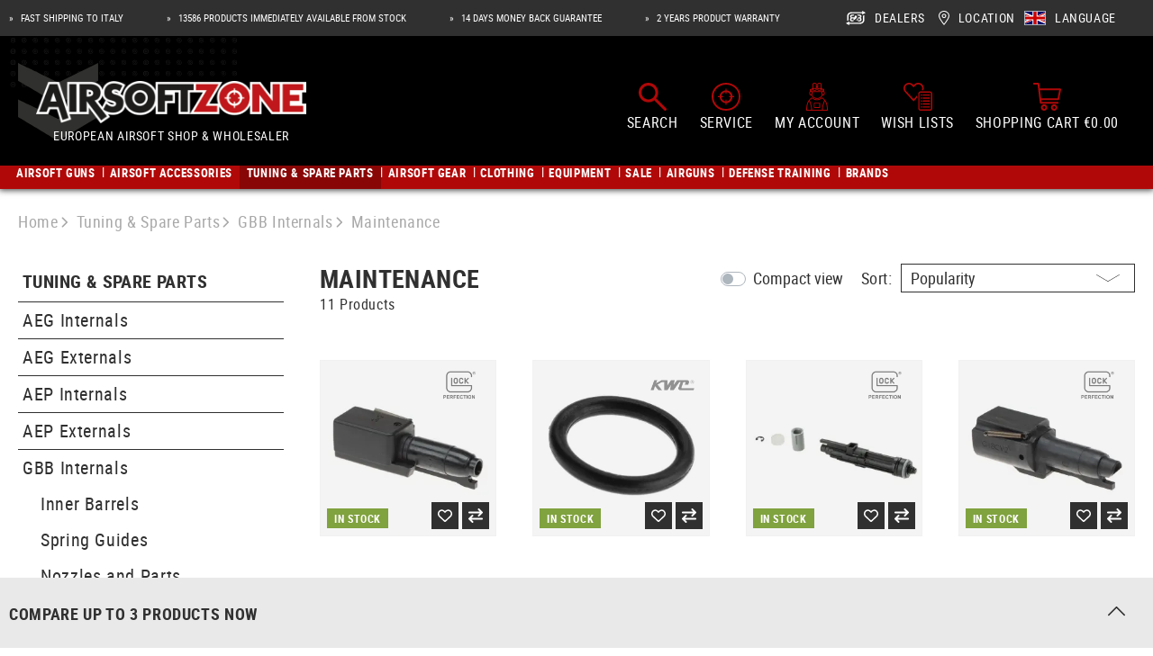

--- FILE ---
content_type: text/html; charset=UTF-8
request_url: https://www.airsoftzone.it/en/c/gbb-internals-maintenance/
body_size: 68362
content:
<!DOCTYPE html><html lang="en-GB" itemscope="itemscope" itemtype="https://schema.org/WebPage"><head><meta charset="utf-8"><meta name="viewport" content="width=device-width, initial-scale=1, shrink-to-fit=no"><meta name="author" content=""/><meta name="robots" content="index, follow"/><meta name="revisit-after" content="15 days"/><meta name="keywords" content=""/><meta name="description" content=""/><meta property="og:url" content="https://www.airsoftzone.it/en/c/gbb-internals-maintenance/"/><meta property="og:type" content="website"/><meta property="og:site_name" content="Airsoftzone"/><meta property="og:title" content="GBB Internals - Maintenance - buy now - Airsoftzone"/><meta property="og:description" content=""/><meta property="og:image" content="https://res.cloudinary.com/tmh-trading-gmbh/image/private/s--X_l47Jx4--/webshop/media/55/45/1b/1761119365/AZ Logo.png?_a=AAFIKBs"/><meta name="twitter:card" content="summary"/><meta name="twitter:site" content="Airsoftzone"/><meta name="twitter:title" content="GBB Internals - Maintenance - buy now - Airsoftzone"/><meta name="twitter:description" content=""/><meta name="twitter:image" content="https://res.cloudinary.com/tmh-trading-gmbh/image/private/s--X_l47Jx4--/webshop/media/55/45/1b/1761119365/AZ Logo.png?_a=AAFIKBs"/><meta itemprop="copyrightHolder" content="Airsoftzone"/><meta itemprop="copyrightYear" content=""/><meta itemprop="isFamilyFriendly" content="false"/><meta itemprop="image" content="https://res.cloudinary.com/tmh-trading-gmbh/image/private/s--X_l47Jx4--/webshop/media/55/45/1b/1761119365/AZ Logo.png?_a=AAFIKBs"/><link rel="alternate" hreflang="de-AT" href="https://www.airsoftzone.at/de-at/c/gbb-internals-wartung-und-pflege/" /><link rel="alternate" hreflang="de-DE" href="https://www.airsoftzone.de/de-de/c/gbb-internals-wartung-und-pflege/" /><link rel="alternate" hreflang="en-GB" href="https://www.airsoftzone.com/en-gb/c/gbb-internals-maintenance/" /><link rel="alternate" hreflang="en-ES" href="https://www.airsoftzone.es/en/c/gbb-internals-maintenance/" /><link rel="alternate" hreflang="en-IT" href="https://www.airsoftzone.it/en/c/gbb-internals-maintenance/" /><link rel="alternate" hreflang="x-default" href="https://www.airsoftzone.com/en/c/gbb-internals-maintenance/" /><link rel="alternate" hreflang="en" href="https://www.airsoftzone.com/en/c/gbb-internals-maintenance/" /><link rel="alternate" hreflang="fr-FR" href="https://www.airsoftzone.com/fr-fr/c/gbb-interne-maintenance/" /><link rel="alternate" hreflang="de-CH" href="https://www.airsoft.ch/de-ch/c/gbb-internals-wartung-und-pflege/" /><link rel="alternate" hreflang="en-CH" href="https://www.airsoft.ch/en-ch/c/gbb-internals-maintenance/" /><link rel="alternate" hreflang="fr-CH" href="https://www.airsoft.ch/fr-ch/c/gbb-interne-maintenance/" /><link rel="shortcut icon" href="https://res.cloudinary.com/tmh-trading-gmbh/image/private/s--Qw0Wv3Mr--/webshop/media/fe/64/6a/1646820567/favicon_airsoft.ico?_a=AAFIKBs"><link rel="canonical" href="https://www.airsoftzone.it/en/c/gbb-internals-maintenance/" /><title itemprop="name">GBB Internals - Maintenance - buy now - Airsoftzone</title><link rel="stylesheet" href="https://cdn.airsoftzone.it/theme/aefb104733e05ee243ed782b88587982/css/all.css?1764679936942825"> <script>window.sentryConfig={environment:'prod',release:'cf8ae13be-20251202134049',dsn:'https://11ac40cf37014979b2f617440dd05771@sentry.vonaffenfels.de/20',sampleRate:0,ignoreErrors:["Cannot read properties of null (reading 'setOptions')"],};window.features={"V6_5_0_0":false,"v6.5.0.0":false,"PERFORMANCE_TWEAKS":true,"performance.tweaks":true,"FEATURE_NEXT_1797":false,"feature.next.1797":false,"FEATURE_NEXT_16710":false,"feature.next.16710":false,"FEATURE_NEXT_13810":false,"feature.next.13810":false,"FEATURE_NEXT_13250":false,"feature.next.13250":false,"FEATURE_NEXT_17276":false,"feature.next.17276":false,"FEATURE_NEXT_16151":true,"feature.next.16151":true,"FEATURE_NEXT_16155":false,"feature.next.16155":false,"FEATURE_NEXT_19501":false,"feature.next.19501":false,"FEATURE_NEXT_15053":false,"feature.next.15053":false,"FEATURE_NEXT_18215":false,"feature.next.18215":false,"FEATURE_NEXT_15815":false,"feature.next.15815":false,"FEATURE_NEXT_14699":true,"feature.next.14699":true,"FEATURE_NEXT_15707":false,"feature.next.15707":false,"FEATURE_NEXT_14360":false,"feature.next.14360":false,"FEATURE_NEXT_15172":false,"feature.next.15172":false,"FEATURE_NEXT_14001":false,"feature.next.14001":false,"FEATURE_NEXT_7739":false,"feature.next.7739":false,"FEATURE_NEXT_16200":false,"feature.next.16200":false,"FEATURE_NEXT_13410":true,"feature.next.13410":true,"FEATURE_NEXT_15917":true,"feature.next.15917":true,"FEATURE_NEXT_15957":false,"feature.next.15957":false,"FEATURE_NEXT_13601":false,"feature.next.13601":false,"FEATURE_NEXT_16992":false,"feature.next.16992":false,"FEATURE_NEXT_7530":false,"feature.next.7530":false,"FEATURE_NEXT_16824":false,"feature.next.16824":false,"FEATURE_NEXT_16271":false,"feature.next.16271":false,"FEATURE_NEXT_15381":false,"feature.next.15381":false,"FEATURE_NEXT_17275":false,"feature.next.17275":false,"FEATURE_NEXT_17016":false,"feature.next.17016":false,"FEATURE_NEXT_16236":false,"feature.next.16236":false,"FEATURE_NEXT_16640":false,"feature.next.16640":false,"FEATURE_NEXT_17858":false,"feature.next.17858":false,"FEATURE_NEXT_6758":false,"feature.next.6758":false,"FEATURE_NEXT_19048":false,"feature.next.19048":false,"FEATURE_NEXT_19822":false,"feature.next.19822":false,"FEATURE_NEXT_18129":false,"feature.next.18129":false,"FEATURE_NEXT_19163":false,"feature.next.19163":false,"FEATURE_NEXT_18187":false,"feature.next.18187":false,"FEATURE_NEXT_17978":false,"feature.next.17978":false,"FEATURE_NEXT_11634":false,"feature.next.11634":false,"FEATURE_NEXT_21547":false,"feature.next.21547":false,"FEATURE_NEXT_22900":false,"feature.next.22900":false};window.cloudName='tmh-trading-gmbh';window.swStorefrontUrl='https://www.airsoftzone.it/en';window.ga4customScript=`!function(){"use strict";function l(e){for(var t=e,r=0,n=document.cookie.split(";");r<n.length;r++){var o=n[r].split("=");if(o[0].trim()===t)return o[1]}}function s(e){return localStorage.getItem(e)}function u(e){return window[e]}function A(e,t){e=document.querySelector(e);return t?null==e?void 0:e.getAttribute(t):null==e?void 0:e.textContent}var e=window,t=document,r="script",n="dataLayer",o="https://" + window.location.host.replace("www.", "sst."),a="",i="qpwowulmf",c="dabzup8=aWQ9R1RNLVc4RjhDN05E&page=1",g="stapeUserId",v="",E="",d=!1;try{var d=!!g&&(m=navigator.userAgent,!!(m=new RegExp("Version/([0-9._]+)(.*Mobile)?.*Safari.*").exec(m)))&&16.4<=parseFloat(m[1]),f="stapeUserId"===g,I=d&&!f?function(e,t,r){void 0===t&&(t="");var n={cookie:l,localStorage:s,jsVariable:u,cssSelector:A},t=Array.isArray(t)?t:[t];if(e&&n[e])for(var o=n[e],a=0,i=t;a<i.length;a++){var c=i[a],c=r?o(c,r):o(c);if(c)return c}else console.warn("invalid uid source",e)}(g,v,E):void 0;d=d&&(!!I||f)}catch(e){console.error(e)}var m=e,g=(m[n]=m[n]||[],m[n].push({"gtm.start":(new Date).getTime(),event:"gtm.js"}),t.getElementsByTagName(r)[0]),v=I?"&bi="+encodeURIComponent(I):"",E=t.createElement(r),f=(d&&(i=8<i.length?i.replace(/([a-z]{8}$)/,"kp$1"):"kp"+i),!d&&a?a:o);E.async=!0,E.src=f+"/"+i+".js?"+c+v,null!=(e=g.parentNode)&&e.insertBefore(E,g)}();`;window.useDefaultCookieConsent=true;window.activeNavigationId='49642232eeb7459a88981fe53f408e00';window.router={'frontend.cart.offcanvas':'/en/checkout/offcanvas','frontend.cookie.offcanvas':'/en/cookie/offcanvas','frontend.checkout.finish.page':'/en/cf/finish/','frontend.checkout.info':'/en/widgets/checkout/info','frontend.menu.offcanvas':'/en/widgets/menu/offcanvas','frontend.cms.page':'/en/widgets/cms','frontend.cms.navigation.page':'/en/widgets/cms/navigation','frontend.account.addressbook':'/en/widgets/account/address-book','frontend.csrf.generateToken':'/en/csrf/generate','frontend.country.country-data':'/en/country/country-state-data','frontend.store-api.proxy':'/en/_proxy/store-api',};window.storeApiProxyToken='c1333cb011d2610be5030960490944.PZCS-ecL3I-BPt3Itpnq4XPQ-63dxTXnIe5x4tueyzQ.SdilkK86her4UYyY1Om6hTeAyPirtlywaZdG0KrOjVpY4_i-1lO2zrRpmA';window.salesChannelId='186c929b1fde42479bb302a3b007150b';window.breakpoints={"xs":0,"sm":576,"md":768,"lg":992,"xl":1200};window.csrf={'enabled':'1','mode':'twig'};</script> <link rel="preload" as="image" imagesrcset="https://res.cloudinary.com/tmh-trading-gmbh/private_images/s--TF8WwGBh--/c_fit,h_200,w_450/f_auto/q_auto/webshop/media/cd/a7/1a/1703127846/110214000_1/glock_service_kit_glock_42_gbb?_a=AAFIKBs 1x, https://res.cloudinary.com/tmh-trading-gmbh/private_images/s--1lz0N3Un--/c_fit,h_200,w_450/dpr_2/f_auto/q_auto/webshop/media/cd/a7/1a/1703127846/110214000_1/glock_service_kit_glock_42_gbb?_a=AAFIKBs 2x" media="(min-width: 1200px)"/><link rel="preload" as="image" imagesrcset="https://res.cloudinary.com/tmh-trading-gmbh/private_images/s--OQUTpzZV--/c_fit,h_500,w_500/f_auto/q_auto/webshop/media/cd/a7/1a/1703127846/110214000_1/glock_service_kit_glock_42_gbb?_a=AAFIKBs 1x, https://res.cloudinary.com/tmh-trading-gmbh/private_images/s--k-x96jN---/c_fit,h_500,w_500/dpr_2/f_auto/q_auto/webshop/media/cd/a7/1a/1703127846/110214000_1/glock_service_kit_glock_42_gbb?_a=AAFIKBs 2x" media="(min-width: 992px) and (max-width: 1199.9px)"/><link rel="preload" as="image" imagesrcset="https://res.cloudinary.com/tmh-trading-gmbh/private_images/s--AbhzWLQI--/c_fit,h_400,w_400/f_auto/q_auto/webshop/media/cd/a7/1a/1703127846/110214000_1/glock_service_kit_glock_42_gbb?_a=AAFIKBs 1x, https://res.cloudinary.com/tmh-trading-gmbh/private_images/s--DDB8Rexd--/c_fit,h_400,w_400/dpr_2/f_auto/q_auto/webshop/media/cd/a7/1a/1703127846/110214000_1/glock_service_kit_glock_42_gbb?_a=AAFIKBs 2x" media="(min-width: 768px) and (max-width: 991.9px)"/><link rel="preload" as="image" imagesrcset="https://res.cloudinary.com/tmh-trading-gmbh/private_images/s--BctRctr4--/c_fit,h_300,w_300/f_auto/q_auto/webshop/media/cd/a7/1a/1703127846/110214000_1/glock_service_kit_glock_42_gbb?_a=AAFIKBs 1x, https://res.cloudinary.com/tmh-trading-gmbh/private_images/s--tn3d03yn--/c_fit,h_300,w_300/dpr_2/f_auto/q_auto/webshop/media/cd/a7/1a/1703127846/110214000_1/glock_service_kit_glock_42_gbb?_a=AAFIKBs 2x" media="(min-width: 576px) and (max-width: 767.9px)"/><link rel="preload" as="image" imagesrcset="https://res.cloudinary.com/tmh-trading-gmbh/private_images/s--a_DLKwiL--/c_fit,h_200,w_200/f_auto/q_auto/webshop/media/cd/a7/1a/1703127846/110214000_1/glock_service_kit_glock_42_gbb?_a=AAFIKBs 1x, https://res.cloudinary.com/tmh-trading-gmbh/private_images/s--WqmRQmUv--/c_fit,h_200,w_200/dpr_2/f_auto/q_auto/webshop/media/cd/a7/1a/1703127846/110214000_1/glock_service_kit_glock_42_gbb?_a=AAFIKBs 2x" media="(min-width: 0px) and (max-width: 575.9px)"/><script > window.ga4CustomUrl =''; </script><script > window.googleAnalyticsEnabled = false; window.googleAdsEnabled = false; window.ga4Enabled = false; window.googleTagEnabled = false; window.metaAdsEnabled = false; window.microsoftAdsEnabled = false; window.pinterestAdsEnabled = false; window.tiktokAdsEnabled = false; window.ga4CookieConfig ='standardCookies'; window.generateLeadValue ='1'; window.ga4Currency ='EUR'; </script><script > window.ga4TagId ='GTM-W8F8C7ND'; window.dataLayer = window.dataLayer || []; window.googleTagEnabled = true; window.ga4Enabled = true; window.ga4controllerName ='navigation'; window.ga4controllerAction ='index'; window.ga4activeNavigationId ='49642232eeb7459a88981fe53f408e00'; window.ga4activeNavigationName ='Maintenance'; window.ga4affiliation ='Airsoftzone'; window.ga4salesChannelName ='Airsoftzone'; window.ga4salesChannelId ='186c929b1fde42479bb302a3b007150b'; if (localStorage.getItem("ga4UserId")) window.ga4UserId = localStorage.getItem("ga4UserId"); if (localStorage.getItem("ga4CustomerLifetimeValue")) window.ga4CustomerLifetimeValue = localStorage.getItem("ga4CustomerLifetimeValue"); if (localStorage.getItem("ga4CustomerOrderCount")) window.ga4CustomerOrderCount = localStorage.getItem("ga4CustomerOrderCount"); window.ga4upCoupon = false; window.ga4gpCoupon = false; window.customTagManager = true; window.ga4AdvancedConsentMode = false; window.ga4ActiveConsentMode = true; window.metaAdsEnabled = true; window.microsoftAdsEnabled = true; window.pinterestAdsEnabled = true; window.tiktokAdsEnabled = true; </script><script > window.googleAnalyticsEnabled = true; </script><script > window.ga4Guest = false; </script><script > window.ga4UserLoggedIn = false; if (localStorage.getItem("loginSent")) localStorage.removeItem("loginSent"); if (localStorage.getItem("signUpSent")) localStorage.removeItem("signUpSent"); </script><script > window.ga4Product = {}; </script><script > window.ga4Product['ec21eb3871374db597f2f3f37b662ff1'] = { item_id: '11021400000', item_name: 'Service Kit Glock 42 GBB', item_variant: 'Color NoColor - Size NoSize ', item_brand: 'Glock', currency: 'EUR', price: '39.9', extra: { minPurchase: '1', shopware_id: 'ec21eb3871374db597f2f3f37b662ff1', realPrice: '39.9', item_startPrice: '39.9', item_hasGraduatedPrice: '1', taxRate: '20', cheapest: '39.9', parentId: 'bf9da930a54844568628b56d8a87d5c9' } }; window.ga4Product['ec21eb3871374db597f2f3f37b662ff1']['item_list_id'] ='49642232eeb7459a88981fe53f408e00'; window.ga4Product['ec21eb3871374db597f2f3f37b662ff1']['item_list_name'] ='Maintenance'; window.ga4Product['ec21eb3871374db597f2f3f37b662ff1']['item_category'] ='Airsoftzone'; window.ga4Product['ec21eb3871374db597f2f3f37b662ff1']['item_category2'] ='Tuning &amp; Spare Parts'; window.ga4Product['ec21eb3871374db597f2f3f37b662ff1']['item_category3'] ='GBB Internals'; window.ga4Product['ec21eb3871374db597f2f3f37b662ff1']['item_category4'] ='Nozzles and Parts'; window.ga4Product['ec21eb3871374db597f2f3f37b662ff1']['item_category5'] ='Nozzles'; </script><script > window.ga4Product['211046f0e5404e8cb0a034388f13a350'] = { item_id: '12331800000', item_name: 'Spare O-Ring', item_variant: 'Color NoColor - Size NoSize ', item_brand: 'KWC', currency: 'EUR', price: '1.9', extra: { minPurchase: '1', shopware_id: '211046f0e5404e8cb0a034388f13a350', realPrice: '1.9', item_startPrice: '1.9', item_hasGraduatedPrice: '1', taxRate: '20', cheapest: '1.9', parentId: 'de0319bce8c5467d8a84585eff9e0cb8' } }; window.ga4Product['211046f0e5404e8cb0a034388f13a350']['item_list_id'] ='49642232eeb7459a88981fe53f408e00'; window.ga4Product['211046f0e5404e8cb0a034388f13a350']['item_list_name'] ='Maintenance'; window.ga4Product['211046f0e5404e8cb0a034388f13a350']['item_category'] ='Airsoftzone'; window.ga4Product['211046f0e5404e8cb0a034388f13a350']['item_category2'] ='Tuning &amp; Spare Parts'; window.ga4Product['211046f0e5404e8cb0a034388f13a350']['item_category3'] ='GBB Internals'; window.ga4Product['211046f0e5404e8cb0a034388f13a350']['item_category4'] ='Maintenance'; </script><script > window.ga4Product['7292ab7d122e4ab6a3a2c41871a736ca'] = { item_id: '11258000000', item_name: 'Service Kit Glock 17 Steel Version GBB', item_variant: 'Color NoColor - Size NoSize ', item_brand: 'Glock', currency: 'EUR', price: '39.9', extra: { minPurchase: '1', shopware_id: '7292ab7d122e4ab6a3a2c41871a736ca', realPrice: '39.9', item_startPrice: '39.9', item_hasGraduatedPrice: '1', taxRate: '20', cheapest: '39.9', parentId: '5e2484b2eb6d4cbc8c7d9d2e8188b65c' } }; window.ga4Product['7292ab7d122e4ab6a3a2c41871a736ca']['item_list_id'] ='49642232eeb7459a88981fe53f408e00'; window.ga4Product['7292ab7d122e4ab6a3a2c41871a736ca']['item_list_name'] ='Maintenance'; window.ga4Product['7292ab7d122e4ab6a3a2c41871a736ca']['item_category'] ='Airsoftzone'; window.ga4Product['7292ab7d122e4ab6a3a2c41871a736ca']['item_category2'] ='Tuning &amp; Spare Parts'; window.ga4Product['7292ab7d122e4ab6a3a2c41871a736ca']['item_category3'] ='GBB Internals'; window.ga4Product['7292ab7d122e4ab6a3a2c41871a736ca']['item_category4'] ='Nozzles and Parts'; window.ga4Product['7292ab7d122e4ab6a3a2c41871a736ca']['item_category5'] ='Nozzles'; </script><script > window.ga4Product['100e944c8e244e68a76a1591781ca7c3'] = { item_id: '11021600000', item_name: 'Service Kit Glock 18C GBB', item_variant: 'Color NoColor - Size NoSize ', item_brand: 'Glock', currency: 'EUR', price: '56.9', extra: { minPurchase: '1', shopware_id: '100e944c8e244e68a76a1591781ca7c3', realPrice: '56.9', item_startPrice: '56.9', item_hasGraduatedPrice: '1', taxRate: '20', cheapest: '56.9', parentId: 'e6d6aad392fe4dc590b32cb8c6e6b2f2' } }; window.ga4Product['100e944c8e244e68a76a1591781ca7c3']['item_list_id'] ='49642232eeb7459a88981fe53f408e00'; window.ga4Product['100e944c8e244e68a76a1591781ca7c3']['item_list_name'] ='Maintenance'; window.ga4Product['100e944c8e244e68a76a1591781ca7c3']['item_category'] ='Airsoftzone'; window.ga4Product['100e944c8e244e68a76a1591781ca7c3']['item_category2'] ='Tuning &amp; Spare Parts'; window.ga4Product['100e944c8e244e68a76a1591781ca7c3']['item_category3'] ='GBB Internals'; window.ga4Product['100e944c8e244e68a76a1591781ca7c3']['item_category4'] ='Nozzles and Parts'; window.ga4Product['100e944c8e244e68a76a1591781ca7c3']['item_category5'] ='Nozzles'; </script><script > window.ga4Product['4199f7f68f9f442b9a60751c19f6192a'] = { item_id: '11021700000', item_name: 'Service Kit Glock 19 Gen 4 / 17 Gen 5 / 19X GBB', item_variant: 'Color NoColor - Size NoSize ', item_brand: 'Glock', currency: 'EUR', price: '39.9', extra: { minPurchase: '1', shopware_id: '4199f7f68f9f442b9a60751c19f6192a', realPrice: '39.9', item_startPrice: '39.9', item_hasGraduatedPrice: '1', taxRate: '20', cheapest: '39.9', parentId: '7f5448f050e54feb895a1e72480f575d' } }; window.ga4Product['4199f7f68f9f442b9a60751c19f6192a']['item_list_id'] ='49642232eeb7459a88981fe53f408e00'; window.ga4Product['4199f7f68f9f442b9a60751c19f6192a']['item_list_name'] ='Maintenance'; window.ga4Product['4199f7f68f9f442b9a60751c19f6192a']['item_category'] ='Airsoftzone'; window.ga4Product['4199f7f68f9f442b9a60751c19f6192a']['item_category2'] ='Tuning &amp; Spare Parts'; window.ga4Product['4199f7f68f9f442b9a60751c19f6192a']['item_category3'] ='GBB Internals'; window.ga4Product['4199f7f68f9f442b9a60751c19f6192a']['item_category4'] ='Nozzles and Parts'; window.ga4Product['4199f7f68f9f442b9a60751c19f6192a']['item_category5'] ='Nozzles'; </script><script > window.ga4Product['0a9e2d7ababb42f8a48108e6447978e4'] = { item_id: '10941400000', item_name: 'Maintenance Kit', item_variant: 'Color NoColor - Size NoSize ', item_brand: 'Nuprol', currency: 'EUR', price: '19.9', extra: { minPurchase: '1', shopware_id: '0a9e2d7ababb42f8a48108e6447978e4', realPrice: '19.9', item_startPrice: '19.9', item_hasGraduatedPrice: '1', taxRate: '20', cheapest: '19.9', parentId: '3d98d93a611644a1bc826e95163d799e' } }; window.ga4Product['0a9e2d7ababb42f8a48108e6447978e4']['item_list_id'] ='49642232eeb7459a88981fe53f408e00'; window.ga4Product['0a9e2d7ababb42f8a48108e6447978e4']['item_list_name'] ='Maintenance'; window.ga4Product['0a9e2d7ababb42f8a48108e6447978e4']['item_category'] ='Airsoftzone'; window.ga4Product['0a9e2d7ababb42f8a48108e6447978e4']['item_category2'] ='Tuning &amp; Spare Parts'; window.ga4Product['0a9e2d7ababb42f8a48108e6447978e4']['item_category3'] ='GBB Internals'; window.ga4Product['0a9e2d7ababb42f8a48108e6447978e4']['item_category4'] ='Maintenance'; </script><script > window.ga4Product['6168c5a0b1bf499a8e0157824861afbf'] = { item_id: '10569900000', item_name: 'Gun Care Pro Silicone Spray 200ml', item_variant: 'Color NoColor - Size NoSize ', item_brand: 'Walther', currency: 'EUR', price: '12.9', extra: { minPurchase: '1', shopware_id: '6168c5a0b1bf499a8e0157824861afbf', realPrice: '12.9', item_startPrice: '12.9', item_hasGraduatedPrice: '1', taxRate: '20', cheapest: '12.9', parentId: '99bd7bddf31f43e89f22711a3304f312' } }; window.ga4Product['6168c5a0b1bf499a8e0157824861afbf']['item_list_id'] ='49642232eeb7459a88981fe53f408e00'; window.ga4Product['6168c5a0b1bf499a8e0157824861afbf']['item_list_name'] ='Maintenance'; window.ga4Product['6168c5a0b1bf499a8e0157824861afbf']['item_category'] ='Airsoftzone'; window.ga4Product['6168c5a0b1bf499a8e0157824861afbf']['item_category2'] ='Tuning &amp; Spare Parts'; window.ga4Product['6168c5a0b1bf499a8e0157824861afbf']['item_category3'] ='GBB Internals'; window.ga4Product['6168c5a0b1bf499a8e0157824861afbf']['item_category4'] ='Maintenance'; </script><script > window.ga4Product['65f08b4fec2e4b8ca0fcd221f8d6fb21'] = { item_id: '12125200000', item_name: 'Valve Key GBB', item_variant: 'Color NoColor - Size NoSize ', item_brand: 'KPP', currency: 'EUR', price: '39.9', extra: { minPurchase: '1', shopware_id: '65f08b4fec2e4b8ca0fcd221f8d6fb21', realPrice: '39.9', item_startPrice: '39.9', item_hasGraduatedPrice: '1', taxRate: '20', cheapest: '39.9', parentId: '30eacb7e32ed4da496647983c705c074' } }; window.ga4Product['65f08b4fec2e4b8ca0fcd221f8d6fb21']['item_list_id'] ='49642232eeb7459a88981fe53f408e00'; window.ga4Product['65f08b4fec2e4b8ca0fcd221f8d6fb21']['item_list_name'] ='Maintenance'; window.ga4Product['65f08b4fec2e4b8ca0fcd221f8d6fb21']['item_category'] ='Airsoftzone'; window.ga4Product['65f08b4fec2e4b8ca0fcd221f8d6fb21']['item_category2'] ='Tuning &amp; Spare Parts'; window.ga4Product['65f08b4fec2e4b8ca0fcd221f8d6fb21']['item_category3'] ='GBB Internals'; window.ga4Product['65f08b4fec2e4b8ca0fcd221f8d6fb21']['item_category4'] ='Maintenance'; </script><script > window.ga4Product['e20974c108154151a0c3e69ca92338df'] = { item_id: '10132300000', item_name: 'Gear Grease', item_variant: 'Color NoColor - Size NoSize ', item_brand: 'G&amp;G', currency: 'EUR', price: '9.9', extra: { minPurchase: '1', shopware_id: 'e20974c108154151a0c3e69ca92338df', realPrice: '9.9', item_startPrice: '9.9', item_hasGraduatedPrice: '1', taxRate: '20', cheapest: '9.9', parentId: 'f838f34e28c1450cab7817ca673be989' } }; window.ga4Product['e20974c108154151a0c3e69ca92338df']['item_list_id'] ='49642232eeb7459a88981fe53f408e00'; window.ga4Product['e20974c108154151a0c3e69ca92338df']['item_list_name'] ='Maintenance'; window.ga4Product['e20974c108154151a0c3e69ca92338df']['item_category'] ='Airsoftzone'; window.ga4Product['e20974c108154151a0c3e69ca92338df']['item_category2'] ='Tuning &amp; Spare Parts'; window.ga4Product['e20974c108154151a0c3e69ca92338df']['item_category3'] ='GBB Internals'; window.ga4Product['e20974c108154151a0c3e69ca92338df']['item_category4'] ='Maintenance'; </script><script > window.ga4Product['5adba90af84f44e081b853fc84ca33b3'] = { item_id: '10272000000', item_name: 'Penpal Silicone Oil', item_variant: 'Color NoColor - Size NoSize ', item_brand: 'Madbull', currency: 'EUR', price: '14.9', extra: { minPurchase: '1', shopware_id: '5adba90af84f44e081b853fc84ca33b3', realPrice: '14.9', item_startPrice: '14.9', item_hasGraduatedPrice: '1', taxRate: '20', cheapest: '14.9', parentId: '27df4cb2bfe749f18c6ac0e5d454071a' } }; window.ga4Product['5adba90af84f44e081b853fc84ca33b3']['item_list_id'] ='49642232eeb7459a88981fe53f408e00'; window.ga4Product['5adba90af84f44e081b853fc84ca33b3']['item_list_name'] ='Maintenance'; window.ga4Product['5adba90af84f44e081b853fc84ca33b3']['item_category'] ='Airsoftzone'; window.ga4Product['5adba90af84f44e081b853fc84ca33b3']['item_category2'] ='Tuning &amp; Spare Parts'; window.ga4Product['5adba90af84f44e081b853fc84ca33b3']['item_category3'] ='GBB Internals'; window.ga4Product['5adba90af84f44e081b853fc84ca33b3']['item_category4'] ='Maintenance'; </script><script > window.ga4Product['d0caf1a59d2a4324b8469b5fe5a2826c'] = { item_id: '11052400000', item_name: 'Maintenance Kit P99 DAO Metal Version Co2', item_variant: 'Color NoColor - Size NoSize ', item_brand: 'Walther', currency: 'EUR', price: '7.9', extra: { minPurchase: '1', shopware_id: 'd0caf1a59d2a4324b8469b5fe5a2826c', realPrice: '7.9', item_startPrice: '7.9', item_hasGraduatedPrice: '1', taxRate: '20', cheapest: '7.9', parentId: '7bfd841f957f45a286c677cfcf21c7d2' } }; window.ga4Product['d0caf1a59d2a4324b8469b5fe5a2826c']['item_list_id'] ='49642232eeb7459a88981fe53f408e00'; window.ga4Product['d0caf1a59d2a4324b8469b5fe5a2826c']['item_list_name'] ='Maintenance'; window.ga4Product['d0caf1a59d2a4324b8469b5fe5a2826c']['item_category'] ='Airsoftzone'; window.ga4Product['d0caf1a59d2a4324b8469b5fe5a2826c']['item_category2'] ='Tuning &amp; Spare Parts'; window.ga4Product['d0caf1a59d2a4324b8469b5fe5a2826c']['item_category3'] ='GBB Internals'; window.ga4Product['d0caf1a59d2a4324b8469b5fe5a2826c']['item_category4'] ='Maintenance'; </script><script src="https://cdn.airsoftzone.it/theme/aefb104733e05ee243ed782b88587982/js/all.js?17646799361324704" defer></script><script src="https://cdn.airsoftzone.it/theme/aefb104733e05ee243ed782b88587982/js/vendor.js?1764679936548835" defer></script></head><body class="is-ctl-navigation is-act-index is-instance-eu"><header class="header-main" data-small-sticky-header="true" data-form-scroll-header="true"><div class="top-bar"><div class="container"><div class="row top-bar-row"><div class="col-12 col-lg-5 col-xl top-bar-usp" data-base-slider="true" data-base-slider-options="{&quot;slider&quot;:{&quot;items&quot;:1,&quot;speed&quot;:1000,&quot;autoWidth&quot;:false,&quot;autoplay&quot;:true,&quot;autoplayTimeout&quot;:3000,&quot;autoplayButtonOutput&quot;:false,&quot;controls&quot;:false,&quot;nav&quot;:false,&quot;responsive&quot;:{&quot;xl&quot;:{&quot;disable&quot;:true}}},&quot;resetIndex&quot;:true,&quot;noRefresh&quot;:true}"><ul class="top-bar-usp-list" data-base-slider-container="true"><li class="top-bar-usp-list-item"> <span> Fast shipping to Italy </span> </li><li class="top-bar-usp-list-item"> <span> 13586 Products immediately available from stock </span> </li><li class="top-bar-usp-list-item"> <span> 14 days money back guarantee </span> </li><li class="top-bar-usp-list-item"> <span> 2 years product warranty </span> </li></ul></div><nav class="d-none d-lg-flex col-7 col-xl-auto top-bar-nav"><div class="top-bar-nav-item top-bar-dealer"><a href="https://www.airsoftzone.it/en/c/dealer-area/" class="btn top-bar-nav-btn"> <span class="icon icon-dealer"><?xml version="1.0" encoding="UTF-8"?><svg xmlns="http://www.w3.org/2000/svg" viewBox="0 0 19.83 14.74"><g id="a"/><g id="b"><g id="c"><g><g><path d="M7.67,9.72h-1.33c-.26,0-.45-.08-.58-.24-.13-.16-.2-.38-.2-.68,0-.64,.23-.96,.69-.98h1.43v1.89c1.07-.55,3.43-2.08,3.43-3.61,0-.66-.54-1.2-1.2-1.2-.7,0-1.2,.49-1.2,1.2v.68h-2.2c-.56,0-.84-.29-.84-.87,0-.32,.06-.55,.19-.69,.13-.14,.34-.21,.63-.21h1.17c.25-.54,.69-.96,1.24-1.19h-2.41c-.74,0-1.3,.16-1.68,.49-.38,.33-.58,.81-.58,1.45,0,.36,.08,.67,.24,.93s.38,.45,.65,.57c-.32,.09-.56,.27-.73,.55-.17,.27-.26,.61-.26,1.01,0,.69,.19,1.21,.57,1.56,.38,.35,.92,.53,1.64,.53h1.33v-1.19Z"/><path d="M15.44,7.82c-.17-.27-.42-.46-.73-.55,.28-.12,.49-.31,.65-.57s.24-.57,.24-.93c0-.64-.19-1.12-.58-1.45-.38-.33-.95-.49-1.68-.49h-2.47c.55,.23,1,.66,1.26,1.19h1.21c.29,0,.5,.07,.63,.21,.13,.14,.19,.37,.19,.69,0,.58-.28,.87-.84,.87h-1.02c-.29,1.19-1.28,2.2-2.23,2.93h2.09v1.19h1.33c.72,0,1.26-.18,1.64-.53,.38-.35,.57-.87,.57-1.56,0-.4-.09-.74-.26-1.01Zm-1.37,1.67c-.13,.16-.33,.24-.58,.24h-1.33v-1.89h1.43c.46,.02,.69,.34,.69,.98,0,.29-.07,.52-.2,.68Z" /></g><g><path d="M19.53,1.78L16.75,.17l-.3-.17V1.28H5.96c-1.35,0-2.45,.36-3.27,1.06-.9,.77-1.37,1.88-1.37,3.21v4.88l1.35-.78V5.55c0-.93,.31-1.68,.9-2.19,.57-.49,1.38-.73,2.4-.73h10.5v1.28l.3-.17,2.78-1.61,.3-.17-.3-.17Z" /><path d="M17.17,5.09v4.11c0,.93-.31,1.68-.9,2.19-.57,.49-1.37,.73-2.4,.73H3.38v-1.28l-.3,.17L.3,12.62l-.3,.17,.3,.17,2.78,1.61,.3,.17v-1.28H13.87c1.35,0,2.45-.36,3.27-1.06,.9-.77,1.37-1.88,1.37-3.21V4.31l-1.35,.78Z" /></g></g></g></g></svg></span> <span class="top-bar-nav-text">Dealers</span> </a></div><div data-language-widget="true"><div class="languages-menu dropdown"> <button class="btn top-bar-nav-btn dropdown-toggle" type="button" id="languagesDropdown-top-bar" aria-haspopup="true" aria-expanded="false"> <span class="d-none d-lg-flex"> <span class="icon icon-location-pin"><?xml version="1.0" encoding="UTF-8"?><svg xmlns="http://www.w3.org/2000/svg" viewBox="0 0 11.28 15.9"><g id="a"/><g id="b"><g id="c"><path d="M5.64,.99c2.57,0,4.65,2.08,4.65,4.65S5.64,14.27,5.64,14.27c0,0-4.65-6.06-4.65-8.63S3.07,.99,5.64,.99m0,6.97c1.28,0,2.32-1.04,2.32-2.32s-1.04-2.32-2.32-2.32-2.32,1.04-2.32,2.32,1.04,2.32,2.32,2.32M5.64,0C2.53,0,0,2.53,0,5.64c0,2.82,4.36,8.58,4.85,9.23l.79,1.03,.79-1.03c.5-.65,4.85-6.41,4.85-9.23C11.28,2.53,8.75,0,5.64,0h0Zm0,6.97c-.73,0-1.33-.6-1.33-1.33s.6-1.33,1.33-1.33,1.33,.6,1.33,1.33-.6,1.33-1.33,1.33h0Z" /></g></g></svg></span> <span class="top-bar-nav-text"> Location </span> </span> <span class="top-bar-list-icon language-flag language-en" title=""></span> <span class="d-none d-sm-block d-lg-flex top-bar-nav-text"> Language </span> </button> <div class="top-bar-list dropdown-menu language-dropdown-menu" aria-labelledby="languagesDropdown-top-bar"><form method="post" action="/en/checkout/language" class="language-form" data-form-auto-submit="true"><input name="redirectTo" type="hidden" value="frontend.navigation.page"/><input name="redirectParameters[navigationId]" type="hidden" value="49642232eeb7459a88981fe53f408e00"><input type="hidden" name="_csrf_token" value="575cfde48fffacd687bc5.dLmDrMVM9x4trpaa1T3n0enF62fX9eDY2f5J_M1NrFY.J9XNyq4WwHZ05fOvum69mJ7z3QqRuYG8kaZ5qYM3wC8b1fb2rxmoWkjB9Q"><div class="row"><div class="col-12"><div class="language-menu-language"><div class="dropdown-header language-menu-header"> Select language </div></div></div><div class="row"><div class="top-bar-list-item dropdown-item" title=""> <label class="top-bar-list-label" for="top-bar-2fbb5fe2e29a4d70aa5854ce7ce3e20b"><input id="top-bar-2fbb5fe2e29a4d70aa5854ce7ce3e20b" class="top-bar-list-radio" value="2fbb5fe2e29a4d70aa5854ce7ce3e20b" name="languageId" type="radio"><div class="top-bar-list-icon language-flag language-de" title="German"></div> DE </label></div><div class="top-bar-list-item dropdown-item item-checked" title=""> <label class="top-bar-list-label" for="top-bar-e0a910e12d9e4172841d92aed3621e5d"><input id="top-bar-e0a910e12d9e4172841d92aed3621e5d" class="top-bar-list-radio" value="e0a910e12d9e4172841d92aed3621e5d" name="languageId" type="radio" checked><div class="top-bar-list-icon language-flag language-en" title="English"></div> EN </label></div><div class="top-bar-list-item dropdown-item" title=""> <label class="top-bar-list-label" for="top-bar-e46747227c6044b1b63e1613ad8b40a0"><input id="top-bar-e46747227c6044b1b63e1613ad8b40a0" class="top-bar-list-radio" value="e46747227c6044b1b63e1613ad8b40a0" name="languageId" type="radio"><div class="top-bar-list-icon language-flag language-fr" title="French"></div> FR </label></div><div class="top-bar-list-item dropdown-item" title=""> <label class="top-bar-list-label" for="top-bar-c158e081f2174ffebbd44362225e917e"><input id="top-bar-c158e081f2174ffebbd44362225e917e" class="top-bar-list-radio" value="c158e081f2174ffebbd44362225e917e" name="languageId" type="radio"><div class="top-bar-list-icon language-flag language-pl" title="Polish"></div> PL </label></div></div></div></form><form method="post" action="/en/checkout/language" class="language-form" data-form-auto-submit="true"><input name="languageId" type="hidden" value="e0a910e12d9e4172841d92aed3621e5d"><input name="redirectTo" type="hidden" value="frontend.navigation.page"/><input name="redirectParameters[navigationId]" type="hidden" value="49642232eeb7459a88981fe53f408e00"><input type="hidden" name="_csrf_token" value="575cfde48fffacd687bc5.dLmDrMVM9x4trpaa1T3n0enF62fX9eDY2f5J_M1NrFY.J9XNyq4WwHZ05fOvum69mJ7z3QqRuYG8kaZ5qYM3wC8b1fb2rxmoWkjB9Q"><div class="row"><div class="col-12"><div class="language-menu-location"><div class="dropdown-header language-menu-header"> Choose location </div><select name="countryId" class="sorting custom-select language-widget-country-select"><option value="c9b64b906abf417292bc8efdd4ab08e3"> Austria </option><option value="9cdf07ff2dad426a9b8c4c474bb6a31f"> Belgium </option><option value="795701ace79e4a09a87b38bb529e5c00"> Bosnia and Herzegovina </option><option value="baf96cb0830b4e6989196cad3ca4c773"> Bulgaria </option><option value="44696ca640ea475b9794146967ec5412"> Croatia </option><option value="716f47a4c19e4ec9abc85246cb29e489"> Cyprus </option><option value="c7648b902809428d917df558a1ce2fe3"> Czech republic </option><option value="3456cf3b9fe043ca9faac2164571cf1d"> Denmark </option><option value="f68e083658c44b928c8b0019029196ca"> Estonia </option><option value="db4c24cbcdd34b829a42dc0cf09808ff"> Finland </option><option value="1d84ef434e264cb0ad02c25f70026310"> France </option><option value="21047d8e19c1437a8fa1d5dbce67530c"> Germany </option><option value="d9626dd121a34fe586623e9ee77299c2"> Greece </option><option value="cd1d01f8ab724baa97ab158124f00e16"> Hungary </option><option value="f32487e7aa8e48c5b79d88687462e01c"> Iceland </option><option value="29b72506937e415b9732a9bd7e414e31"> Ireland </option><option value="2c62e7173e3f41529287e5c0d1ef61ad"> Israel </option><option value="ac993acad2ad4a92b19274e0327a01d9" selected> Italy </option><option value="6461e72ce42145b185a12e2dfda5a9fb"> Latvia </option><option value="af8c3fa14b8045ca8b9ebcbc7e57a6a0"> Lithuania </option><option value="99541b613a614f30858031a482bf307f"> Luxembourg </option><option value="9c65004895b74d8194624d23b073c8ac"> Malta </option><option value="99cc13d178df4788b28915e6889f3163"> Netherlands </option><option value="f2f6d378e95d4827ae386a1047dcfb9d"> Northern Ireland </option><option value="d9795e8aa4434b908b556336c6b59ad5"> Norway </option><option value="1294c79f63484327b8db79c60f619790"> Poland </option><option value="642e836af2824b8187e9671769c40a94"> Portugal </option><option value="07da2ccad4f54b58b55226bbc2d9edda"> Romania </option><option value="ffb788f145e746118d6328fc6f2b50a2"> San Marino </option><option value="663f179964ad449dbe8befbb08797eee"> Slovakia </option><option value="9b47c6004611456e95296832f2d0a792"> Slovenia </option><option value="7cae0be536df4e9394e8521a5d5f860d"> Spain </option><option value="d24994313b724e0d94690452011f5eaf"> Spain (Canary Islands) </option><option value="b432521100f04d83bef0b662633b41e4"> Sweden </option><option value="574ba46827404bca9b7f0c89a1c94482"> Ukraine </option><option value="77eb7a1682b342e9bfbf3fff6a4fbc8e"> United Kingdom </option></select></div></div><div class="col-12"><div role="alert" class="alert alert-light alert-has-icon"> <span class="icon icon-triangle-exclamation"><svg xmlns="http://www.w3.org/2000/svg" viewBox="0 0 512 512"><path d="M506.3 417l-213.3-364c-16.33-28-57.54-28-73.98 0l-213.2 364C-10.59 444.9 9.849 480 42.74 480h426.6C502.1 480 522.6 445 506.3 417zM232 168c0-13.25 10.75-24 24-24S280 154.8 280 168v128c0 13.25-10.75 24-23.1 24S232 309.3 232 296V168zM256 416c-17.36 0-31.44-14.08-31.44-31.44c0-17.36 14.07-31.44 31.44-31.44s31.44 14.08 31.44 31.44C287.4 401.9 273.4 416 256 416z"/></svg></span> <div class="alert-content-container"><div class="alert-content"> If you change your location, you may experience different product assortments due to regional restrictions. </div></div></div></div></div></form></div></div></div></nav></div></div></div><div class="container-fluid header-container"><div class="row header-row"><div class="col-auto desktop-nav-toggle-col"> <button class="btn nav-main-toggle-btn header-actions-btn" type="button" aria-label="Menu"> <span class="icon icon-bars"><svg xmlns="http://www.w3.org/2000/svg" viewBox="0 0 448 512"><path d="M0 88C0 74.75 10.75 64 24 64H424C437.3 64 448 74.75 448 88C448 101.3 437.3 112 424 112H24C10.75 112 0 101.3 0 88zM0 248C0 234.7 10.75 224 24 224H424C437.3 224 448 234.7 448 248C448 261.3 437.3 272 424 272H24C10.75 272 0 261.3 0 248zM424 432H24C10.75 432 0 421.3 0 408C0 394.7 10.75 384 24 384H424C437.3 384 448 394.7 448 408C448 421.3 437.3 432 424 432z"/></svg></span> <span class="header-actions-btn-text">Menu</span> </button> </div><div class="col-12 col-lg-auto header-logo-col"><div class="header-logo-main"><a class="header-logo-main-link" href="https://www.airsoftzone.it/" title="Go to home page"><picture title="Airsoftzone" alt="Airsoftzone Logo" data-thumbnail-sizes="{&quot;xl&quot;:{&quot;width&quot;:329,&quot;height&quot;:51,&quot;mode&quot;:&quot;fit&quot;},&quot;lg&quot;:{&quot;width&quot;:213,&quot;height&quot;:33,&quot;mode&quot;:&quot;fit&quot;},&quot;md&quot;:{&quot;width&quot;:245,&quot;height&quot;:38,&quot;mode&quot;:&quot;fit&quot;},&quot;sm&quot;:{&quot;width&quot;:245,&quot;height&quot;:38,&quot;mode&quot;:&quot;fit&quot;},&quot;xs&quot;:{&quot;width&quot;:245,&quot;height&quot;:38,&quot;mode&quot;:&quot;fit&quot;}}"><source srcset="https://res.cloudinary.com/tmh-trading-gmbh/image/private/s--vgBTwHIV--/c_fit,h_51,w_329/f_auto/q_auto/webshop/media/2a/45/ba/1761119390/logo_airsoft?_a=AAFIKBs 1x, https://res.cloudinary.com/tmh-trading-gmbh/image/private/s--lCTfP85D--/c_fit,h_51,w_329/dpr_2/f_auto/q_auto/webshop/media/2a/45/ba/1761119390/logo_airsoft?_a=AAFIKBs 2x" media="(min-width: 1200px)"><source srcset="https://res.cloudinary.com/tmh-trading-gmbh/image/private/s--_wP8Z-Gw--/c_fit,h_33,w_213/f_auto/q_auto/webshop/media/2a/45/ba/1761119390/logo_airsoft?_a=AAFIKBs 1x, https://res.cloudinary.com/tmh-trading-gmbh/image/private/s--e2fkwusw--/c_fit,h_33,w_213/dpr_2/f_auto/q_auto/webshop/media/2a/45/ba/1761119390/logo_airsoft?_a=AAFIKBs 2x" media="(min-width: 992px)"><source srcset="https://res.cloudinary.com/tmh-trading-gmbh/image/private/s--Sx08glkV--/c_fit,h_38,w_245/f_auto/q_auto/webshop/media/2a/45/ba/1761119390/logo_airsoft?_a=AAFIKBs 1x, https://res.cloudinary.com/tmh-trading-gmbh/image/private/s--Y1SUR3Uz--/c_fit,h_38,w_245/dpr_2/f_auto/q_auto/webshop/media/2a/45/ba/1761119390/logo_airsoft?_a=AAFIKBs 2x" media="(min-width: 768px)"><source srcset="https://res.cloudinary.com/tmh-trading-gmbh/image/private/s--Sx08glkV--/c_fit,h_38,w_245/f_auto/q_auto/webshop/media/2a/45/ba/1761119390/logo_airsoft?_a=AAFIKBs 1x, https://res.cloudinary.com/tmh-trading-gmbh/image/private/s--Y1SUR3Uz--/c_fit,h_38,w_245/dpr_2/f_auto/q_auto/webshop/media/2a/45/ba/1761119390/logo_airsoft?_a=AAFIKBs 2x" media="(min-width: 576px)"><source srcset="https://res.cloudinary.com/tmh-trading-gmbh/image/private/s--Sx08glkV--/c_fit,h_38,w_245/f_auto/q_auto/webshop/media/2a/45/ba/1761119390/logo_airsoft?_a=AAFIKBs 1x, https://res.cloudinary.com/tmh-trading-gmbh/image/private/s--Y1SUR3Uz--/c_fit,h_38,w_245/dpr_2/f_auto/q_auto/webshop/media/2a/45/ba/1761119390/logo_airsoft?_a=AAFIKBs 2x" media="(min-width: 0px)"><img src="https://res.cloudinary.com/tmh-trading-gmbh/image/private/s--vgBTwHIV--/c_fit,h_51,w_329/f_auto/q_auto/webshop/media/2a/45/ba/1761119390/logo_airsoft?_a=AAFIKBs" class="header-logo-picture"title="Airsoftzone"alt="Airsoftzone Logo" width="329" height="51"></picture> <span class="header-logo-subline"> EUROPEAN AIRSOFT SHOP &amp; WHOLESALER </span> </a></div></div><div class="col-auto d-lg-none header-actions-col"><div class="nav-main-toggle"> <button class="btn nav-main-toggle-btn header-actions-btn" type="button" data-offcanvas-menu="true" aria-label="Menu"> <span class="icon icon-bars"><svg xmlns="http://www.w3.org/2000/svg" viewBox="0 0 448 512"><path d="M0 88C0 74.75 10.75 64 24 64H424C437.3 64 448 74.75 448 88C448 101.3 437.3 112 424 112H24C10.75 112 0 101.3 0 88zM0 248C0 234.7 10.75 224 24 224H424C437.3 224 448 234.7 448 248C448 261.3 437.3 272 424 272H24C10.75 272 0 261.3 0 248zM424 432H24C10.75 432 0 421.3 0 408C0 394.7 10.75 384 24 384H424C437.3 384 448 394.7 448 408C448 421.3 437.3 432 424 432z"/></svg></span> <span class="header-actions-btn-text">Menu</span> </button> </div></div><div class="col-12 col-lg header-search-col"><div class="row"><div class="col"><div class="collapse" id="searchCollapse"><div class="header-search"><form action="/en/search" method="get" data-search-form="true" data-search-widget-options='{&quot;searchWidgetMinChars&quot;:2}' data-url="/en/suggest?search=" class="header-search-form"><div class="input-group"><input type="search" name="search" class="form-control header-search-input" autocomplete="off" autocapitalize="off" placeholder="Search Keyword..." aria-label="Search Keyword..." value=""><div class="input-group-append"> <button type="submit" class="btn header-search-btn" aria-label="Search"> <span class="header-search-icon"> <span class="icon icon-search"><svg xmlns="http://www.w3.org/2000/svg" xmlns:xlink="http://www.w3.org/1999/xlink" width="24" height="24" viewBox="0 0 24 24"><defs><path d="M10.0944 16.3199 4.707 21.707c-.3905.3905-1.0237.3905-1.4142 0-.3905-.3905-.3905-1.0237 0-1.4142L8.68 14.9056C7.6271 13.551 7 11.8487 7 10c0-4.4183 3.5817-8 8-8s8 3.5817 8 8-3.5817 8-8 8c-1.8487 0-3.551-.627-4.9056-1.6801zM15 16c3.3137 0 6-2.6863 6-6s-2.6863-6-6-6-6 2.6863-6 6 2.6863 6 6 6z" id="icons-default-search" /></defs><use xlink:href="#icons-default-search" fill="#758CA3" fill-rule="evenodd" /></svg></span> </span> </button> </div></div></form></div></div></div></div></div><div class="col-auto col-sm-auto ml-auto header-actions-col"><div class="row no-gutters"><div class="col-auto d-lg-none"><div data-language-widget="true"><div class="languages-menu dropdown"> <button class="btn top-bar-nav-btn dropdown-toggle" type="button" id="languagesDropdown-top-bar" aria-haspopup="true" aria-expanded="false"> <span class="d-none d-lg-flex"> <span class="icon icon-location-pin"><?xml version="1.0" encoding="UTF-8"?><svg xmlns="http://www.w3.org/2000/svg" viewBox="0 0 11.28 15.9"><g id="a"/><g id="b"><g id="c"><path d="M5.64,.99c2.57,0,4.65,2.08,4.65,4.65S5.64,14.27,5.64,14.27c0,0-4.65-6.06-4.65-8.63S3.07,.99,5.64,.99m0,6.97c1.28,0,2.32-1.04,2.32-2.32s-1.04-2.32-2.32-2.32-2.32,1.04-2.32,2.32,1.04,2.32,2.32,2.32M5.64,0C2.53,0,0,2.53,0,5.64c0,2.82,4.36,8.58,4.85,9.23l.79,1.03,.79-1.03c.5-.65,4.85-6.41,4.85-9.23C11.28,2.53,8.75,0,5.64,0h0Zm0,6.97c-.73,0-1.33-.6-1.33-1.33s.6-1.33,1.33-1.33,1.33,.6,1.33,1.33-.6,1.33-1.33,1.33h0Z" /></g></g></svg></span> <span class="top-bar-nav-text"> Location </span> </span> <span class="top-bar-list-icon language-flag language-en" title=""></span> <span class="d-none d-sm-block d-lg-flex top-bar-nav-text"> Language </span> </button> <div class="top-bar-list dropdown-menu language-dropdown-menu" aria-labelledby="languagesDropdown-top-bar"><form method="post" action="/en/checkout/language" class="language-form" data-form-auto-submit="true"><input name="redirectTo" type="hidden" value="frontend.navigation.page"/><input name="redirectParameters[navigationId]" type="hidden" value="49642232eeb7459a88981fe53f408e00"><input type="hidden" name="_csrf_token" value="575cfde48fffacd687bc5.dLmDrMVM9x4trpaa1T3n0enF62fX9eDY2f5J_M1NrFY.J9XNyq4WwHZ05fOvum69mJ7z3QqRuYG8kaZ5qYM3wC8b1fb2rxmoWkjB9Q"><div class="row"><div class="col-12"><div class="language-menu-language"><div class="dropdown-header language-menu-header"> Select language </div></div></div><div class="row"><div class="top-bar-list-item dropdown-item" title=""> <label class="top-bar-list-label" for="top-bar-2fbb5fe2e29a4d70aa5854ce7ce3e20b"><input id="top-bar-2fbb5fe2e29a4d70aa5854ce7ce3e20b" class="top-bar-list-radio" value="2fbb5fe2e29a4d70aa5854ce7ce3e20b" name="languageId" type="radio"><div class="top-bar-list-icon language-flag language-de" title="German"></div> DE </label></div><div class="top-bar-list-item dropdown-item item-checked" title=""> <label class="top-bar-list-label" for="top-bar-e0a910e12d9e4172841d92aed3621e5d"><input id="top-bar-e0a910e12d9e4172841d92aed3621e5d" class="top-bar-list-radio" value="e0a910e12d9e4172841d92aed3621e5d" name="languageId" type="radio" checked><div class="top-bar-list-icon language-flag language-en" title="English"></div> EN </label></div><div class="top-bar-list-item dropdown-item" title=""> <label class="top-bar-list-label" for="top-bar-e46747227c6044b1b63e1613ad8b40a0"><input id="top-bar-e46747227c6044b1b63e1613ad8b40a0" class="top-bar-list-radio" value="e46747227c6044b1b63e1613ad8b40a0" name="languageId" type="radio"><div class="top-bar-list-icon language-flag language-fr" title="French"></div> FR </label></div><div class="top-bar-list-item dropdown-item" title=""> <label class="top-bar-list-label" for="top-bar-c158e081f2174ffebbd44362225e917e"><input id="top-bar-c158e081f2174ffebbd44362225e917e" class="top-bar-list-radio" value="c158e081f2174ffebbd44362225e917e" name="languageId" type="radio"><div class="top-bar-list-icon language-flag language-pl" title="Polish"></div> PL </label></div></div></div></form><form method="post" action="/en/checkout/language" class="language-form" data-form-auto-submit="true"><input name="languageId" type="hidden" value="e0a910e12d9e4172841d92aed3621e5d"><input name="redirectTo" type="hidden" value="frontend.navigation.page"/><input name="redirectParameters[navigationId]" type="hidden" value="49642232eeb7459a88981fe53f408e00"><input type="hidden" name="_csrf_token" value="575cfde48fffacd687bc5.dLmDrMVM9x4trpaa1T3n0enF62fX9eDY2f5J_M1NrFY.J9XNyq4WwHZ05fOvum69mJ7z3QqRuYG8kaZ5qYM3wC8b1fb2rxmoWkjB9Q"><div class="row"><div class="col-12"><div class="language-menu-location"><div class="dropdown-header language-menu-header"> Choose location </div><select name="countryId" class="sorting custom-select language-widget-country-select"><option value="c9b64b906abf417292bc8efdd4ab08e3"> Austria </option><option value="9cdf07ff2dad426a9b8c4c474bb6a31f"> Belgium </option><option value="795701ace79e4a09a87b38bb529e5c00"> Bosnia and Herzegovina </option><option value="baf96cb0830b4e6989196cad3ca4c773"> Bulgaria </option><option value="44696ca640ea475b9794146967ec5412"> Croatia </option><option value="716f47a4c19e4ec9abc85246cb29e489"> Cyprus </option><option value="c7648b902809428d917df558a1ce2fe3"> Czech republic </option><option value="3456cf3b9fe043ca9faac2164571cf1d"> Denmark </option><option value="f68e083658c44b928c8b0019029196ca"> Estonia </option><option value="db4c24cbcdd34b829a42dc0cf09808ff"> Finland </option><option value="1d84ef434e264cb0ad02c25f70026310"> France </option><option value="21047d8e19c1437a8fa1d5dbce67530c"> Germany </option><option value="d9626dd121a34fe586623e9ee77299c2"> Greece </option><option value="cd1d01f8ab724baa97ab158124f00e16"> Hungary </option><option value="f32487e7aa8e48c5b79d88687462e01c"> Iceland </option><option value="29b72506937e415b9732a9bd7e414e31"> Ireland </option><option value="2c62e7173e3f41529287e5c0d1ef61ad"> Israel </option><option value="ac993acad2ad4a92b19274e0327a01d9" selected> Italy </option><option value="6461e72ce42145b185a12e2dfda5a9fb"> Latvia </option><option value="af8c3fa14b8045ca8b9ebcbc7e57a6a0"> Lithuania </option><option value="99541b613a614f30858031a482bf307f"> Luxembourg </option><option value="9c65004895b74d8194624d23b073c8ac"> Malta </option><option value="99cc13d178df4788b28915e6889f3163"> Netherlands </option><option value="f2f6d378e95d4827ae386a1047dcfb9d"> Northern Ireland </option><option value="d9795e8aa4434b908b556336c6b59ad5"> Norway </option><option value="1294c79f63484327b8db79c60f619790"> Poland </option><option value="642e836af2824b8187e9671769c40a94"> Portugal </option><option value="07da2ccad4f54b58b55226bbc2d9edda"> Romania </option><option value="ffb788f145e746118d6328fc6f2b50a2"> San Marino </option><option value="663f179964ad449dbe8befbb08797eee"> Slovakia </option><option value="9b47c6004611456e95296832f2d0a792"> Slovenia </option><option value="7cae0be536df4e9394e8521a5d5f860d"> Spain </option><option value="d24994313b724e0d94690452011f5eaf"> Spain (Canary Islands) </option><option value="b432521100f04d83bef0b662633b41e4"> Sweden </option><option value="574ba46827404bca9b7f0c89a1c94482"> Ukraine </option><option value="77eb7a1682b342e9bfbf3fff6a4fbc8e"> United Kingdom </option></select></div></div><div class="col-12"><div role="alert" class="alert alert-light alert-has-icon"> <span class="icon icon-triangle-exclamation"><svg xmlns="http://www.w3.org/2000/svg" viewBox="0 0 512 512"><path d="M506.3 417l-213.3-364c-16.33-28-57.54-28-73.98 0l-213.2 364C-10.59 444.9 9.849 480 42.74 480h426.6C502.1 480 522.6 445 506.3 417zM232 168c0-13.25 10.75-24 24-24S280 154.8 280 168v128c0 13.25-10.75 24-23.1 24S232 309.3 232 296V168zM256 416c-17.36 0-31.44-14.08-31.44-31.44c0-17.36 14.07-31.44 31.44-31.44s31.44 14.08 31.44 31.44C287.4 401.9 273.4 416 256 416z"/></svg></span> <div class="alert-content-container"><div class="alert-content"> If you change your location, you may experience different product assortments due to regional restrictions. </div></div></div></div></div></form></div></div></div></div><div class="col-auto search-toggle-col"><div class="search-toggle"> <button class="btn header-actions-btn search-toggle-btn js-search-toggle-btn collapsed" type="button" data-toggle="collapse" data-target="#searchCollapse" aria-expanded="false" aria-controls="searchCollapse" aria-label="Search"> <span class="icon icon-magnifying-glass"><?xml version="1.0" encoding="UTF-8"?><svg xmlns="http://www.w3.org/2000/svg" viewBox="0 0 20.98 20.98"><g id="a"/><g id="b"><g id="c"><path d="M20.66,19.16l-7.46-7.46c.94-1.26,1.45-2.77,1.45-4.37,0-1.96-.76-3.8-2.15-5.18S9.29,0,7.33,0,3.53,.76,2.15,2.15C.76,3.53,0,5.37,0,7.33s.76,3.8,2.15,5.18c1.38,1.38,3.22,2.15,5.18,2.15,1.6,0,3.11-.52,4.37-1.45l7.46,7.46c.21,.21,.48,.31,.75,.31s.55-.1,.75-.31c.42-.42,.42-1.09,0-1.51ZM3.65,11.01c-.98-.98-1.52-2.29-1.52-3.68s.54-2.69,1.52-3.68c.98-.98,2.29-1.52,3.68-1.52s2.69,.54,3.68,1.52c.98,.98,1.52,2.29,1.52,3.68s-.54,2.69-1.52,3.68c-.98,.98-2.29,1.52-3.68,1.52s-2.69-.54-3.68-1.52Z" /></g></g></svg></span> <span class="header-actions-btn-text">Search</span> </button> </div></div><div class="col-auto"><div class="service-menu"><a href="https://www.airsoftzone.it/en/i/service/" class="btn service-menu-btn header-actions-btn"> <span class="icon icon-target"><?xml version="1.0" encoding="UTF-8"?><svg xmlns="http://www.w3.org/2000/svg" viewBox="0 0 22.87 22.15"><g id="a"/><g id="b"><g id="c"><g><path d="M11.86,6v-1.27h-.84v1.27c-2.53,.23-4.55,2.3-4.65,4.59h-1.35v.84h1.38c.28,2.61,2.22,4.5,4.62,4.72v1.27h.84v-1.27c2.44-.18,4.42-2.08,4.71-4.73h1.36v-.84h-1.33c-.1-2.32-2.17-4.41-4.74-4.6Zm0,8.75v-1.36h-.84v1.36c-1.7-.19-2.99-1.51-3.25-3.31h1.29v-.84h-1.34c.1-1.6,1.55-2.99,3.29-3.19v1.37h.84v-1.37c1.74,.2,3.19,1.59,3.29,3.19h-1.27v.84h1.22c-.26,1.79-1.55,3.12-3.25,3.31Z" /><path d="M11.43,0C5.13,0,0,4.82,0,10.74c0,6.61,4.81,11.41,11.43,11.41s11.43-4.8,11.43-11.41C22.87,4.82,17.74,0,11.43,0Zm.05,20.75c-5.82,0-10.03-4.14-10.03-10C1.45,5.26,6.26,1.41,11.48,1.41s10.03,3.85,10.03,9.33c0,5.87-4.21,10-10.03,10Z" /></g></g></g></svg></span> <span class="header-actions-btn-text"> Service </span> </a></div></div><div class="col-auto"><div class="account-menu"><div class="dropdown"> <button class="btn account-menu-btn header-actions-btn" type="button" id="accountWidget" data-offcanvas-account-menu="true" data-toggle="dropdown" aria-haspopup="true" aria-expanded="false" data-flip="false" aria-label="My account" title="My account"> <span class="icon icon-soldier-headlights"><?xml version="1.0" encoding="UTF-8"?><svg xmlns="http://www.w3.org/2000/svg" viewBox="0 0 24.85 32.76"><g id="a"/><g id="b"><g id="c"><g><path d="M11.14,6.42V1.64c0-.26-.59-.65-1.48-.65s-1.48,.39-1.48,.65V6.42c.41-.2,.92-.32,1.48-.32s1.07,.12,1.48,.32Z" style="fill:none;"/><path d="M6.7,9.95c.06,.06,.12,.13,.17,.2,1-.47,2.37-.43,3.92-.38,1.04,.04,2.21,.04,3.26,0,1.55-.05,2.92-.09,3.92,.38,.05-.07,.11-.14,.17-.2v-1.66c0-.1,.03-.19,.06-.28-.17-.26-.35-.52-.55-.75v.48c0,.92-1.09,1.64-2.47,1.64s-2.47-.72-2.47-1.64v-2.44c-.19-.03-.39-.03-.58,0v2.44c0,.92-1.09,1.64-2.47,1.64s-2.47-.72-2.47-1.64v-.48c-.2,.24-.38,.49-.55,.75,.02,.09,.06,.18,.06,.28v1.66Z" style="fill:none;"/><path d="M5.45,13.92c.44,0,.79-.36,.79-.79v-1.9c0-.44-.36-.79-.79-.79s-.79,.36-.79,.79v1.9c0,.44,.36,.79,.79,.79Z" style="fill:none;"/><path d="M16.67,6.42V1.64c0-.26-.59-.65-1.48-.65s-1.48,.39-1.48,.65V6.42c.41-.2,.92-.32,1.48-.32s1.07,.12,1.48,.32Z" style="fill:none;"/><path d="M17.62,11.22s.01-.09,.01-.13c-.78-.41-2.07-.37-3.54-.32-1.06,.04-2.26,.04-3.32,0-1.47-.05-2.76-.09-3.54,.32,0,.04,.01,.09,.01,.13v1.9c0,.43-.16,.82-.41,1.12,.97,2.21,3.17,3.68,5.6,3.68s4.64-1.47,5.6-3.68c-.25-.31-.41-.7-.41-1.12v-1.9Z" style="fill:none;"/><path d="M19.66,9.46v-1.17c0-.29-.52-.29-.52,0v1.17c.09-.01,.17-.03,.26-.03s.17,.01,.26,.03Z" style="fill:none;"/><path d="M19.4,13.92c.44,0,.79-.36,.79-.79v-1.9c0-.44-.36-.79-.79-.79s-.79,.36-.79,.79v1.9c0,.44,.36,.79,.79,.79Z" style="fill:none;"/><path d="M5.71,9.46v-1.17c0-.29-.52-.29-.52,0v1.17c.09-.01,.17-.03,.26-.03s.17,.01,.26,.03Z" style="fill:none;"/><path d="M19,31.77h4.85c-.05-4.48-.83-7.82-2.42-10.28-1.39,3.28-2.2,6.73-2.43,10.28Z" style="fill:none;"/><path d="M18.12,18.23c-1.56,1.42-3.57,2.2-5.69,2.2s-4.13-.78-5.69-2.2c-1.02,.64-1.9,1.41-2.63,2.32,1.59,3.56,2.51,7.33,2.75,11.22h11.16c.24-3.89,1.16-7.66,2.75-11.22-.74-.91-1.61-1.68-2.63-2.32Zm-1.98,10.34c0,.51-.41,.92-.92,.92h-5.58c-.51,0-.92-.41-.92-.92v-4.19c0-.51,.41-.92,.92-.92h5.58c.51,0,.92,.41,.92,.92v4.19Z" style="fill:none;"/><polygon points="9.71 28.57 15.15 28.5 15.15 24.38 9.64 24.45 9.71 28.57" style="fill:none;"/><path d="M1,31.77H5.85c-.23-3.56-1.04-7.01-2.43-10.28-1.6,2.46-2.37,5.8-2.42,10.28Z" style="fill:none;"/><path d="M5.45,14.91c.19,0,.38-.04,.55-.1,1.16,2.47,3.67,4.11,6.43,4.11s5.27-1.64,6.43-4.11c.17,.06,.36,.1,.55,.1,.98,0,1.79-.8,1.79-1.79v-1.9c0-.5-.2-.95-.53-1.27v-1.66c0-.69-.56-1.25-1.25-1.25-.21,0-.4,.06-.57,.15-.34-.48-.73-.93-1.18-1.32V1.64c0-.92-1.09-1.64-2.47-1.64s-2.47,.72-2.47,1.64v2.67c-.19-.02-.39-.02-.58,0V1.64c0-.92-1.09-1.64-2.47-1.64s-2.47,.72-2.47,1.64V5.87c-.45,.39-.84,.84-1.17,1.32-.17-.09-.36-.15-.57-.15-.69,0-1.25,.56-1.25,1.25v1.66c-.33,.32-.53,.77-.53,1.27v1.9c0,.98,.8,1.79,1.79,1.79Zm13.69-6.62c0-.29,.52-.29,.52,0v1.17c-.09-.01-.17-.03-.26-.03s-.17,.01-.26,.03v-1.17Zm-.53,2.93c0-.44,.36-.79,.79-.79s.79,.36,.79,.79v1.9c0,.44-.36,.79-.79,.79s-.79-.36-.79-.79v-1.9Zm-6.18,6.71c-2.43,0-4.64-1.47-5.6-3.68,.25-.31,.41-.7,.41-1.12v-1.9s-.01-.09-.01-.13c.78-.41,2.07-.37,3.54-.32,1.06,.04,2.26,.04,3.32,0,1.47-.05,2.76-.09,3.54,.32,0,.04-.01,.09-.01,.13v1.9c0,.43,.16,.82,.41,1.12-.97,2.21-3.17,3.68-5.6,3.68Zm2.76-10.84c.89,0,1.48,.39,1.48,.65s-.59,.65-1.48,.65-1.48-.39-1.48-.65,.59-.65,1.48-.65Zm-1.48-5.45c0-.26,.59-.65,1.48-.65s1.48,.39,1.48,.65V6.42c-.41-.2-.92-.32-1.48-.32s-1.07,.12-1.48,.32V1.64Zm-4.04,5.45c.89,0,1.48,.39,1.48,.65s-.59,.65-1.48,.65-1.48-.39-1.48-.65,.59-.65,1.48-.65Zm-1.48-5.45c0-.26,.59-.65,1.48-.65s1.48,.39,1.48,.65V6.42c-.41-.2-.92-.32-1.48-.32s-1.07,.12-1.48,.32V1.64Zm-.99,5.62v.48c0,.92,1.09,1.64,2.47,1.64s2.47-.72,2.47-1.64v-2.44c.19-.03,.39-.03,.58,0v2.44c0,.92,1.09,1.64,2.47,1.64s2.47-.72,2.47-1.64v-.48c.2,.24,.38,.49,.55,.75-.02,.09-.06,.18-.06,.28v1.66c-.06,.06-.12,.13-.17,.2-1-.47-2.37-.43-3.92-.38-1.04,.04-2.21,.04-3.26,0-1.55-.05-2.92-.09-3.92,.38-.05-.07-.11-.14-.17-.2v-1.66c0-.1-.03-.19-.06-.28,.17-.26,.35-.52,.55-.75Zm-2,1.03c0-.29,.52-.29,.52,0v1.17c-.09-.01-.17-.03-.26-.03s-.17,.01-.26,.03v-1.17Zm-.53,2.93c0-.44,.36-.79,.79-.79s.79,.36,.79,.79v1.9c0,.44-.36,.79-.79,.79s-.79-.36-.79-.79v-1.9Z" /><path d="M18.36,17.22c-.08-.04-.24-.07-.33-.07-.13,0-.26,.05-.35,.14-1.41,1.39-3.27,2.15-5.25,2.15s-3.84-.76-5.25-2.15c-.16-.15-.49-.18-.68-.07C.74,20.63,0,27.05,0,32.27c0,.27,.22,.5,.5,.5H24.35c.27,0,.5-.22,.5-.5,0-5.22-.74-11.64-6.5-15.05ZM1,31.77c.05-4.48,.83-7.82,2.42-10.28,1.39,3.28,2.2,6.73,2.43,10.28H1Zm5.85,0c-.24-3.89-1.16-7.66-2.75-11.22,.74-.91,1.61-1.68,2.63-2.32,1.56,1.42,3.57,2.2,5.69,2.2s4.13-.78,5.69-2.2c1.02,.64,1.9,1.41,2.63,2.32-1.59,3.56-2.51,7.33-2.75,11.22H6.84Zm12.16,0c.23-3.56,1.04-7.01,2.43-10.28,1.6,2.46,2.37,5.8,2.42,10.28h-4.85Z" /><path d="M15.21,23.45h-5.58c-.51,0-.92,.41-.92,.92v4.19c0,.51,.41,.92,.92,.92h5.58c.51,0,.92-.41,.92-.92v-4.19c0-.51-.41-.92-.92-.92Zm-.07,5.05l-5.44,.07-.07-4.12,5.51-.07v4.12Z" /></g></g></g></svg></span> <span class="header-actions-btn-text"> My account </span> </button> <div class="dropdown-menu dropdown-menu-right account-menu-dropdown js-account-menu-dropdown" aria-labelledby="accountWidget"> <button class="d-md-none btn offcanvas-close js-offcanvas-close sticky-top"> <span class="icon icon-x icon-sm"><svg xmlns="http://www.w3.org/2000/svg" xmlns:xlink="http://www.w3.org/1999/xlink" width="24" height="24" viewBox="0 0 24 24"><defs><path d="m10.5858 12-7.293-7.2929c-.3904-.3905-.3904-1.0237 0-1.4142.3906-.3905 1.0238-.3905 1.4143 0L12 10.5858l7.2929-7.293c.3905-.3904 1.0237-.3904 1.4142 0 .3905.3906.3905 1.0238 0 1.4143L13.4142 12l7.293 7.2929c.3904.3905.3904 1.0237 0 1.4142-.3906.3905-1.0238.3905-1.4143 0L12 13.4142l-7.2929 7.293c-.3905.3904-1.0237.3904-1.4142 0-.3905-.3906-.3905-1.0238 0-1.4143L10.5858 12z" id="icons-default-x" /></defs><use xlink:href="#icons-default-x" fill="#758CA3" fill-rule="evenodd" /></svg></span> Close menu </button> <div class="offcanvas-content-container"><div class="account-menu"><div class="dropdown-header account-menu-header"> My account - Login </div><div class="account-menu-login"><form class="login-form" action="/en/account/login" method="post" data-form-csrf-handler="true" data-form-validation="true"><input type="hidden" name="_csrf_token" value="7e677ffdfcb13cea3f2767d451ff.e7zo1Ud7DuUBWw0ScFFhZH5UCT2Y0lUHB0fXdlVyuPg.MeW7hw40aI9vH0EgFjILKDlgZ2f5tQZfTSyeEgQj9ZER1pz4Kzxd3DYibg"><input name="redirectTo" type="hidden" value="frontend.account.home.page"/><input name="redirectParameters[navigationId]" type="hidden" value="49642232eeb7459a88981fe53f408e00"><div class="row mt-3 mb-2"><div class="col-12 no-gutters"> <label for="username"> Your email address </label><input type="email" class="form-control" id="username" name="username" placeholder="E-mail address" required></div></div><div class="row no-gutters mb-2"><div class="col-12"> <label for="password"> Your password </label><input type="password" name="password" id="password" class="form-control" required placeholder="Password"><p class="lost-password"> Have you forgotten your password? <a href="https://www.airsoftzone.it/en/account/recover">Click here</a> to reset it</p></div></div><div class="row no-gutters mb-2"><div class="col-12"> <button type="submit" title="Log in" class="btn btn-secondary btn-block account-menu-login-button"> Log in </button> </div></div><div class="row"><div class="account-menu-register"><div class="col-12"><div class="dropdown-header account-menu-header"> New customer? </div></div><div class="col-12 mb-2"><a href="/en/account/login" class="btn btn-tertiary btn-block account-menu-register-button"> Join here </a></div><div class="d-none d-md-block col-12 mb-2"><a class="account-menu-register-textlink" data-toggle="modal" data-bs-toggle="modal" data-url="/en/ajax/landingPage/95c3658614d349a18cca0d16fd3e011b" href="/en/ajax/landingPage/95c3658614d349a18cca0d16fd3e011b">Privacy policy</a> | <a class="account-menu-register-textlink" data-toggle="modal" data-bs-toggle="modal" data-url="/en/ajax/landingPage/dd7eb269bbc4493e8804cdaee39d9f45" href="/en/ajax/landingPage/dd7eb269bbc4493e8804cdaee39d9f45"> Terms of business</a></div><div class="d-md-none col-12 mb-2"><a class="account-menu-register-textlink" href="https://www.airsoftzone.it/en/data-protection">Privacy policy</a> | <a class="account-menu-register-textlink" href="https://www.airsoftzone.it/en/general-terms-and-conditions"> Terms of business</a></div></div></div></form></div></div></div></div></div></div></div><div class="d-none d-lg-block col-auto"><div class="wishlist-header"> <span class="wishlist-heart"><a rel="nofollow" class="btn wishlist-header-btn header-actions-btn" href="/en/wishlist/index" title="Wish lists"> <span class="icon icon-wishlist"><?xml version="1.0" encoding="UTF-8"?><svg xmlns="http://www.w3.org/2000/svg" viewBox="0 0 28.75 27.85"><g id="a"/><g id="b"><g id="c"><g><path d="M2.58,8.18c-.35-.38-.61-.81-.78-1.26-.17-.45-.26-.93-.26-1.41,0-.54,.11-1.08,.32-1.57,.22-.5,.54-.96,.97-1.35,.38-.35,.81-.61,1.26-.78,.45-.17,.93-.26,1.41-.26,.54,0,1.08,.11,1.57,.32,.5,.22,.96,.54,1.35,.97l1.12,1.23h0l.03,.03,.02,.02h.01l.02,.03,.03,.02,.02,.02,.03,.02h.02s.04,.03,.06,.04h0c.09,.04,.18,.06,.27,.07h0s.03,0,.05,0c.12,0,.23-.03,.34-.08h0s.06-.03,.08-.05h.02s.05-.05,.08-.07h0s.03-.03,.05-.05h0l1.12-1.23c.39-.43,.85-.75,1.35-.97,.5-.22,1.04-.32,1.57-.32,.48,0,.96,.09,1.41,.26,.45,.17,.88,.43,1.26,.78,.43,.39,.75,.85,.97,1.35,.22,.5,.32,1.04,.32,1.57,0,.48-.09,.96-.26,1.41-.06,.15-.14,.3-.22,.44h1.69c.21-.6,.33-1.22,.33-1.85,0-.75-.15-1.49-.45-2.18-.3-.69-.75-1.34-1.34-1.88-.53-.48-1.12-.84-1.75-1.08-.63-.24-1.29-.36-1.96-.36-.75,0-1.49,.15-2.18,.45-.69,.3-1.34,.75-1.88,1.34l-.56,.61-.56-.61c-.54-.59-1.19-1.04-1.88-1.34C6.99,.15,6.25,0,5.5,0,4.84,0,4.18,.12,3.55,.36c-.63,.24-1.23,.6-1.75,1.08-.59,.54-1.04,1.19-1.34,1.88-.3,.69-.45,1.44-.45,2.18,0,.66,.12,1.33,.36,1.96,.24,.63,.6,1.23,1.08,1.75l8.11,8.88h0l.02,.03,.02,.02h0s.05,.05,.07,.06h.01s.05,.04,.08,.06h0c.11,.05,.22,.08,.34,.08h0c.12,0,.23-.03,.34-.08h0s.03-.02,.05-.03h.02l.03-.03,.02-.02,.03-.02,.02-.02h.01l.02-.03,.02-.03h0l2.82-3.1v-2.28l-3.4,3.72L2.58,8.18Z" /><path d="M26.43,8.57h-9.38c-1.28,0-2.32,1.04-2.32,2.32v14.65c0,1.28,1.04,2.32,2.32,2.32h9.38c1.28,0,2.32-1.04,2.32-2.32V10.89c0-1.28-1.04-2.32-2.32-2.32Zm1.06,16.97c0,.58-.47,1.06-1.06,1.06h-9.38c-.58,0-1.06-.47-1.06-1.06V10.89c0-.58,.47-1.06,1.06-1.06h9.38c.58,0,1.06,.47,1.06,1.06v14.65Z" /><path d="M25.85,11.65h-6.23c-.35,0-.63,.28-.63,.63s.28,.63,.63,.63h6.23c.35,0,.63-.28,.63-.63s-.28-.63-.63-.63Z" /><path d="M18,11.65h-.36c-.35,0-.63,.28-.63,.63s.28,.63,.63,.63h.36c.35,0,.63-.28,.63-.63s-.28-.63-.63-.63Z" /><path d="M25.85,14.62h-6.23c-.35,0-.63,.28-.63,.63s.28,.63,.63,.63h6.23c.35,0,.63-.28,.63-.63s-.28-.63-.63-.63Z" /><path d="M18,14.62h-.36c-.35,0-.63,.28-.63,.63s.28,.63,.63,.63h.36c.35,0,.63-.28,.63-.63s-.28-.63-.63-.63Z" /><path d="M25.85,17.58h-6.23c-.35,0-.63,.28-.63,.63s.28,.63,.63,.63h6.23c.35,0,.63-.28,.63-.63s-.28-.63-.63-.63Z" /><path d="M18,17.58h-.36c-.35,0-.63,.28-.63,.63s.28,.63,.63,.63h.36c.35,0,.63-.28,.63-.63s-.28-.63-.63-.63Z" /><path d="M25.85,20.55h-6.23c-.35,0-.63,.28-.63,.63s.28,.63,.63,.63h6.23c.35,0,.63-.28,.63-.63s-.28-.63-.63-.63Z" /><path d="M18,20.55h-.36c-.35,0-.63,.28-.63,.63s.28,.63,.63,.63h.36c.35,0,.63-.28,.63-.63s-.28-.63-.63-.63Z" /><path d="M25.85,23.51h-6.23c-.35,0-.63,.28-.63,.63s.28,.63,.63,.63h6.23c.35,0,.63-.28,.63-.63s-.28-.63-.63-.63Z" /><path d="M18,23.51h-.36c-.35,0-.63,.28-.63,.63s.28,.63,.63,.63h.36c.35,0,.63-.28,.63-.63s-.28-.63-.63-.63Z" /></g></g></g></svg></span> <span class="header-actions-btn-text"> Wish lists </span> </a></span> </div></div><div class="col-auto"><div class="header-cart" data-mini-basket="true"><div class="dropdown"> <button class="btn header-cart-btn header-actions-btn" id="cartWidget" data-cart-widget="true" data-offcanvas-account-menu="true" data-account-menu-options='{&quot;dropdownMenuSelector&quot;:&quot;js-cart-menu-dropdown&quot;,&quot;additionalClass&quot;:&quot;cart-menu-offcanvas&quot;}' data-toggle="dropdown" data-flip="false" aria-haspopup="true" aria-expanded="false" title="Shopping cart" aria-label="Shopping cart"> <span class="icon icon-cart-shopping"><?xml version="1.0" encoding="UTF-8"?><svg xmlns="http://www.w3.org/2000/svg" viewBox="0 0 26.77 26.37"><g id="a"/><g id="b"><g id="c"><g><path d="M10.45,20.32c-1.67,0-3.03,1.36-3.03,3.03s1.36,3.03,3.03,3.03,3.03-1.36,3.03-3.03-1.36-3.03-3.03-3.03Zm0,4.35c-.73,0-1.32-.59-1.32-1.32s.59-1.32,1.32-1.32,1.32,.59,1.32,1.32-.59,1.32-1.32,1.32Z" /><path d="M20.05,20.32c-1.67,0-3.03,1.36-3.03,3.03s1.36,3.03,3.03,3.03,3.03-1.36,3.03-3.03-1.36-3.03-3.03-3.03Zm0,4.35c-.73,0-1.32-.59-1.32-1.32s.59-1.32,1.32-1.32,1.32,.59,1.32,1.32-.59,1.32-1.32,1.32Z" /><path d="M26.58,5.71c-.16-.2-.4-.31-.66-.31H6.4L5.82,.75c-.05-.43-.41-.75-.84-.75H.85C.38,0,0,.38,0,.85s.38,.85,.85,.85h3.37l2.16,17.33c.05,.43,.41,.75,.84,.75H23.5c.47,0,.85-.38,.85-.85s-.38-.85-.85-.85H7.98l-.21-1.67H24.05c.4,0,.75-.29,.83-.68l1.87-9.3c.05-.25-.01-.51-.18-.71Zm-3.23,8.99H7.56l-.95-7.6H24.89l-1.53,7.6Z" /></g></g></g></svg></span> <span class="header-actions-btn-text">Shopping cart €0.00</span> </button> <div class="dropdown-menu dropdown-menu-right cart-menu-dropdown js-cart-menu-dropdown" aria-labelledby="cartWidget"> <button class="d-md-none btn offcanvas-close js-offcanvas-close sticky-top"> <span class="icon icon-x icon-sm"><svg xmlns="http://www.w3.org/2000/svg" xmlns:xlink="http://www.w3.org/1999/xlink" width="24" height="24" viewBox="0 0 24 24"><defs><path d="m10.5858 12-7.293-7.2929c-.3904-.3905-.3904-1.0237 0-1.4142.3906-.3905 1.0238-.3905 1.4143 0L12 10.5858l7.2929-7.293c.3905-.3904 1.0237-.3904 1.4142 0 .3905.3906.3905 1.0238 0 1.4143L13.4142 12l7.293 7.2929c.3904.3905.3904 1.0237 0 1.4142-.3906.3905-1.0238.3905-1.4143 0L12 13.4142l-7.2929 7.293c-.3905.3904-1.0237.3904-1.4142 0-.3905-.3906-.3905-1.0238 0-1.4143L10.5858 12z" id="icons-default-x" /></defs><use xlink:href="#icons-default-x" fill="#758CA3" fill-rule="evenodd" /></svg></span> Close menu </button> <div class="offcanvas-content-container"></div></div></div></div></div></div></div></div></div></header><div class="nav-main"><div class="main-navigation" id="mainNavigation" data-flyout-menu="true"><div class="container"><nav class="nav main-navigation-menu" itemscope="itemscope" itemtype="http://schema.org/SiteNavigationElement"><a class="nav-link main-navigation-link" href="https://www.airsoftzone.it/en/c/airsoft-guns/" itemprop="url" data-flyout-menu-trigger="1df32e665c1d4d938d8c434854d305e3" title="Airsoft Guns"><div class="main-navigation-link-text"> <span itemprop="name">Airsoft Guns</span> </div></a><a class="nav-link main-navigation-link" href="https://www.airsoftzone.it/en/c/airsoft-accessories/" itemprop="url" data-flyout-menu-trigger="5a9764eb78124df093c3ef2b3f35ce26" title="Airsoft Accessories"><div class="main-navigation-link-text"> <span itemprop="name">Airsoft Accessories</span> </div></a><a class="nav-link main-navigation-link active" href="https://www.airsoftzone.it/en/c/tuning-spare-parts/" itemprop="url" data-flyout-menu-trigger="76263f873ae14241ad162e86d198d1b7" title="Tuning &amp; Spare Parts"><div class="main-navigation-link-text"> <span itemprop="name">Tuning &amp; Spare Parts</span> </div></a><a class="nav-link main-navigation-link" href="https://www.airsoftzone.it/en/c/airsoft-gear/" itemprop="url" data-flyout-menu-trigger="b079e4856f594c5a86e629d9609b9ad7" title="Airsoft Gear"><div class="main-navigation-link-text"> <span itemprop="name">Airsoft Gear</span> </div></a><a class="nav-link main-navigation-link" href="https://www.airsoftzone.it/en/c/clothing/" itemprop="url" data-flyout-menu-trigger="d2ec87f9335a48eab3dc03fa5a1ce47c" title="Clothing"><div class="main-navigation-link-text"> <span itemprop="name">Clothing</span> </div></a><a class="nav-link main-navigation-link" href="https://www.airsoftzone.it/en/c/equipment/" itemprop="url" data-flyout-menu-trigger="4ce60349309c4154aa11fc5c6e2cdd32" title="Equipment "><div class="main-navigation-link-text"> <span itemprop="name">Equipment </span> </div></a><a class="nav-link main-navigation-link" href="https://www.airsoftzone.it/en/c/sale/" itemprop="url" title="Sale"><div class="main-navigation-link-text"> <span itemprop="name">Sale</span> </div></a><a class="nav-link main-navigation-link" href="https://www.airsoftzone.it/en/c/airguns/" itemprop="url" data-flyout-menu-trigger="cb7a5fa6e9ac4abcb76e4e658f920ee5" title="Airguns"><div class="main-navigation-link-text"> <span itemprop="name">Airguns</span> </div></a><a class="nav-link main-navigation-link" href="https://www.airsoftzone.it/en/c/defense-training/" itemprop="url" data-flyout-menu-trigger="cd144cf17ac54ec0af7c85708eb59c60" title="Defense Training"><div class="main-navigation-link-text"> <span itemprop="name">Defense Training</span> </div></a><a class="nav-link main-navigation-link" href="https://www.airsoftzone.it/en/c/brands/" itemprop="url" title="Brands"><div class="main-navigation-link-text"> <span itemprop="name">Brands</span> </div></a></nav></div><div class="navigation-flyouts"><div class="navigation-flyout" data-flyout-menu-id="1df32e665c1d4d938d8c434854d305e3"><div class="container"><div class="row justify-content-end navigation-flyout-bar"><div class="col-auto"><div class="navigation-flyout-close js-close-flyout-menu"> <span class="icon icon-x"><svg xmlns="http://www.w3.org/2000/svg" xmlns:xlink="http://www.w3.org/1999/xlink" width="24" height="24" viewBox="0 0 24 24"><defs><path d="m10.5858 12-7.293-7.2929c-.3904-.3905-.3904-1.0237 0-1.4142.3906-.3905 1.0238-.3905 1.4143 0L12 10.5858l7.2929-7.293c.3905-.3904 1.0237-.3904 1.4142 0 .3905.3906.3905 1.0238 0 1.4143L13.4142 12l7.293 7.2929c.3904.3905.3904 1.0237 0 1.4142-.3906.3905-1.0238.3905-1.4143 0L12 13.4142l-7.2929 7.293c-.3905.3904-1.0237.3904-1.4142 0-.3905-.3906-.3905-1.0238 0-1.4143L10.5858 12z" id="icons-default-x" /></defs><use xlink:href="#icons-default-x" fill="#758CA3" fill-rule="evenodd" /></svg></span> </div></div></div><div class="row navigation-flyout-content"><div class="col col-xl-8"><div class="row"><div class="col-3"><ul class="navigation-flyout-categories is-level-0"><li class="navigation-flyout-col"><a class="nav-item nav-link navigation-flyout-link is-level-0" href="https://www.airsoftzone.it/en/c/airsoft-assault-rifles/" itemprop="url" title="Airsoft Assault Rifles"> <span itemprop="name">Airsoft Assault Rifles</span> </a><ul class="navigation-flyout-categories is-level-1"><li class="navigation-flyout-col"><a class="nav-item nav-link navigation-flyout-link is-level-1" href="https://www.airsoftzone.it/en/c/aeg-assault-rifles/" itemprop="url" title="AEG Assault Rifles"> <span itemprop="name">AEG Assault Rifles</span> </a></li></ul><ul class="navigation-flyout-categories is-level-1"><li class="navigation-flyout-col"><a class="nav-item nav-link navigation-flyout-link is-level-1" href="https://www.airsoftzone.it/en/c/s-aeg-assault-rifles/" itemprop="url" title="S-AEG Assault Rifles"> <span itemprop="name">S-AEG Assault Rifles</span> </a></li></ul><ul class="navigation-flyout-categories is-level-1"><li class="navigation-flyout-col"><a class="nav-item nav-link navigation-flyout-link is-level-1" href="https://www.airsoftzone.it/en/c/springer-assault-rifles/" itemprop="url" title="Springer Assault Rifles"> <span itemprop="name">Springer Assault Rifles</span> </a></li></ul><ul class="navigation-flyout-categories is-level-1"><li class="navigation-flyout-col"><a class="nav-item nav-link navigation-flyout-link is-level-1" href="https://www.airsoftzone.it/en/c/hpa-assault-rifles/" itemprop="url" title="HPA Assault Rifles"> <span itemprop="name">HPA Assault Rifles</span> </a></li></ul><ul class="navigation-flyout-categories is-level-1"><li class="navigation-flyout-col"><a class="nav-item nav-link navigation-flyout-link is-level-1" href="https://www.airsoftzone.it/en/c/aeg-custom-assault-rifles/" itemprop="url" title="AEG Custom Assault Rifles"> <span itemprop="name">AEG Custom Assault Rifles</span> </a></li></ul><ul class="navigation-flyout-categories is-level-1"><li class="navigation-flyout-col"><a class="nav-item nav-link navigation-flyout-link is-level-1" href="https://www.airsoftzone.it/en/c/0-5j-aeg-assault-rifles/" itemprop="url" title="0,5J AEG Assault Rifles"> <span itemprop="name">0,5J AEG Assault Rifles</span> </a></li></ul><ul class="navigation-flyout-categories is-level-1"><li class="navigation-flyout-col"><a class="nav-item nav-link navigation-flyout-link is-level-1" href="https://www.airsoftzone.it/en/c/gbbr-assault-rifles/" itemprop="url" title="GBBR Assault Rifles"> <span itemprop="name">GBBR Assault Rifles</span> </a></li></ul></li></ul><ul class="navigation-flyout-categories is-level-0"><li class="navigation-flyout-col"><a class="nav-item nav-link navigation-flyout-link is-level-0" href="https://www.airsoftzone.it/en/c/airsoft-smgs/" itemprop="url" title="Airsoft SMGs"> <span itemprop="name">Airsoft SMGs</span> </a><ul class="navigation-flyout-categories is-level-1"><li class="navigation-flyout-col"><a class="nav-item nav-link navigation-flyout-link is-level-1" href="https://www.airsoftzone.it/en/c/aeg-smgs/" itemprop="url" title="AEG SMGs"> <span itemprop="name">AEG SMGs</span> </a></li></ul><ul class="navigation-flyout-categories is-level-1"><li class="navigation-flyout-col"><a class="nav-item nav-link navigation-flyout-link is-level-1" href="https://www.airsoftzone.it/en/c/s-aeg-smgs/" itemprop="url" title="S-AEG SMGs"> <span itemprop="name">S-AEG SMGs</span> </a></li></ul><ul class="navigation-flyout-categories is-level-1"><li class="navigation-flyout-col"><a class="nav-item nav-link navigation-flyout-link is-level-1" href="https://www.airsoftzone.it/en/c/0-5j-aeg-smgs/" itemprop="url" title="0,5J AEG SMGs"> <span itemprop="name">0,5J AEG SMGs</span> </a></li></ul><ul class="navigation-flyout-categories is-level-1"><li class="navigation-flyout-col"><a class="nav-item nav-link navigation-flyout-link is-level-1" href="https://www.airsoftzone.it/en/c/aeg-custom-smgs/" itemprop="url" title="AEG Custom SMGs"> <span itemprop="name">AEG Custom SMGs</span> </a></li></ul><ul class="navigation-flyout-categories is-level-1"><li class="navigation-flyout-col"><a class="nav-item nav-link navigation-flyout-link is-level-1" href="https://www.airsoftzone.it/en/c/gbbr-smgs/" itemprop="url" title="GBBR SMGs"> <span itemprop="name">GBBR SMGs</span> </a></li></ul><ul class="navigation-flyout-categories is-level-1"><li class="navigation-flyout-col"><a class="nav-item nav-link navigation-flyout-link is-level-1" href="https://www.airsoftzone.it/en/c/hpa-smgs/" itemprop="url" title="HPA SMGs"> <span itemprop="name">HPA SMGs</span> </a></li></ul></li></ul></div><div class="col-3"><ul class="navigation-flyout-categories is-level-0"><li class="navigation-flyout-col"><a class="nav-item nav-link navigation-flyout-link is-level-0" href="https://www.airsoftzone.it/en/c/airsoft-mgs-and-lmgs/" itemprop="url" title="Airsoft MGs and LMGs"> <span itemprop="name">Airsoft MGs and LMGs</span> </a><ul class="navigation-flyout-categories is-level-1"><li class="navigation-flyout-col"><a class="nav-item nav-link navigation-flyout-link is-level-1" href="https://www.airsoftzone.it/en/c/aeg-mgs-und-lmgs/" itemprop="url" title="AEG Mgs und LMGs"> <span itemprop="name">AEG Mgs und LMGs</span> </a></li></ul><ul class="navigation-flyout-categories is-level-1"><li class="navigation-flyout-col"><a class="nav-item nav-link navigation-flyout-link is-level-1" href="https://www.airsoftzone.it/en/c/s-aeg-lmgs/" itemprop="url" title="S-AEG LMGs"> <span itemprop="name">S-AEG LMGs</span> </a></li></ul><ul class="navigation-flyout-categories is-level-1"><li class="navigation-flyout-col"><a class="nav-item nav-link navigation-flyout-link is-level-1" href="https://www.airsoftzone.it/en/c/0-5j-aeg-lmgs/" itemprop="url" title="0,5J AEG LMGs"> <span itemprop="name">0,5J AEG LMGs</span> </a></li></ul></li></ul><ul class="navigation-flyout-categories is-level-0"><li class="navigation-flyout-col"><a class="nav-item nav-link navigation-flyout-link is-level-0" href="https://www.airsoftzone.it/en/c/airsoft-dmrs/" itemprop="url" title="Airsoft DMRs"> <span itemprop="name">Airsoft DMRs</span> </a><ul class="navigation-flyout-categories is-level-1"><li class="navigation-flyout-col"><a class="nav-item nav-link navigation-flyout-link is-level-1" href="https://www.airsoftzone.it/en/c/aeg-dmrs/" itemprop="url" title="AEG DMRs"> <span itemprop="name">AEG DMRs</span> </a></li></ul><ul class="navigation-flyout-categories is-level-1"><li class="navigation-flyout-col"><a class="nav-item nav-link navigation-flyout-link is-level-1" href="https://www.airsoftzone.it/en/c/s-aeg-dmrs/" itemprop="url" title="S-AEG DMRs"> <span itemprop="name">S-AEG DMRs</span> </a></li></ul><ul class="navigation-flyout-categories is-level-1"><li class="navigation-flyout-col"><a class="nav-item nav-link navigation-flyout-link is-level-1" href="https://www.airsoftzone.it/en/c/aeg-custom-dmrs/" itemprop="url" title="AEG Custom DMRs"> <span itemprop="name">AEG Custom DMRs</span> </a></li></ul><ul class="navigation-flyout-categories is-level-1"><li class="navigation-flyout-col"><a class="nav-item nav-link navigation-flyout-link is-level-1" href="https://www.airsoftzone.it/en/c/gbbr-dmrs/" itemprop="url" title="GBBR DMRs"> <span itemprop="name">GBBR DMRs</span> </a></li></ul></li></ul><ul class="navigation-flyout-categories is-level-0"><li class="navigation-flyout-col"><a class="nav-item nav-link navigation-flyout-link is-level-0" href="https://www.airsoftzone.it/en/c/airsoft-pistols/" itemprop="url" title="Airsoft Pistols"> <span itemprop="name">Airsoft Pistols</span> </a><ul class="navigation-flyout-categories is-level-1"><li class="navigation-flyout-col"><a class="nav-item nav-link navigation-flyout-link is-level-1" href="https://www.airsoftzone.it/en/c/airsoft-gbb-pistol/" itemprop="url" title="Airsoft GBB Pistol"> <span itemprop="name">Airsoft GBB Pistol</span> </a></li></ul><ul class="navigation-flyout-categories is-level-1"><li class="navigation-flyout-col"><a class="nav-item nav-link navigation-flyout-link is-level-1" href="https://www.airsoftzone.it/en/c/airsoft-gnb-pistol/" itemprop="url" title="Airsoft GNB Pistol"> <span itemprop="name">Airsoft GNB Pistol</span> </a></li></ul><ul class="navigation-flyout-categories is-level-1"><li class="navigation-flyout-col"><a class="nav-item nav-link navigation-flyout-link is-level-1" href="https://www.airsoftzone.it/en/c/airsoft-gas-revolvers/" itemprop="url" title="Airsoft Gas Revolvers"> <span itemprop="name">Airsoft Gas Revolvers</span> </a></li></ul><ul class="navigation-flyout-categories is-level-1"><li class="navigation-flyout-col"><a class="nav-item nav-link navigation-flyout-link is-level-1" href="https://www.airsoftzone.it/en/c/airsoft-aep-pistol/" itemprop="url" title="Airsoft AEP Pistol "> <span itemprop="name">Airsoft AEP Pistol </span> </a></li></ul><ul class="navigation-flyout-categories is-level-1"><li class="navigation-flyout-col"><a class="nav-item nav-link navigation-flyout-link is-level-1" href="https://www.airsoftzone.it/en/c/airsoft-spring-pistol/" itemprop="url" title="Airsoft Spring Pistol"> <span itemprop="name">Airsoft Spring Pistol</span> </a></li></ul></li></ul></div><div class="col-3"><ul class="navigation-flyout-categories is-level-0"><li class="navigation-flyout-col"><a class="nav-item nav-link navigation-flyout-link is-level-0" href="https://www.airsoftzone.it/en/c/airsoft-shotguns/" itemprop="url" title="Airsoft Shotguns"> <span itemprop="name">Airsoft Shotguns</span> </a><ul class="navigation-flyout-categories is-level-1"><li class="navigation-flyout-col"><a class="nav-item nav-link navigation-flyout-link is-level-1" href="https://www.airsoftzone.it/en/c/aeg-shotguns/" itemprop="url" title="AEG Shotguns"> <span itemprop="name">AEG Shotguns</span> </a></li></ul><ul class="navigation-flyout-categories is-level-1"><li class="navigation-flyout-col"><a class="nav-item nav-link navigation-flyout-link is-level-1" href="https://www.airsoftzone.it/en/c/pump-action-shotguns/" itemprop="url" title="Pump Action Shotguns"> <span itemprop="name">Pump Action Shotguns</span> </a></li></ul><ul class="navigation-flyout-categories is-level-1"><li class="navigation-flyout-col"><a class="nav-item nav-link navigation-flyout-link is-level-1" href="https://www.airsoftzone.it/en/c/gas-co2-shotguns/" itemprop="url" title="Gas/CO2 Shotguns"> <span itemprop="name">Gas/CO2 Shotguns</span> </a></li></ul></li></ul><ul class="navigation-flyout-categories is-level-0"><li class="navigation-flyout-col"><a class="nav-item nav-link navigation-flyout-link is-level-0" href="https://www.airsoftzone.it/en/c/airsoft-sniper-rifles/" itemprop="url" title="Airsoft Sniper Rifles"> <span itemprop="name">Airsoft Sniper Rifles</span> </a><ul class="navigation-flyout-categories is-level-1"><li class="navigation-flyout-col"><a class="nav-item nav-link navigation-flyout-link is-level-1" href="https://www.airsoftzone.it/en/c/bolt-action-sniper-rifles/" itemprop="url" title="Bolt Action Sniper Rifles"> <span itemprop="name">Bolt Action Sniper Rifles</span> </a></li></ul><ul class="navigation-flyout-categories is-level-1"><li class="navigation-flyout-col"><a class="nav-item nav-link navigation-flyout-link is-level-1" href="https://www.airsoftzone.it/en/c/gas-sniper-rifles/" itemprop="url" title="Gas Sniper Rifles"> <span itemprop="name">Gas Sniper Rifles</span> </a></li></ul><ul class="navigation-flyout-categories is-level-1"><li class="navigation-flyout-col"><a class="nav-item nav-link navigation-flyout-link is-level-1" href="https://www.airsoftzone.it/en/c/aeg-sniper-rifles/" itemprop="url" title="AEG Sniper Rifles"> <span itemprop="name">AEG Sniper Rifles</span> </a></li></ul><ul class="navigation-flyout-categories is-level-1"><li class="navigation-flyout-col"><a class="nav-item nav-link navigation-flyout-link is-level-1" href="https://www.airsoftzone.it/en/c/s-aeg-sniper-rifles/" itemprop="url" title="S-AEG Sniper Rifles"> <span itemprop="name">S-AEG Sniper Rifles</span> </a></li></ul><ul class="navigation-flyout-categories is-level-1"><li class="navigation-flyout-col"><a class="nav-item nav-link navigation-flyout-link is-level-1" href="https://www.airsoftzone.it/en/c/lever-action-rifles/" itemprop="url" title="Lever Action Rifles"> <span itemprop="name">Lever Action Rifles</span> </a></li></ul></li></ul></div><div class="col-3"><ul class="navigation-flyout-categories is-level-0"><li class="navigation-flyout-col"><a class="nav-item nav-link navigation-flyout-link is-level-0" href="https://www.airsoftzone.it/en/c/airsoft-grenade-launcher/" itemprop="url" title="Airsoft Grenade Launcher"> <span itemprop="name">Airsoft Grenade Launcher</span> </a><ul class="navigation-flyout-categories is-level-1"><li class="navigation-flyout-col"><a class="nav-item nav-link navigation-flyout-link is-level-1" href="https://www.airsoftzone.it/en/c/granade-launcher/" itemprop="url" title="Granade Launcher"> <span itemprop="name">Granade Launcher</span> </a></li></ul><ul class="navigation-flyout-categories is-level-1"><li class="navigation-flyout-col"><a class="nav-item nav-link navigation-flyout-link is-level-1" href="https://www.airsoftzone.it/en/c/bb-shower/" itemprop="url" title="BB Shower "> <span itemprop="name">BB Shower </span> </a></li></ul><ul class="navigation-flyout-categories is-level-1"><li class="navigation-flyout-col"><a class="nav-item nav-link navigation-flyout-link is-level-1" href="https://www.airsoftzone.it/en/c/airsoft-grenade-launcher-accessories/" itemprop="url" title="Accessories"> <span itemprop="name">Accessories</span> </a></li></ul></li></ul><ul class="navigation-flyout-categories is-level-0"><li class="navigation-flyout-col"><a class="nav-item nav-link navigation-flyout-link is-level-0" href="https://www.airsoftzone.it/en/c/airsoft-guns-airsoft-grenades/" itemprop="url" title="Airsoft Grenades"> <span itemprop="name">Airsoft Grenades</span> </a><ul class="navigation-flyout-categories is-level-1"><li class="navigation-flyout-col"><a class="nav-item nav-link navigation-flyout-link is-level-1" href="https://www.airsoftzone.it/en/c/airsoft-grenades/" itemprop="url" title="Airsoft Grenades"> <span itemprop="name">Airsoft Grenades</span> </a></li></ul><ul class="navigation-flyout-categories is-level-1"><li class="navigation-flyout-col"><a class="nav-item nav-link navigation-flyout-link is-level-1" href="https://www.airsoftzone.it/en/c/airsoft-grenades-accessories/" itemprop="url" title="Accessories"> <span itemprop="name">Accessories</span> </a></li></ul></li></ul></div></div></div><div class="d-none d-xl-flex col-xl-4"><div class="navigation-flyout-teaser"><a class="navigation-flyout-teaser-image-container" href="https://www.airsoftzone.it/en/c/airsoft-guns/" title="Airsoft Guns"><picture class=" lazy-load" data-object-fit="cover" data-thumbnail-sizes="{&quot;xl&quot;:{&quot;width&quot;:580,&quot;height&quot;:290,&quot;mode&quot;:&quot;fill&quot;,&quot;gravity&quot;:&quot;auto&quot;},&quot;lg&quot;:{&quot;width&quot;:1,&quot;height&quot;:1,&quot;mode&quot;:&quot;fill&quot;},&quot;md&quot;:{&quot;width&quot;:1,&quot;height&quot;:1,&quot;mode&quot;:&quot;fill&quot;},&quot;sm&quot;:{&quot;width&quot;:1,&quot;height&quot;:1,&quot;mode&quot;:&quot;fill&quot;},&quot;xs&quot;:{&quot;width&quot;:1,&quot;height&quot;:1,&quot;mode&quot;:&quot;fill&quot;}}"><source data-srcset="https://res.cloudinary.com/tmh-trading-gmbh/image/private/s--7XM66lei--/c_fill,g_auto,h_290,w_580/f_auto/q_auto/webshop/media/1b/5a/83/1690988035/Flyout_Navigation_Teaser_1200x600_Krytac?_a=AAFIKBs 1x, https://res.cloudinary.com/tmh-trading-gmbh/image/private/s--WX03vGdY--/c_fill,g_auto,h_290,w_580/dpr_2/f_auto/q_auto/webshop/media/1b/5a/83/1690988035/Flyout_Navigation_Teaser_1200x600_Krytac?_a=AAFIKBs 2x" data-lazy-loading media="(min-width: 1200px)"><source data-srcset="https://res.cloudinary.com/tmh-trading-gmbh/image/private/s--dlOy3qeZ--/c_fill,h_1,w_1/f_auto/q_auto/webshop/media/1b/5a/83/1690988035/Flyout_Navigation_Teaser_1200x600_Krytac?_a=AAFIKBs 1x, https://res.cloudinary.com/tmh-trading-gmbh/image/private/s--3pP49x_n--/c_fill,h_1,w_1/dpr_2/f_auto/q_auto/webshop/media/1b/5a/83/1690988035/Flyout_Navigation_Teaser_1200x600_Krytac?_a=AAFIKBs 2x" data-lazy-loading media="(min-width: 992px)"><source data-srcset="https://res.cloudinary.com/tmh-trading-gmbh/image/private/s--dlOy3qeZ--/c_fill,h_1,w_1/f_auto/q_auto/webshop/media/1b/5a/83/1690988035/Flyout_Navigation_Teaser_1200x600_Krytac?_a=AAFIKBs 1x, https://res.cloudinary.com/tmh-trading-gmbh/image/private/s--3pP49x_n--/c_fill,h_1,w_1/dpr_2/f_auto/q_auto/webshop/media/1b/5a/83/1690988035/Flyout_Navigation_Teaser_1200x600_Krytac?_a=AAFIKBs 2x" data-lazy-loading media="(min-width: 768px)"><source data-srcset="https://res.cloudinary.com/tmh-trading-gmbh/image/private/s--dlOy3qeZ--/c_fill,h_1,w_1/f_auto/q_auto/webshop/media/1b/5a/83/1690988035/Flyout_Navigation_Teaser_1200x600_Krytac?_a=AAFIKBs 1x, https://res.cloudinary.com/tmh-trading-gmbh/image/private/s--3pP49x_n--/c_fill,h_1,w_1/dpr_2/f_auto/q_auto/webshop/media/1b/5a/83/1690988035/Flyout_Navigation_Teaser_1200x600_Krytac?_a=AAFIKBs 2x" data-lazy-loading media="(min-width: 576px)"><source data-srcset="https://res.cloudinary.com/tmh-trading-gmbh/image/private/s--dlOy3qeZ--/c_fill,h_1,w_1/f_auto/q_auto/webshop/media/1b/5a/83/1690988035/Flyout_Navigation_Teaser_1200x600_Krytac?_a=AAFIKBs 1x, https://res.cloudinary.com/tmh-trading-gmbh/image/private/s--3pP49x_n--/c_fill,h_1,w_1/dpr_2/f_auto/q_auto/webshop/media/1b/5a/83/1690988035/Flyout_Navigation_Teaser_1200x600_Krytac?_a=AAFIKBs 2x" data-lazy-loading media="(min-width: 0px)"><img src="[data-uri]" data-src="https://res.cloudinary.com/tmh-trading-gmbh/image/private/s--7XM66lei--/c_fill,g_auto,h_290,w_580/f_auto/q_auto/webshop/media/1b/5a/83/1690988035/Flyout_Navigation_Teaser_1200x600_Krytac?_a=AAFIKBs" data-lazy-loading class="navigation-flyout-teaser-image"data-object-fit="cover" width="580" height="290"></picture><noscript><img src="https://res.cloudinary.com/tmh-trading-gmbh/image/private/s--dlOy3qeZ--/c_fill,h_1,w_1/f_auto/q_auto/webshop/media/1b/5a/83/1690988035/Flyout_Navigation_Teaser_1200x600_Krytac?_a=AAFIKBs" srcset="https://res.cloudinary.com/tmh-trading-gmbh/image/private/s--dlOy3qeZ--/c_fill,h_1,w_1/f_auto/q_auto/webshop/media/1b/5a/83/1690988035/Flyout_Navigation_Teaser_1200x600_Krytac?_a=AAFIKBs 1x, https://res.cloudinary.com/tmh-trading-gmbh/image/private/s--3pP49x_n--/c_fill,h_1,w_1/dpr_2/f_auto/q_auto/webshop/media/1b/5a/83/1690988035/Flyout_Navigation_Teaser_1200x600_Krytac?_a=AAFIKBs 2x" class="navigation-flyout-teaser-image"data-object-fit="cover" width="1" height="1"></noscript></a></div></div></div></div></div><div class="navigation-flyout" data-flyout-menu-id="5a9764eb78124df093c3ef2b3f35ce26"><div class="container"><div class="row justify-content-end navigation-flyout-bar"><div class="col-auto"><div class="navigation-flyout-close js-close-flyout-menu"> <span class="icon icon-x"><svg xmlns="http://www.w3.org/2000/svg" xmlns:xlink="http://www.w3.org/1999/xlink" width="24" height="24" viewBox="0 0 24 24"><defs><path d="m10.5858 12-7.293-7.2929c-.3904-.3905-.3904-1.0237 0-1.4142.3906-.3905 1.0238-.3905 1.4143 0L12 10.5858l7.2929-7.293c.3905-.3904 1.0237-.3904 1.4142 0 .3905.3906.3905 1.0238 0 1.4143L13.4142 12l7.293 7.2929c.3904.3905.3904 1.0237 0 1.4142-.3906.3905-1.0238.3905-1.4143 0L12 13.4142l-7.2929 7.293c-.3905.3904-1.0237.3904-1.4142 0-.3905-.3906-.3905-1.0238 0-1.4143L10.5858 12z" id="icons-default-x" /></defs><use xlink:href="#icons-default-x" fill="#758CA3" fill-rule="evenodd" /></svg></span> </div></div></div><div class="row navigation-flyout-content"><div class="col"><div class="row"><div class="col-3"><ul class="navigation-flyout-categories is-level-0"><li class="navigation-flyout-col"><a class="nav-item nav-link navigation-flyout-link is-level-0" href="https://www.airsoftzone.it/en/c/magazines/" itemprop="url" title="Magazines"> <span itemprop="name">Magazines</span> </a><ul class="navigation-flyout-categories is-level-1"><li class="navigation-flyout-col"><a class="nav-item nav-link navigation-flyout-link is-level-1" href="https://www.airsoftzone.it/en/c/aeg-magazines/" itemprop="url" title="AEG Magazines"> <span itemprop="name">AEG Magazines</span> </a></li></ul><ul class="navigation-flyout-categories is-level-1"><li class="navigation-flyout-col"><a class="nav-item nav-link navigation-flyout-link is-level-1" href="https://www.airsoftzone.it/en/c/gbb-magazine/" itemprop="url" title="GBB Magazine"> <span itemprop="name">GBB Magazine</span> </a></li></ul><ul class="navigation-flyout-categories is-level-1"><li class="navigation-flyout-col"><a class="nav-item nav-link navigation-flyout-link is-level-1" href="https://www.airsoftzone.it/en/c/co2-magazines/" itemprop="url" title="CO2 Magazines"> <span itemprop="name">CO2 Magazines</span> </a></li></ul><ul class="navigation-flyout-categories is-level-1"><li class="navigation-flyout-col"><a class="nav-item nav-link navigation-flyout-link is-level-1" href="https://www.airsoftzone.it/en/c/gbr-magazine/" itemprop="url" title="GBR Magazine"> <span itemprop="name">GBR Magazine</span> </a></li></ul><ul class="navigation-flyout-categories is-level-1"><li class="navigation-flyout-col"><a class="nav-item nav-link navigation-flyout-link is-level-1" href="https://www.airsoftzone.it/en/c/magpuller/" itemprop="url" title="Magpuller"> <span itemprop="name">Magpuller</span> </a></li></ul><ul class="navigation-flyout-categories is-level-1"><li class="navigation-flyout-col"><a class="nav-item nav-link navigation-flyout-link is-level-1" href="https://www.airsoftzone.it/en/c/magazine-coupler/" itemprop="url" title="Magazine Coupler"> <span itemprop="name">Magazine Coupler</span> </a></li></ul><ul class="navigation-flyout-categories is-level-1"><li class="navigation-flyout-col"><a class="nav-item nav-link navigation-flyout-link is-level-1" href="https://www.airsoftzone.it/en/c/gnb-magazines/" itemprop="url" title="GNB Magazines"> <span itemprop="name">GNB Magazines</span> </a></li></ul><ul class="navigation-flyout-categories is-level-1"><li class="navigation-flyout-col"><a class="nav-item nav-link navigation-flyout-link is-level-1" href="https://www.airsoftzone.it/en/c/aep-magazines/" itemprop="url" title="AEP Magazines"> <span itemprop="name">AEP Magazines</span> </a></li></ul><ul class="navigation-flyout-categories is-level-1"><li class="navigation-flyout-col"><a class="nav-item nav-link navigation-flyout-link is-level-1" href="https://www.airsoftzone.it/en/c/spring-gun-magazines/" itemprop="url" title="Spring Gun Magazines"> <span itemprop="name">Spring Gun Magazines</span> </a></li></ul><ul class="navigation-flyout-categories is-level-1"><li class="navigation-flyout-col"><a class="nav-item nav-link navigation-flyout-link is-level-1" href="https://www.airsoftzone.it/en/c/shotgun-shells/" itemprop="url" title="Shotgun Shells"> <span itemprop="name">Shotgun Shells</span> </a></li></ul><ul class="navigation-flyout-categories is-level-1"><li class="navigation-flyout-col"><a class="nav-item nav-link navigation-flyout-link is-level-1" href="https://www.airsoftzone.it/en/c/sniper-magazines/" itemprop="url" title="Sniper Magazines"> <span itemprop="name">Sniper Magazines</span> </a></li></ul><ul class="navigation-flyout-categories is-level-1"><li class="navigation-flyout-col"><a class="nav-item nav-link navigation-flyout-link is-level-1" href="https://www.airsoftzone.it/en/c/revolver-huelsen/" itemprop="url" title="Revolver Hülsen"> <span itemprop="name">Revolver Hülsen</span> </a></li></ul><ul class="navigation-flyout-categories is-level-1"><li class="navigation-flyout-col"><a class="nav-item nav-link navigation-flyout-link is-level-1" href="https://www.airsoftzone.it/en/c/speedloader/" itemprop="url" title="Speedloader"> <span itemprop="name">Speedloader</span> </a></li></ul><ul class="navigation-flyout-categories is-level-1"><li class="navigation-flyout-col"><a class="nav-item nav-link navigation-flyout-link is-level-1" href="https://www.airsoftzone.it/en/c/magazines-accessories/" itemprop="url" title="Accessories"> <span itemprop="name">Accessories</span> </a></li></ul></li></ul></div><div class="col-3"><ul class="navigation-flyout-categories is-level-0"><li class="navigation-flyout-col"><a class="nav-item nav-link navigation-flyout-link is-level-0" href="https://www.airsoftzone.it/en/c/power-supply/" itemprop="url" title="Power Supply"> <span itemprop="name">Power Supply</span> </a><ul class="navigation-flyout-categories is-level-1"><li class="navigation-flyout-col"><a class="nav-item nav-link navigation-flyout-link is-level-1" href="https://www.airsoftzone.it/en/c/electric/" itemprop="url" title="Electric"> <span itemprop="name">Electric</span> </a></li></ul><ul class="navigation-flyout-categories is-level-1"><li class="navigation-flyout-col"><a class="nav-item nav-link navigation-flyout-link is-level-1" href="https://www.airsoftzone.it/en/c/gas-or-co2/" itemprop="url" title="Gas or CO2"> <span itemprop="name">Gas or CO2</span> </a></li></ul><ul class="navigation-flyout-categories is-level-1"><li class="navigation-flyout-col"><a class="nav-item nav-link navigation-flyout-link is-level-1" href="https://www.airsoftzone.it/en/c/hpa/" itemprop="url" title="HPA"> <span itemprop="name">HPA</span> </a></li></ul></li></ul><ul class="navigation-flyout-categories is-level-0"><li class="navigation-flyout-col"><a class="nav-item nav-link navigation-flyout-link is-level-0" href="https://www.airsoftzone.it/en/c/gun-safety/" itemprop="url" title="Gun Safety"> <span itemprop="name">Gun Safety</span> </a><ul class="navigation-flyout-categories is-level-1"><li class="navigation-flyout-col"><a class="nav-item nav-link navigation-flyout-link is-level-1" href="https://www.airsoftzone.it/en/c/cases-and-bags/" itemprop="url" title="Cases and Bags"> <span itemprop="name">Cases and Bags</span> </a></li></ul><ul class="navigation-flyout-categories is-level-1"><li class="navigation-flyout-col"><a class="nav-item nav-link navigation-flyout-link is-level-1" href="https://www.airsoftzone.it/en/c/trigger-lock/" itemprop="url" title="Trigger Lock"> <span itemprop="name">Trigger Lock</span> </a></li></ul><ul class="navigation-flyout-categories is-level-1"><li class="navigation-flyout-col"><a class="nav-item nav-link navigation-flyout-link is-level-1" href="https://www.airsoftzone.it/en/c/holsters/" itemprop="url" title="Holsters"> <span itemprop="name">Holsters</span> </a></li></ul></li></ul></div><div class="col-3"><ul class="navigation-flyout-categories is-level-0"><li class="navigation-flyout-col"><a class="nav-item nav-link navigation-flyout-link is-level-0" href="https://www.airsoftzone.it/en/c/attachment-parts/" itemprop="url" title="Attachment Parts"> <span itemprop="name">Attachment Parts</span> </a><ul class="navigation-flyout-categories is-level-1"><li class="navigation-flyout-col"><a class="nav-item nav-link navigation-flyout-link is-level-1" href="https://www.airsoftzone.it/en/c/aiming-devices/" itemprop="url" title="Aiming Devices"> <span itemprop="name">Aiming Devices</span> </a></li></ul><ul class="navigation-flyout-categories is-level-1"><li class="navigation-flyout-col"><a class="nav-item nav-link navigation-flyout-link is-level-1" href="https://www.airsoftzone.it/en/c/muzzle-devices/" itemprop="url" title="Muzzle Devices"> <span itemprop="name">Muzzle Devices</span> </a></li></ul><ul class="navigation-flyout-categories is-level-1"><li class="navigation-flyout-col"><a class="nav-item nav-link navigation-flyout-link is-level-1" href="https://www.airsoftzone.it/en/c/lights-lasers/" itemprop="url" title="Lights &amp; Lasers"> <span itemprop="name">Lights &amp; Lasers</span> </a></li></ul><ul class="navigation-flyout-categories is-level-1"><li class="navigation-flyout-col"><a class="nav-item nav-link navigation-flyout-link is-level-1" href="https://www.airsoftzone.it/en/c/attachment-parts-handguards/" itemprop="url" title="Handguards"> <span itemprop="name">Handguards</span> </a></li></ul><ul class="navigation-flyout-categories is-level-1"><li class="navigation-flyout-col"><a class="nav-item nav-link navigation-flyout-link is-level-1" href="https://www.airsoftzone.it/en/c/rail-covers/" itemprop="url" title="Rail Covers"> <span itemprop="name">Rail Covers</span> </a></li></ul><ul class="navigation-flyout-categories is-level-1"><li class="navigation-flyout-col"><a class="nav-item nav-link navigation-flyout-link is-level-1" href="https://www.airsoftzone.it/en/c/mounting-rails/" itemprop="url" title="Mounting Rails"> <span itemprop="name">Mounting Rails</span> </a></li></ul><ul class="navigation-flyout-categories is-level-1"><li class="navigation-flyout-col"><a class="nav-item nav-link navigation-flyout-link is-level-1" href="https://www.airsoftzone.it/en/c/attachment-parts-stocks/" itemprop="url" title="Stocks"> <span itemprop="name">Stocks</span> </a></li></ul><ul class="navigation-flyout-categories is-level-1"><li class="navigation-flyout-col"><a class="nav-item nav-link navigation-flyout-link is-level-1" href="https://www.airsoftzone.it/en/c/grips/" itemprop="url" title="Grips"> <span itemprop="name">Grips</span> </a></li></ul><ul class="navigation-flyout-categories is-level-1"><li class="navigation-flyout-col"><a class="nav-item nav-link navigation-flyout-link is-level-1" href="https://www.airsoftzone.it/en/c/attachment-parts-magwells/" itemprop="url" title="Magwells"> <span itemprop="name">Magwells</span> </a></li></ul><ul class="navigation-flyout-categories is-level-1"><li class="navigation-flyout-col"><a class="nav-item nav-link navigation-flyout-link is-level-1" href="https://www.airsoftzone.it/en/c/conversion-kits/" itemprop="url" title="Conversion Kits"> <span itemprop="name">Conversion Kits</span> </a></li></ul><ul class="navigation-flyout-categories is-level-1"><li class="navigation-flyout-col"><a class="nav-item nav-link navigation-flyout-link is-level-1" href="https://www.airsoftzone.it/en/c/bipods-monopods/" itemprop="url" title="Bipods &amp; Monopods"> <span itemprop="name">Bipods &amp; Monopods</span> </a></li></ul></li></ul></div><div class="col-3"><ul class="navigation-flyout-categories is-level-0"><li class="navigation-flyout-col"><a class="nav-item nav-link navigation-flyout-link is-level-0" href="https://www.airsoftzone.it/en/c/ammo/" itemprop="url" title="Ammo"> <span itemprop="name">Ammo</span> </a><ul class="navigation-flyout-categories is-level-1"><li class="navigation-flyout-col"><a class="nav-item nav-link navigation-flyout-link is-level-1" href="https://www.airsoftzone.it/en/c/non-bio-bbs/" itemprop="url" title="Non Bio BBs"> <span itemprop="name">Non Bio BBs</span> </a></li></ul><ul class="navigation-flyout-categories is-level-1"><li class="navigation-flyout-col"><a class="nav-item nav-link navigation-flyout-link is-level-1" href="https://www.airsoftzone.it/en/c/bio-bbs/" itemprop="url" title="Bio BBs "> <span itemprop="name">Bio BBs </span> </a></li></ul><ul class="navigation-flyout-categories is-level-1"><li class="navigation-flyout-col"><a class="nav-item nav-link navigation-flyout-link is-level-1" href="https://www.airsoftzone.it/en/c/tracer-bbs/" itemprop="url" title="Tracer BBs "> <span itemprop="name">Tracer BBs </span> </a></li></ul><ul class="navigation-flyout-categories is-level-1"><li class="navigation-flyout-col"><a class="nav-item nav-link navigation-flyout-link is-level-1" href="https://www.airsoftzone.it/en/c/bio-tracer-bbs/" itemprop="url" title="Bio Tracer BBs "> <span itemprop="name">Bio Tracer BBs </span> </a></li></ul><ul class="navigation-flyout-categories is-level-1"><li class="navigation-flyout-col"><a class="nav-item nav-link navigation-flyout-link is-level-1" href="https://www.airsoftzone.it/en/c/other-ammo/" itemprop="url" title="Other Ammo"> <span itemprop="name">Other Ammo</span> </a></li></ul><ul class="navigation-flyout-categories is-level-1"><li class="navigation-flyout-col"><a class="nav-item nav-link navigation-flyout-link is-level-1" href="https://www.airsoftzone.it/en/c/ammo-containers/" itemprop="url" title="Ammo Containers "> <span itemprop="name">Ammo Containers </span> </a></li></ul></li></ul></div></div></div></div></div></div><div class="navigation-flyout" data-flyout-menu-id="76263f873ae14241ad162e86d198d1b7"><div class="container"><div class="row justify-content-end navigation-flyout-bar"><div class="col-auto"><div class="navigation-flyout-close js-close-flyout-menu"> <span class="icon icon-x"><svg xmlns="http://www.w3.org/2000/svg" xmlns:xlink="http://www.w3.org/1999/xlink" width="24" height="24" viewBox="0 0 24 24"><defs><path d="m10.5858 12-7.293-7.2929c-.3904-.3905-.3904-1.0237 0-1.4142.3906-.3905 1.0238-.3905 1.4143 0L12 10.5858l7.2929-7.293c.3905-.3904 1.0237-.3904 1.4142 0 .3905.3906.3905 1.0238 0 1.4143L13.4142 12l7.293 7.2929c.3904.3905.3904 1.0237 0 1.4142-.3906.3905-1.0238.3905-1.4143 0L12 13.4142l-7.2929 7.293c-.3905.3904-1.0237.3904-1.4142 0-.3905-.3906-.3905-1.0238 0-1.4143L10.5858 12z" id="icons-default-x" /></defs><use xlink:href="#icons-default-x" fill="#758CA3" fill-rule="evenodd" /></svg></span> </div></div></div><div class="row navigation-flyout-content"><div class="col"><div class="row"><div class="col-2"><ul class="navigation-flyout-categories is-level-0"><li class="navigation-flyout-col"><a class="nav-item nav-link navigation-flyout-link is-level-0" href="https://www.airsoftzone.it/en/c/aeg-internals/" itemprop="url" title="AEG Internals"> <span itemprop="name">AEG Internals</span> </a><ul class="navigation-flyout-categories is-level-1"><li class="navigation-flyout-col"><a class="nav-item nav-link navigation-flyout-link is-level-1" href="https://www.airsoftzone.it/en/c/gearboxes/" itemprop="url" title="Gearboxes"> <span itemprop="name">Gearboxes</span> </a></li></ul><ul class="navigation-flyout-categories is-level-1"><li class="navigation-flyout-col"><a class="nav-item nav-link navigation-flyout-link is-level-1" href="https://www.airsoftzone.it/en/c/aeg-internals-inner-barrels/" itemprop="url" title="Inner Barrels"> <span itemprop="name">Inner Barrels</span> </a></li></ul><ul class="navigation-flyout-categories is-level-1"><li class="navigation-flyout-col"><a class="nav-item nav-link navigation-flyout-link is-level-1" href="https://www.airsoftzone.it/en/c/gears/" itemprop="url" title="Gears"> <span itemprop="name">Gears</span> </a></li></ul><ul class="navigation-flyout-categories is-level-1"><li class="navigation-flyout-col"><a class="nav-item nav-link navigation-flyout-link is-level-1" href="https://www.airsoftzone.it/en/c/aeg-internals-hop-up-rubbers/" itemprop="url" title="Hop Up Rubbers"> <span itemprop="name">Hop Up Rubbers</span> </a></li></ul><ul class="navigation-flyout-categories is-level-1"><li class="navigation-flyout-col"><a class="nav-item nav-link navigation-flyout-link is-level-1" href="https://www.airsoftzone.it/en/c/aeg-internals-hop-up-chambers/" itemprop="url" title="Hop Up Chambers"> <span itemprop="name">Hop Up Chambers</span> </a></li></ul><ul class="navigation-flyout-categories is-level-1"><li class="navigation-flyout-col"><a class="nav-item nav-link navigation-flyout-link is-level-1" href="https://www.airsoftzone.it/en/c/aeg-internals-motors/" itemprop="url" title="Motors"> <span itemprop="name">Motors</span> </a></li></ul><ul class="navigation-flyout-categories is-level-1"><li class="navigation-flyout-col"><a class="nav-item nav-link navigation-flyout-link is-level-1" href="https://www.airsoftzone.it/en/c/bushings-bearings/" itemprop="url" title="Bushings &amp; Bearings"> <span itemprop="name">Bushings &amp; Bearings</span> </a></li></ul><ul class="navigation-flyout-categories is-level-1"><li class="navigation-flyout-col"><a class="nav-item nav-link navigation-flyout-link is-level-1" href="https://www.airsoftzone.it/en/c/electronics/" itemprop="url" title="Electronics"> <span itemprop="name">Electronics</span> </a></li></ul><ul class="navigation-flyout-categories is-level-1"><li class="navigation-flyout-col"><a class="nav-item nav-link navigation-flyout-link is-level-1" href="https://www.airsoftzone.it/en/c/triggers/" itemprop="url" title="Triggers"> <span itemprop="name">Triggers</span> </a></li></ul><ul class="navigation-flyout-categories is-level-1"><li class="navigation-flyout-col"><a class="nav-item nav-link navigation-flyout-link is-level-1" href="https://www.airsoftzone.it/en/c/aeg-internals-zylinder/" itemprop="url" title="Zylinder"> <span itemprop="name">Zylinder</span> </a></li></ul><ul class="navigation-flyout-categories is-level-1"><li class="navigation-flyout-col"><a class="nav-item nav-link navigation-flyout-link is-level-1" href="https://www.airsoftzone.it/en/c/cylinder-heads/" itemprop="url" title="Cylinder Heads"> <span itemprop="name">Cylinder Heads</span> </a></li></ul><ul class="navigation-flyout-categories is-level-1"><li class="navigation-flyout-col"><a class="nav-item nav-link navigation-flyout-link is-level-1" href="https://www.airsoftzone.it/en/c/tapped-plates/" itemprop="url" title="Tapped Plates"> <span itemprop="name">Tapped Plates</span> </a></li></ul><ul class="navigation-flyout-categories is-level-1"><li class="navigation-flyout-col"><a class="nav-item nav-link navigation-flyout-link is-level-1" href="https://www.airsoftzone.it/en/c/aeg-internals-nozzles/" itemprop="url" title="Nozzles"> <span itemprop="name">Nozzles</span> </a></li></ul><ul class="navigation-flyout-categories is-level-1"><li class="navigation-flyout-col"><a class="nav-item nav-link navigation-flyout-link is-level-1" href="https://www.airsoftzone.it/en/c/aeg-internals-pistons/" itemprop="url" title="Pistons"> <span itemprop="name">Pistons</span> </a></li></ul><ul class="navigation-flyout-categories is-level-1"><li class="navigation-flyout-col"><a class="nav-item nav-link navigation-flyout-link is-level-1" href="https://www.airsoftzone.it/en/c/piston-heads/" itemprop="url" title="Piston Heads"> <span itemprop="name">Piston Heads</span> </a></li></ul><ul class="navigation-flyout-categories is-level-1"><li class="navigation-flyout-col"><a class="nav-item nav-link navigation-flyout-link is-level-1" href="https://www.airsoftzone.it/en/c/aeg-internals-springs/" itemprop="url" title="Springs"> <span itemprop="name">Springs</span> </a></li></ul><ul class="navigation-flyout-categories is-level-1"><li class="navigation-flyout-col"><a class="nav-item nav-link navigation-flyout-link is-level-1" href="https://www.airsoftzone.it/en/c/aeg-internals-spring-guides/" itemprop="url" title="Spring Guides"> <span itemprop="name">Spring Guides</span> </a></li></ul><ul class="navigation-flyout-categories is-level-1"><li class="navigation-flyout-col"><a class="nav-item nav-link navigation-flyout-link is-level-1" href="https://www.airsoftzone.it/en/c/anti-reversal-latches/" itemprop="url" title="Anti Reversal Latches"> <span itemprop="name">Anti Reversal Latches</span> </a></li></ul><ul class="navigation-flyout-categories is-level-1"><li class="navigation-flyout-col"><a class="nav-item nav-link navigation-flyout-link is-level-1" href="https://www.airsoftzone.it/en/c/cut-off-levers/" itemprop="url" title="Cut Off Levers"> <span itemprop="name">Cut Off Levers</span> </a></li></ul><ul class="navigation-flyout-categories is-level-1"><li class="navigation-flyout-col"><a class="nav-item nav-link navigation-flyout-link is-level-1" href="https://www.airsoftzone.it/en/c/selector-plates/" itemprop="url" title="Selector Plates"> <span itemprop="name">Selector Plates</span> </a></li></ul><ul class="navigation-flyout-categories is-level-1"><li class="navigation-flyout-col"><a class="nav-item nav-link navigation-flyout-link is-level-1" href="https://www.airsoftzone.it/en/c/aeg-internals-maintenance/" itemprop="url" title="Maintenance"> <span itemprop="name">Maintenance</span> </a></li></ul></li></ul></div><div class="col-2"><ul class="navigation-flyout-categories is-level-0"><li class="navigation-flyout-col"><a class="nav-item nav-link navigation-flyout-link is-level-0" href="https://www.airsoftzone.it/en/c/aeg-externals/" itemprop="url" title="AEG Externals"> <span itemprop="name">AEG Externals</span> </a><ul class="navigation-flyout-categories is-level-1"><li class="navigation-flyout-col"><a class="nav-item nav-link navigation-flyout-link is-level-1" href="https://www.airsoftzone.it/en/c/outer-barrels/" itemprop="url" title="Outer Barrels"> <span itemprop="name">Outer Barrels</span> </a></li></ul><ul class="navigation-flyout-categories is-level-1"><li class="navigation-flyout-col"><a class="nav-item nav-link navigation-flyout-link is-level-1" href="https://www.airsoftzone.it/en/c/bodies/" itemprop="url" title="Bodies"> <span itemprop="name">Bodies</span> </a></li></ul><ul class="navigation-flyout-categories is-level-1"><li class="navigation-flyout-col"><a class="nav-item nav-link navigation-flyout-link is-level-1" href="https://www.airsoftzone.it/en/c/trigger-guards/" itemprop="url" title="Trigger Guards"> <span itemprop="name">Trigger Guards</span> </a></li></ul><ul class="navigation-flyout-categories is-level-1"><li class="navigation-flyout-col"><a class="nav-item nav-link navigation-flyout-link is-level-1" href="https://www.airsoftzone.it/en/c/mag-catches/" itemprop="url" title="Mag Catches"> <span itemprop="name">Mag Catches</span> </a></li></ul><ul class="navigation-flyout-categories is-level-1"><li class="navigation-flyout-col"><a class="nav-item nav-link navigation-flyout-link is-level-1" href="https://www.airsoftzone.it/en/c/dust-covers/" itemprop="url" title="Dust Covers"> <span itemprop="name">Dust Covers</span> </a></li></ul><ul class="navigation-flyout-categories is-level-1"><li class="navigation-flyout-col"><a class="nav-item nav-link navigation-flyout-link is-level-1" href="https://www.airsoftzone.it/en/c/bolt-catches/" itemprop="url" title="Bolt Catches"> <span itemprop="name">Bolt Catches</span> </a></li></ul><ul class="navigation-flyout-categories is-level-1"><li class="navigation-flyout-col"><a class="nav-item nav-link navigation-flyout-link is-level-1" href="https://www.airsoftzone.it/en/c/aeg-externals-lock-pins/" itemprop="url" title="Lock Pins"> <span itemprop="name">Lock Pins</span> </a></li></ul><ul class="navigation-flyout-categories is-level-1"><li class="navigation-flyout-col"><a class="nav-item nav-link navigation-flyout-link is-level-1" href="https://www.airsoftzone.it/en/c/selectors/" itemprop="url" title="Selectors"> <span itemprop="name">Selectors</span> </a></li></ul><ul class="navigation-flyout-categories is-level-1"><li class="navigation-flyout-col"><a class="nav-item nav-link navigation-flyout-link is-level-1" href="https://www.airsoftzone.it/en/c/battery-extensions/" itemprop="url" title="Battery Extensions"> <span itemprop="name">Battery Extensions</span> </a></li></ul><ul class="navigation-flyout-categories is-level-1"><li class="navigation-flyout-col"><a class="nav-item nav-link navigation-flyout-link is-level-1" href="https://www.airsoftzone.it/en/c/charging-handles/" itemprop="url" title="Charging Handles"> <span itemprop="name">Charging Handles</span> </a></li></ul><ul class="navigation-flyout-categories is-level-1"><li class="navigation-flyout-col"><a class="nav-item nav-link navigation-flyout-link is-level-1" href="https://www.airsoftzone.it/en/c/barrel-accessories/" itemprop="url" title="Barrel Accessories"> <span itemprop="name">Barrel Accessories</span> </a></li></ul></li></ul></div><div class="col-2"><ul class="navigation-flyout-categories is-level-0"><li class="navigation-flyout-col"><a class="nav-item nav-link navigation-flyout-link is-level-0" href="https://www.airsoftzone.it/en/c/sniper-internals/" itemprop="url" title="Sniper Internals"> <span itemprop="name">Sniper Internals</span> </a><ul class="navigation-flyout-categories is-level-1"><li class="navigation-flyout-col"><a class="nav-item nav-link navigation-flyout-link is-level-1" href="https://www.airsoftzone.it/en/c/sniper-internals-inner-barrels/" itemprop="url" title="Inner Barrels"> <span itemprop="name">Inner Barrels</span> </a></li></ul><ul class="navigation-flyout-categories is-level-1"><li class="navigation-flyout-col"><a class="nav-item nav-link navigation-flyout-link is-level-1" href="https://www.airsoftzone.it/en/c/sniper-internals-hopups/" itemprop="url" title="HopUps"> <span itemprop="name">HopUps</span> </a></li></ul><ul class="navigation-flyout-categories is-level-1"><li class="navigation-flyout-col"><a class="nav-item nav-link navigation-flyout-link is-level-1" href="https://www.airsoftzone.it/en/c/sniper-internals-triggers/" itemprop="url" title="Triggers"> <span itemprop="name">Triggers</span> </a></li></ul><ul class="navigation-flyout-categories is-level-1"><li class="navigation-flyout-col"><a class="nav-item nav-link navigation-flyout-link is-level-1" href="https://www.airsoftzone.it/en/c/compression-units/" itemprop="url" title="Compression Units"> <span itemprop="name">Compression Units</span> </a></li></ul><ul class="navigation-flyout-categories is-level-1"><li class="navigation-flyout-col"><a class="nav-item nav-link navigation-flyout-link is-level-1" href="https://www.airsoftzone.it/en/c/springs/" itemprop="url" title="Springs"> <span itemprop="name">Springs</span> </a></li></ul><ul class="navigation-flyout-categories is-level-1"><li class="navigation-flyout-col"><a class="nav-item nav-link navigation-flyout-link is-level-1" href="https://www.airsoftzone.it/en/c/gas-sniper-internals/" itemprop="url" title="Gas Sniper Internals"> <span itemprop="name">Gas Sniper Internals</span> </a></li></ul><ul class="navigation-flyout-categories is-level-1"><li class="navigation-flyout-col"><a class="nav-item nav-link navigation-flyout-link is-level-1" href="https://www.airsoftzone.it/en/c/upgrade-kits/" itemprop="url" title="Upgrade Kits"> <span itemprop="name">Upgrade Kits</span> </a></li></ul></li></ul><ul class="navigation-flyout-categories is-level-0"><li class="navigation-flyout-col"><a class="nav-item nav-link navigation-flyout-link is-level-0" href="https://www.airsoftzone.it/en/c/sniper-externals/" itemprop="url" title="Sniper Externals"> <span itemprop="name">Sniper Externals</span> </a><ul class="navigation-flyout-categories is-level-1"><li class="navigation-flyout-col"><a class="nav-item nav-link navigation-flyout-link is-level-1" href="https://www.airsoftzone.it/en/c/sniper-externals-outer-barrels/" itemprop="url" title="Outer Barrels"> <span itemprop="name">Outer Barrels</span> </a></li></ul><ul class="navigation-flyout-categories is-level-1"><li class="navigation-flyout-col"><a class="nav-item nav-link navigation-flyout-link is-level-1" href="https://www.airsoftzone.it/en/c/sniper-externals-stocks/" itemprop="url" title="Stocks"> <span itemprop="name">Stocks</span> </a></li></ul><ul class="navigation-flyout-categories is-level-1"><li class="navigation-flyout-col"><a class="nav-item nav-link navigation-flyout-link is-level-1" href="https://www.airsoftzone.it/en/c/feeding-ramps/" itemprop="url" title="Feeding Ramps"> <span itemprop="name">Feeding Ramps</span> </a></li></ul><ul class="navigation-flyout-categories is-level-1"><li class="navigation-flyout-col"><a class="nav-item nav-link navigation-flyout-link is-level-1" href="https://www.airsoftzone.it/en/c/bolts/" itemprop="url" title="Bolts"> <span itemprop="name">Bolts</span> </a></li></ul><ul class="navigation-flyout-categories is-level-1"><li class="navigation-flyout-col"><a class="nav-item nav-link navigation-flyout-link is-level-1" href="https://www.airsoftzone.it/en/c/receivers/" itemprop="url" title="Receivers"> <span itemprop="name">Receivers</span> </a></li></ul><ul class="navigation-flyout-categories is-level-1"><li class="navigation-flyout-col"><a class="nav-item nav-link navigation-flyout-link is-level-1" href="https://www.airsoftzone.it/en/c/sniper-externals-accessories/" itemprop="url" title="Accessories"> <span itemprop="name">Accessories</span> </a></li></ul></li></ul><ul class="navigation-flyout-categories is-level-0"><li class="navigation-flyout-col"><a class="nav-item nav-link navigation-flyout-link is-level-0" href="https://www.airsoftzone.it/en/c/shotgun-parts/" itemprop="url" title="Shotgun Parts"> <span itemprop="name">Shotgun Parts</span> </a><ul class="navigation-flyout-categories is-level-1"><li class="navigation-flyout-col"><a class="nav-item nav-link navigation-flyout-link is-level-1" href="https://www.airsoftzone.it/en/c/shotgun-externals/" itemprop="url" title="Shotgun Externals"> <span itemprop="name">Shotgun Externals</span> </a></li></ul><ul class="navigation-flyout-categories is-level-1"><li class="navigation-flyout-col"><a class="nav-item nav-link navigation-flyout-link is-level-1" href="https://www.airsoftzone.it/en/c/shotgun-maintenance-and-care/" itemprop="url" title="Shotgun Maintenance and Care"> <span itemprop="name">Shotgun Maintenance and Care</span> </a></li></ul></li></ul></div><div class="col-2"><ul class="navigation-flyout-categories is-level-0"><li class="navigation-flyout-col"><a class="nav-item nav-link navigation-flyout-link is-level-0 active" href="https://www.airsoftzone.it/en/c/gbb-internals/" itemprop="url" title="GBB Internals"> <span itemprop="name">GBB Internals</span> </a><ul class="navigation-flyout-categories is-level-1"><li class="navigation-flyout-col"><a class="nav-item nav-link navigation-flyout-link is-level-1" href="https://www.airsoftzone.it/en/c/gbb-internals-inner-barrels/" itemprop="url" title="Inner Barrels"> <span itemprop="name">Inner Barrels</span> </a></li></ul><ul class="navigation-flyout-categories is-level-1"><li class="navigation-flyout-col"><a class="nav-item nav-link navigation-flyout-link is-level-1" href="https://www.airsoftzone.it/en/c/gbb-internals-spring-guides/" itemprop="url" title="Spring Guides"> <span itemprop="name">Spring Guides</span> </a></li></ul><ul class="navigation-flyout-categories is-level-1"><li class="navigation-flyout-col"><a class="nav-item nav-link navigation-flyout-link is-level-1" href="https://www.airsoftzone.it/en/c/nozzles-and-parts/" itemprop="url" title="Nozzles and Parts"> <span itemprop="name">Nozzles and Parts</span> </a></li></ul><ul class="navigation-flyout-categories is-level-1"><li class="navigation-flyout-col"><a class="nav-item nav-link navigation-flyout-link is-level-1" href="https://www.airsoftzone.it/en/c/gbb-internals-hopups/" itemprop="url" title="HopUps"> <span itemprop="name">HopUps</span> </a></li></ul><ul class="navigation-flyout-categories is-level-1"><li class="navigation-flyout-col"><a class="nav-item nav-link navigation-flyout-link is-level-1" href="https://www.airsoftzone.it/en/c/hammer-unit/" itemprop="url" title="Hammer Unit"> <span itemprop="name">Hammer Unit</span> </a></li></ul><ul class="navigation-flyout-categories is-level-1"><li class="navigation-flyout-col"><a class="nav-item nav-link navigation-flyout-link is-level-1 active" href="https://www.airsoftzone.it/en/c/gbb-internals-maintenance/" itemprop="url" title="Maintenance"> <span itemprop="name">Maintenance</span> </a></li></ul><ul class="navigation-flyout-categories is-level-1"><li class="navigation-flyout-col"><a class="nav-item nav-link navigation-flyout-link is-level-1" href="https://www.airsoftzone.it/en/c/short-stroke-kits/" itemprop="url" title="Short Stroke Kits"> <span itemprop="name">Short Stroke Kits</span> </a></li></ul><ul class="navigation-flyout-categories is-level-1"><li class="navigation-flyout-col"><a class="nav-item nav-link navigation-flyout-link is-level-1" href="https://www.airsoftzone.it/en/c/gbb-internals-triggers/" itemprop="url" title="Triggers"> <span itemprop="name">Triggers</span> </a></li></ul></li></ul><ul class="navigation-flyout-categories is-level-0"><li class="navigation-flyout-col"><a class="nav-item nav-link navigation-flyout-link is-level-0" href="https://www.airsoftzone.it/en/c/gbb-externals/" itemprop="url" title="GBB Externals"> <span itemprop="name">GBB Externals</span> </a><ul class="navigation-flyout-categories is-level-1"><li class="navigation-flyout-col"><a class="nav-item nav-link navigation-flyout-link is-level-1" href="https://www.airsoftzone.it/en/c/gbb-externals-charging-handles/" itemprop="url" title="Charging Handles"> <span itemprop="name">Charging Handles</span> </a></li></ul><ul class="navigation-flyout-categories is-level-1"><li class="navigation-flyout-col"><a class="nav-item nav-link navigation-flyout-link is-level-1" href="https://www.airsoftzone.it/en/c/mag-releases/" itemprop="url" title="Mag Releases"> <span itemprop="name">Mag Releases</span> </a></li></ul><ul class="navigation-flyout-categories is-level-1"><li class="navigation-flyout-col"><a class="nav-item nav-link navigation-flyout-link is-level-1" href="https://www.airsoftzone.it/en/c/grip-scales/" itemprop="url" title="Grip Scales"> <span itemprop="name">Grip Scales</span> </a></li></ul><ul class="navigation-flyout-categories is-level-1"><li class="navigation-flyout-col"><a class="nav-item nav-link navigation-flyout-link is-level-1" href="https://www.airsoftzone.it/en/c/gbb-externals-slides/" itemprop="url" title="Slides"> <span itemprop="name">Slides</span> </a></li></ul><ul class="navigation-flyout-categories is-level-1"><li class="navigation-flyout-col"><a class="nav-item nav-link navigation-flyout-link is-level-1" href="https://www.airsoftzone.it/en/c/gbb-externals-accessories/" itemprop="url" title="Accessories"> <span itemprop="name">Accessories</span> </a></li></ul><ul class="navigation-flyout-categories is-level-1"><li class="navigation-flyout-col"><a class="nav-item nav-link navigation-flyout-link is-level-1" href="https://www.airsoftzone.it/en/c/base-plates/" itemprop="url" title="Base Plates"> <span itemprop="name">Base Plates</span> </a></li></ul><ul class="navigation-flyout-categories is-level-1"><li class="navigation-flyout-col"><a class="nav-item nav-link navigation-flyout-link is-level-1" href="https://www.airsoftzone.it/en/c/magwells/" itemprop="url" title="Magwells"> <span itemprop="name">Magwells</span> </a></li></ul><ul class="navigation-flyout-categories is-level-1"><li class="navigation-flyout-col"><a class="nav-item nav-link navigation-flyout-link is-level-1" href="https://www.airsoftzone.it/en/c/safety/" itemprop="url" title="Safety"> <span itemprop="name">Safety</span> </a></li></ul><ul class="navigation-flyout-categories is-level-1"><li class="navigation-flyout-col"><a class="nav-item nav-link navigation-flyout-link is-level-1" href="https://www.airsoftzone.it/en/c/outer-barrel-adapters/" itemprop="url" title="Outer Barrel Adapters"> <span itemprop="name">Outer Barrel Adapters</span> </a></li></ul><ul class="navigation-flyout-categories is-level-1"><li class="navigation-flyout-col"><a class="nav-item nav-link navigation-flyout-link is-level-1" href="https://www.airsoftzone.it/en/c/slide-catches/" itemprop="url" title="Slide Catches"> <span itemprop="name">Slide Catches</span> </a></li></ul><ul class="navigation-flyout-categories is-level-1"><li class="navigation-flyout-col"><a class="nav-item nav-link navigation-flyout-link is-level-1" href="https://www.airsoftzone.it/en/c/gbb-externals-outer-barrels/" itemprop="url" title="Outer Barrels"> <span itemprop="name">Outer Barrels</span> </a></li></ul></li></ul><ul class="navigation-flyout-categories is-level-0"><li class="navigation-flyout-col"><a class="nav-item nav-link navigation-flyout-link is-level-0" href="https://www.airsoftzone.it/en/c/gbb-maintenance-and-care/" itemprop="url" title="GBB Maintenance and Care"> <span itemprop="name">GBB Maintenance and Care</span> </a></li></ul></div><div class="col-2"><ul class="navigation-flyout-categories is-level-0"><li class="navigation-flyout-col"><a class="nav-item nav-link navigation-flyout-link is-level-0" href="https://www.airsoftzone.it/en/c/aep-internals/" itemprop="url" title="AEP Internals"> <span itemprop="name">AEP Internals</span> </a><ul class="navigation-flyout-categories is-level-1"><li class="navigation-flyout-col"><a class="nav-item nav-link navigation-flyout-link is-level-1" href="https://www.airsoftzone.it/en/c/gearbox-parts/" itemprop="url" title="Gearbox Parts"> <span itemprop="name">Gearbox Parts</span> </a></li></ul><ul class="navigation-flyout-categories is-level-1"><li class="navigation-flyout-col"><a class="nav-item nav-link navigation-flyout-link is-level-1" href="https://www.airsoftzone.it/en/c/hopups/" itemprop="url" title="HopUps"> <span itemprop="name">HopUps</span> </a></li></ul><ul class="navigation-flyout-categories is-level-1"><li class="navigation-flyout-col"><a class="nav-item nav-link navigation-flyout-link is-level-1" href="https://www.airsoftzone.it/en/c/pistons/" itemprop="url" title="Pistons"> <span itemprop="name">Pistons</span> </a></li></ul><ul class="navigation-flyout-categories is-level-1"><li class="navigation-flyout-col"><a class="nav-item nav-link navigation-flyout-link is-level-1" href="https://www.airsoftzone.it/en/c/cylinders/" itemprop="url" title="Cylinders"> <span itemprop="name">Cylinders</span> </a></li></ul><ul class="navigation-flyout-categories is-level-1"><li class="navigation-flyout-col"><a class="nav-item nav-link navigation-flyout-link is-level-1" href="https://www.airsoftzone.it/en/c/spring-guides/" itemprop="url" title="Spring Guides"> <span itemprop="name">Spring Guides</span> </a></li></ul></li></ul><ul class="navigation-flyout-categories is-level-0"><li class="navigation-flyout-col"><a class="nav-item nav-link navigation-flyout-link is-level-0" href="https://www.airsoftzone.it/en/c/aep-externals/" itemprop="url" title="AEP Externals"> <span itemprop="name">AEP Externals</span> </a><ul class="navigation-flyout-categories is-level-1"><li class="navigation-flyout-col"><a class="nav-item nav-link navigation-flyout-link is-level-1" href="https://www.airsoftzone.it/en/c/slides/" itemprop="url" title="Slides"> <span itemprop="name">Slides</span> </a></li></ul><ul class="navigation-flyout-categories is-level-1"><li class="navigation-flyout-col"><a class="nav-item nav-link navigation-flyout-link is-level-1" href="https://www.airsoftzone.it/en/c/aep-externals-mounts/" itemprop="url" title="Mounts"> <span itemprop="name">Mounts</span> </a></li></ul></li></ul><ul class="navigation-flyout-categories is-level-0"><li class="navigation-flyout-col"><a class="nav-item nav-link navigation-flyout-link is-level-0" href="https://www.airsoftzone.it/en/c/gbr-internals/" itemprop="url" title="GBR Internals"> <span itemprop="name">GBR Internals</span> </a><ul class="navigation-flyout-categories is-level-1"><li class="navigation-flyout-col"><a class="nav-item nav-link navigation-flyout-link is-level-1" href="https://www.airsoftzone.it/en/c/barrels/" itemprop="url" title="Barrels"> <span itemprop="name">Barrels</span> </a></li></ul><ul class="navigation-flyout-categories is-level-1"><li class="navigation-flyout-col"><a class="nav-item nav-link navigation-flyout-link is-level-1" href="https://www.airsoftzone.it/en/c/gbr-internals-nozzles/" itemprop="url" title="Nozzles"> <span itemprop="name">Nozzles</span> </a></li></ul><ul class="navigation-flyout-categories is-level-1"><li class="navigation-flyout-col"><a class="nav-item nav-link navigation-flyout-link is-level-1" href="https://www.airsoftzone.it/en/c/hopup/" itemprop="url" title="HopUp "> <span itemprop="name">HopUp </span> </a></li></ul><ul class="navigation-flyout-categories is-level-1"><li class="navigation-flyout-col"><a class="nav-item nav-link navigation-flyout-link is-level-1" href="https://www.airsoftzone.it/en/c/valves/" itemprop="url" title="Valves"> <span itemprop="name">Valves</span> </a></li></ul><ul class="navigation-flyout-categories is-level-1"><li class="navigation-flyout-col"><a class="nav-item nav-link navigation-flyout-link is-level-1" href="https://www.airsoftzone.it/en/c/gbr-internals-maintenance/" itemprop="url" title="Maintenance"> <span itemprop="name">Maintenance</span> </a></li></ul></li></ul><ul class="navigation-flyout-categories is-level-0"><li class="navigation-flyout-col"><a class="nav-item nav-link navigation-flyout-link is-level-0" href="https://www.airsoftzone.it/en/c/gbr-externals/" itemprop="url" title="GBR Externals"> <span itemprop="name">GBR Externals</span> </a><ul class="navigation-flyout-categories is-level-1"><li class="navigation-flyout-col"><a class="nav-item nav-link navigation-flyout-link is-level-1" href="https://www.airsoftzone.it/en/c/gbr-externals-grips/" itemprop="url" title="Grips"> <span itemprop="name">Grips</span> </a></li></ul><ul class="navigation-flyout-categories is-level-1"><li class="navigation-flyout-col"><a class="nav-item nav-link navigation-flyout-link is-level-1" href="https://www.airsoftzone.it/en/c/gbr-externals-charging-handles/" itemprop="url" title="Charging Handles"> <span itemprop="name">Charging Handles</span> </a></li></ul></li></ul></div><div class="col-2"><ul class="navigation-flyout-categories is-level-0"><li class="navigation-flyout-col"><a class="nav-item nav-link navigation-flyout-link is-level-0" href="https://www.airsoftzone.it/en/c/hpa-internals/" itemprop="url" title="HPA Internals"> <span itemprop="name">HPA Internals</span> </a><ul class="navigation-flyout-categories is-level-1"><li class="navigation-flyout-col"><a class="nav-item nav-link navigation-flyout-link is-level-1" href="https://www.airsoftzone.it/en/c/engines/" itemprop="url" title="Engines"> <span itemprop="name">Engines</span> </a></li></ul><ul class="navigation-flyout-categories is-level-1"><li class="navigation-flyout-col"><a class="nav-item nav-link navigation-flyout-link is-level-1" href="https://www.airsoftzone.it/en/c/hpa-internals-nozzles/" itemprop="url" title="Nozzles"> <span itemprop="name">Nozzles</span> </a></li></ul><ul class="navigation-flyout-categories is-level-1"><li class="navigation-flyout-col"><a class="nav-item nav-link navigation-flyout-link is-level-1" href="https://www.airsoftzone.it/en/c/hpa-internals-adapters/" itemprop="url" title="Adapters"> <span itemprop="name">Adapters</span> </a></li></ul><ul class="navigation-flyout-categories is-level-1"><li class="navigation-flyout-col"><a class="nav-item nav-link navigation-flyout-link is-level-1" href="https://www.airsoftzone.it/en/c/maintenance/" itemprop="url" title="Maintenance"> <span itemprop="name">Maintenance</span> </a></li></ul></li></ul><ul class="navigation-flyout-categories is-level-0"><li class="navigation-flyout-col"><a class="nav-item nav-link navigation-flyout-link is-level-0" href="https://www.airsoftzone.it/en/c/hpa-externals/" itemprop="url" title="HPA Externals"> <span itemprop="name">HPA Externals</span> </a><ul class="navigation-flyout-categories is-level-1"><li class="navigation-flyout-col"><a class="nav-item nav-link navigation-flyout-link is-level-1" href="https://www.airsoftzone.it/en/c/hpa-externals-stocks/" itemprop="url" title="Stocks"> <span itemprop="name">Stocks</span> </a></li></ul><ul class="navigation-flyout-categories is-level-1"><li class="navigation-flyout-col"><a class="nav-item nav-link navigation-flyout-link is-level-1" href="https://www.airsoftzone.it/en/c/hoses/" itemprop="url" title="Hoses"> <span itemprop="name">Hoses</span> </a></li></ul><ul class="navigation-flyout-categories is-level-1"><li class="navigation-flyout-col"><a class="nav-item nav-link navigation-flyout-link is-level-1" href="https://www.airsoftzone.it/en/c/bottles/" itemprop="url" title="Bottles"> <span itemprop="name">Bottles</span> </a></li></ul></li></ul></div></div></div></div></div></div><div class="navigation-flyout" data-flyout-menu-id="b079e4856f594c5a86e629d9609b9ad7"><div class="container"><div class="row justify-content-end navigation-flyout-bar"><div class="col-auto"><div class="navigation-flyout-close js-close-flyout-menu"> <span class="icon icon-x"><svg xmlns="http://www.w3.org/2000/svg" xmlns:xlink="http://www.w3.org/1999/xlink" width="24" height="24" viewBox="0 0 24 24"><defs><path d="m10.5858 12-7.293-7.2929c-.3904-.3905-.3904-1.0237 0-1.4142.3906-.3905 1.0238-.3905 1.4143 0L12 10.5858l7.2929-7.293c.3905-.3904 1.0237-.3904 1.4142 0 .3905.3906.3905 1.0238 0 1.4143L13.4142 12l7.293 7.2929c.3904.3905.3904 1.0237 0 1.4142-.3906.3905-1.0238.3905-1.4143 0L12 13.4142l-7.2929 7.293c-.3905.3904-1.0237.3904-1.4142 0-.3905-.3906-.3905-1.0238 0-1.4143L10.5858 12z" id="icons-default-x" /></defs><use xlink:href="#icons-default-x" fill="#758CA3" fill-rule="evenodd" /></svg></span> </div></div></div><div class="row navigation-flyout-content"><div class="col"><div class="row"><div class="col-2"><ul class="navigation-flyout-categories is-level-0"><li class="navigation-flyout-col"><a class="nav-item nav-link navigation-flyout-link is-level-0" href="https://www.airsoftzone.it/en/c/slings/" itemprop="url" title="Slings"> <span itemprop="name">Slings</span> </a><ul class="navigation-flyout-categories is-level-1"><li class="navigation-flyout-col"><a class="nav-item nav-link navigation-flyout-link is-level-1" href="https://www.airsoftzone.it/en/c/one-point-slings/" itemprop="url" title="One Point Slings"> <span itemprop="name">One Point Slings</span> </a></li></ul><ul class="navigation-flyout-categories is-level-1"><li class="navigation-flyout-col"><a class="nav-item nav-link navigation-flyout-link is-level-1" href="https://www.airsoftzone.it/en/c/two-point-slings/" itemprop="url" title="Two Point Slings"> <span itemprop="name">Two Point Slings</span> </a></li></ul><ul class="navigation-flyout-categories is-level-1"><li class="navigation-flyout-col"><a class="nav-item nav-link navigation-flyout-link is-level-1" href="https://www.airsoftzone.it/en/c/three-point-slings/" itemprop="url" title="Three Point Slings"> <span itemprop="name">Three Point Slings</span> </a></li></ul><ul class="navigation-flyout-categories is-level-1"><li class="navigation-flyout-col"><a class="nav-item nav-link navigation-flyout-link is-level-1" href="https://www.airsoftzone.it/en/c/lanyards/" itemprop="url" title="Lanyards"> <span itemprop="name">Lanyards</span> </a></li></ul><ul class="navigation-flyout-categories is-level-1"><li class="navigation-flyout-col"><a class="nav-item nav-link navigation-flyout-link is-level-1" href="https://www.airsoftzone.it/en/c/sling-mounts/" itemprop="url" title="Sling Mounts"> <span itemprop="name">Sling Mounts</span> </a></li></ul><ul class="navigation-flyout-categories is-level-1"><li class="navigation-flyout-col"><a class="nav-item nav-link navigation-flyout-link is-level-1" href="https://www.airsoftzone.it/en/c/sling-swivels/" itemprop="url" title="Sling Swivels"> <span itemprop="name">Sling Swivels</span> </a></li></ul><ul class="navigation-flyout-categories is-level-1"><li class="navigation-flyout-col"><a class="nav-item nav-link navigation-flyout-link is-level-1" href="https://www.airsoftzone.it/en/c/sling-plates/" itemprop="url" title="Sling Plates"> <span itemprop="name">Sling Plates</span> </a></li></ul><ul class="navigation-flyout-categories is-level-1"><li class="navigation-flyout-col"><a class="nav-item nav-link navigation-flyout-link is-level-1" href="https://www.airsoftzone.it/en/c/slings-accessories/" itemprop="url" title="Accessories"> <span itemprop="name">Accessories</span> </a></li></ul></li></ul><ul class="navigation-flyout-categories is-level-0"><li class="navigation-flyout-col"><a class="nav-item nav-link navigation-flyout-link is-level-0" href="https://www.airsoftzone.it/en/c/plate-carriers-chest-rigs/" itemprop="url" title="Plate Carriers &amp; Chest Rigs"> <span itemprop="name">Plate Carriers &amp; Chest Rigs</span> </a><ul class="navigation-flyout-categories is-level-1"><li class="navigation-flyout-col"><a class="nav-item nav-link navigation-flyout-link is-level-1" href="https://www.airsoftzone.it/en/c/plate-carrier/" itemprop="url" title="Plate Carrier"> <span itemprop="name">Plate Carrier</span> </a></li></ul><ul class="navigation-flyout-categories is-level-1"><li class="navigation-flyout-col"><a class="nav-item nav-link navigation-flyout-link is-level-1" href="https://www.airsoftzone.it/en/c/chest-rigs/" itemprop="url" title="Chest Rigs"> <span itemprop="name">Chest Rigs</span> </a></li></ul><ul class="navigation-flyout-categories is-level-1"><li class="navigation-flyout-col"><a class="nav-item nav-link navigation-flyout-link is-level-1" href="https://www.airsoftzone.it/en/c/load-bearing/" itemprop="url" title="Load Bearing"> <span itemprop="name">Load Bearing</span> </a></li></ul><ul class="navigation-flyout-categories is-level-1"><li class="navigation-flyout-col"><a class="nav-item nav-link navigation-flyout-link is-level-1" href="https://www.airsoftzone.it/en/c/concealable/" itemprop="url" title="Concealable"> <span itemprop="name">Concealable</span> </a></li></ul><ul class="navigation-flyout-categories is-level-1"><li class="navigation-flyout-col"><a class="nav-item nav-link navigation-flyout-link is-level-1" href="https://www.airsoftzone.it/en/c/plate-carriers-chest-rigs-accessories/" itemprop="url" title="Accessories"> <span itemprop="name">Accessories</span> </a></li></ul></li></ul></div><div class="col-2"><ul class="navigation-flyout-categories is-level-0"><li class="navigation-flyout-col"><a class="nav-item nav-link navigation-flyout-link is-level-0" href="https://www.airsoftzone.it/en/c/airsoft-gear-holsters/" itemprop="url" title="Holsters"> <span itemprop="name">Holsters</span> </a><ul class="navigation-flyout-categories is-level-1"><li class="navigation-flyout-col"><a class="nav-item nav-link navigation-flyout-link is-level-1" href="https://www.airsoftzone.it/en/c/holsters-belt-holsters/" itemprop="url" title="Belt Holsters"> <span itemprop="name">Belt Holsters</span> </a></li></ul><ul class="navigation-flyout-categories is-level-1"><li class="navigation-flyout-col"><a class="nav-item nav-link navigation-flyout-link is-level-1" href="https://www.airsoftzone.it/en/c/holsters-tactical-holsters/" itemprop="url" title="Tactical Holsters"> <span itemprop="name">Tactical Holsters</span> </a></li></ul><ul class="navigation-flyout-categories is-level-1"><li class="navigation-flyout-col"><a class="nav-item nav-link navigation-flyout-link is-level-1" href="https://www.airsoftzone.it/en/c/concealed-holsters/" itemprop="url" title="Concealed Holsters"> <span itemprop="name">Concealed Holsters</span> </a></li></ul><ul class="navigation-flyout-categories is-level-1"><li class="navigation-flyout-col"><a class="nav-item nav-link navigation-flyout-link is-level-1" href="https://www.airsoftzone.it/en/c/holsters-shoulder-holsters/" itemprop="url" title="Shoulder Holsters"> <span itemprop="name">Shoulder Holsters</span> </a></li></ul><ul class="navigation-flyout-categories is-level-1"><li class="navigation-flyout-col"><a class="nav-item nav-link navigation-flyout-link is-level-1" href="https://www.airsoftzone.it/en/c/holsters-molle-holsters/" itemprop="url" title="Molle Holsters"> <span itemprop="name">Molle Holsters</span> </a></li></ul><ul class="navigation-flyout-categories is-level-1"><li class="navigation-flyout-col"><a class="nav-item nav-link navigation-flyout-link is-level-1" href="https://www.airsoftzone.it/en/navigation/ba63c867a37e4d538ff0cbf86ac6f893" itemprop="url" title="Accessories"> <span itemprop="name">Accessories</span> </a></li></ul></li></ul><ul class="navigation-flyout-categories is-level-0"><li class="navigation-flyout-col"><a class="nav-item nav-link navigation-flyout-link is-level-0" href="https://www.airsoftzone.it/en/c/airsoft-gear-pouches/" itemprop="url" title="Pouches "> <span itemprop="name">Pouches </span> </a><ul class="navigation-flyout-categories is-level-1"><li class="navigation-flyout-col"><a class="nav-item nav-link navigation-flyout-link is-level-1" href="https://www.airsoftzone.it/en/c/magazine-pouches/" itemprop="url" title="Magazine Pouches"> <span itemprop="name">Magazine Pouches</span> </a></li></ul><ul class="navigation-flyout-categories is-level-1"><li class="navigation-flyout-col"><a class="nav-item nav-link navigation-flyout-link is-level-1" href="https://www.airsoftzone.it/en/c/utility-pouches/" itemprop="url" title="Utility Pouches"> <span itemprop="name">Utility Pouches</span> </a></li></ul><ul class="navigation-flyout-categories is-level-1"><li class="navigation-flyout-col"><a class="nav-item nav-link navigation-flyout-link is-level-1" href="https://www.airsoftzone.it/en/c/abdominal-pouches/" itemprop="url" title="Abdominal Pouches"> <span itemprop="name">Abdominal Pouches</span> </a></li></ul><ul class="navigation-flyout-categories is-level-1"><li class="navigation-flyout-col"><a class="nav-item nav-link navigation-flyout-link is-level-1" href="https://www.airsoftzone.it/en/c/equipment-pouches/" itemprop="url" title="Equipment Pouches"> <span itemprop="name">Equipment Pouches</span> </a></li></ul><ul class="navigation-flyout-categories is-level-1"><li class="navigation-flyout-col"><a class="nav-item nav-link navigation-flyout-link is-level-1" href="https://www.airsoftzone.it/en/c/radio-pouches/" itemprop="url" title="Radio Pouches"> <span itemprop="name">Radio Pouches</span> </a></li></ul><ul class="navigation-flyout-categories is-level-1"><li class="navigation-flyout-col"><a class="nav-item nav-link navigation-flyout-link is-level-1" href="https://www.airsoftzone.it/en/c/admin-pouches/" itemprop="url" title="Admin Pouches"> <span itemprop="name">Admin Pouches</span> </a></li></ul><ul class="navigation-flyout-categories is-level-1"><li class="navigation-flyout-col"><a class="nav-item nav-link navigation-flyout-link is-level-1" href="https://www.airsoftzone.it/en/c/belt-fit-pouches/" itemprop="url" title="Belt Fit Pouches"> <span itemprop="name">Belt Fit Pouches</span> </a></li></ul><ul class="navigation-flyout-categories is-level-1"><li class="navigation-flyout-col"><a class="nav-item nav-link navigation-flyout-link is-level-1" href="https://www.airsoftzone.it/en/c/first-aid-pouches/" itemprop="url" title="First Aid Pouches"> <span itemprop="name">First Aid Pouches</span> </a></li></ul><ul class="navigation-flyout-categories is-level-1"><li class="navigation-flyout-col"><a class="nav-item nav-link navigation-flyout-link is-level-1" href="https://www.airsoftzone.it/en/c/dump-pouches/" itemprop="url" title="Dump Pouches"> <span itemprop="name">Dump Pouches</span> </a></li></ul></li></ul><ul class="navigation-flyout-categories is-level-0"><li class="navigation-flyout-col"><a class="nav-item nav-link navigation-flyout-link is-level-0" href="https://www.airsoftzone.it/en/c/drop-leg/" itemprop="url" title="Drop Leg "> <span itemprop="name">Drop Leg </span> </a></li></ul></div><div class="col-2"><ul class="navigation-flyout-categories is-level-0"><li class="navigation-flyout-col"><a class="nav-item nav-link navigation-flyout-link is-level-0" href="https://www.airsoftzone.it/en/c/carriers/" itemprop="url" title="Carriers"> <span itemprop="name">Carriers</span> </a><ul class="navigation-flyout-categories is-level-1"><li class="navigation-flyout-col"><a class="nav-item nav-link navigation-flyout-link is-level-1" href="https://www.airsoftzone.it/en/c/messenger-bags/" itemprop="url" title="Messenger Bags"> <span itemprop="name">Messenger Bags</span> </a></li></ul><ul class="navigation-flyout-categories is-level-1"><li class="navigation-flyout-col"><a class="nav-item nav-link navigation-flyout-link is-level-1" href="https://www.airsoftzone.it/en/c/pistol-carriers/" itemprop="url" title="Pistol Carriers"> <span itemprop="name">Pistol Carriers</span> </a></li></ul><ul class="navigation-flyout-categories is-level-1"><li class="navigation-flyout-col"><a class="nav-item nav-link navigation-flyout-link is-level-1" href="https://www.airsoftzone.it/en/c/rifle-carriers/" itemprop="url" title="Rifle Carriers"> <span itemprop="name">Rifle Carriers</span> </a></li></ul><ul class="navigation-flyout-categories is-level-1"><li class="navigation-flyout-col"><a class="nav-item nav-link navigation-flyout-link is-level-1" href="https://www.airsoftzone.it/en/c/pistol-cases/" itemprop="url" title="Pistol Cases"> <span itemprop="name">Pistol Cases</span> </a></li></ul><ul class="navigation-flyout-categories is-level-1"><li class="navigation-flyout-col"><a class="nav-item nav-link navigation-flyout-link is-level-1" href="https://www.airsoftzone.it/en/c/rifle-cases/" itemprop="url" title="Rifle Cases"> <span itemprop="name">Rifle Cases</span> </a></li></ul><ul class="navigation-flyout-categories is-level-1"><li class="navigation-flyout-col"><a class="nav-item nav-link navigation-flyout-link is-level-1" href="https://www.airsoftzone.it/en/c/orginasation/" itemprop="url" title="Orginasation"> <span itemprop="name">Orginasation</span> </a></li></ul><ul class="navigation-flyout-categories is-level-1"><li class="navigation-flyout-col"><a class="nav-item nav-link navigation-flyout-link is-level-1" href="https://www.airsoftzone.it/en/c/fanny-packs/" itemprop="url" title="Fanny Packs"> <span itemprop="name">Fanny Packs</span> </a></li></ul><ul class="navigation-flyout-categories is-level-1"><li class="navigation-flyout-col"><a class="nav-item nav-link navigation-flyout-link is-level-1" href="https://www.airsoftzone.it/en/c/drag-mats/" itemprop="url" title="Drag Mats"> <span itemprop="name">Drag Mats</span> </a></li></ul><ul class="navigation-flyout-categories is-level-1"><li class="navigation-flyout-col"><a class="nav-item nav-link navigation-flyout-link is-level-1" href="https://www.airsoftzone.it/en/c/equipment-cases/" itemprop="url" title="Equipment Cases"> <span itemprop="name">Equipment Cases</span> </a></li></ul><ul class="navigation-flyout-categories is-level-1"><li class="navigation-flyout-col"><a class="nav-item nav-link navigation-flyout-link is-level-1" href="https://www.airsoftzone.it/en/c/covers/" itemprop="url" title="Covers"> <span itemprop="name">Covers</span> </a></li></ul></li></ul><ul class="navigation-flyout-categories is-level-0"><li class="navigation-flyout-col"><a class="nav-item nav-link navigation-flyout-link is-level-0" href="https://www.airsoftzone.it/en/c/belts/" itemprop="url" title="Belts"> <span itemprop="name">Belts</span> </a><ul class="navigation-flyout-categories is-level-1"><li class="navigation-flyout-col"><a class="nav-item nav-link navigation-flyout-link is-level-1" href="https://www.airsoftzone.it/en/c/belts-belts/" itemprop="url" title="Belts"> <span itemprop="name">Belts</span> </a></li></ul><ul class="navigation-flyout-categories is-level-1"><li class="navigation-flyout-col"><a class="nav-item nav-link navigation-flyout-link is-level-1" href="https://www.airsoftzone.it/en/c/battle-belts/" itemprop="url" title="Battle Belts"> <span itemprop="name">Battle Belts</span> </a></li></ul></li></ul></div><div class="col-2"><ul class="navigation-flyout-categories is-level-0"><li class="navigation-flyout-col"><a class="nav-item nav-link navigation-flyout-link is-level-0" href="https://www.airsoftzone.it/en/c/backpacks/" itemprop="url" title="Backpacks"> <span itemprop="name">Backpacks</span> </a><ul class="navigation-flyout-categories is-level-1"><li class="navigation-flyout-col"><a class="nav-item nav-link navigation-flyout-link is-level-1" href="https://www.airsoftzone.it/en/c/backpacks-backpacks/" itemprop="url" title="Backpacks"> <span itemprop="name">Backpacks</span> </a></li></ul><ul class="navigation-flyout-categories is-level-1"><li class="navigation-flyout-col"><a class="nav-item nav-link navigation-flyout-link is-level-1" href="https://www.airsoftzone.it/en/c/hydration-carriers/" itemprop="url" title="Hydration Carriers"> <span itemprop="name">Hydration Carriers</span> </a></li></ul><ul class="navigation-flyout-categories is-level-1"><li class="navigation-flyout-col"><a class="nav-item nav-link navigation-flyout-link is-level-1" href="https://www.airsoftzone.it/en/c/hydration-systems/" itemprop="url" title="Hydration Systems"> <span itemprop="name">Hydration Systems</span> </a></li></ul><ul class="navigation-flyout-categories is-level-1"><li class="navigation-flyout-col"><a class="nav-item nav-link navigation-flyout-link is-level-1" href="https://www.airsoftzone.it/en/c/hydration-bags/" itemprop="url" title="Hydration Bags"> <span itemprop="name">Hydration Bags</span> </a></li></ul><ul class="navigation-flyout-categories is-level-1"><li class="navigation-flyout-col"><a class="nav-item nav-link navigation-flyout-link is-level-1" href="https://www.airsoftzone.it/en/c/backpacks-accessories/" itemprop="url" title="Accessories"> <span itemprop="name">Accessories</span> </a></li></ul></li></ul><ul class="navigation-flyout-categories is-level-0"><li class="navigation-flyout-col"><a class="nav-item nav-link navigation-flyout-link is-level-0" href="https://www.airsoftzone.it/en/c/protective-gear-and-safety-equipment/" itemprop="url" title="Protective Gear and Safety Equipment"> <span itemprop="name">Protective Gear and Safety Equipment</span> </a><ul class="navigation-flyout-categories is-level-1"><li class="navigation-flyout-col"><a class="nav-item nav-link navigation-flyout-link is-level-1" href="https://www.airsoftzone.it/en/navigation/741a401b72bd4a58b679942b513da2d4" itemprop="url" title="Eyewear "> <span itemprop="name">Eyewear </span> </a></li></ul><ul class="navigation-flyout-categories is-level-1"><li class="navigation-flyout-col"><a class="nav-item nav-link navigation-flyout-link is-level-1" href="https://www.airsoftzone.it/en/c/helmets/" itemprop="url" title="Helmets"> <span itemprop="name">Helmets</span> </a></li></ul><ul class="navigation-flyout-categories is-level-1"><li class="navigation-flyout-col"><a class="nav-item nav-link navigation-flyout-link is-level-1" href="https://www.airsoftzone.it/en/c/masks/" itemprop="url" title="Masks"> <span itemprop="name">Masks</span> </a></li></ul><ul class="navigation-flyout-categories is-level-1"><li class="navigation-flyout-col"><a class="nav-item nav-link navigation-flyout-link is-level-1" href="https://www.airsoftzone.it/en/c/hearing-protection/" itemprop="url" title="Hearing Protection"> <span itemprop="name">Hearing Protection</span> </a></li></ul><ul class="navigation-flyout-categories is-level-1"><li class="navigation-flyout-col"><a class="nav-item nav-link navigation-flyout-link is-level-1" href="https://www.airsoftzone.it/en/c/pads/" itemprop="url" title="Pads"> <span itemprop="name">Pads</span> </a></li></ul><ul class="navigation-flyout-categories is-level-1"><li class="navigation-flyout-col"><a class="nav-item nav-link navigation-flyout-link is-level-1" href="https://www.airsoftzone.it/en/c/protective-gear-and-safety-equipment-carabiners/" itemprop="url" title="Carabiners"> <span itemprop="name">Carabiners</span> </a></li></ul><ul class="navigation-flyout-categories is-level-1"><li class="navigation-flyout-col"><a class="nav-item nav-link navigation-flyout-link is-level-1" href="https://www.airsoftzone.it/en/c/retention-lanyards/" itemprop="url" title="Retention Lanyards"> <span itemprop="name">Retention Lanyards</span> </a></li></ul></li></ul></div><div class="col-2"><ul class="navigation-flyout-categories is-level-0"><li class="navigation-flyout-col"><a class="nav-item nav-link navigation-flyout-link is-level-0" href="https://www.airsoftzone.it/en/c/radio-equipment/" itemprop="url" title="Radio Equipment"> <span itemprop="name">Radio Equipment</span> </a><ul class="navigation-flyout-categories is-level-1"><li class="navigation-flyout-col"><a class="nav-item nav-link navigation-flyout-link is-level-1" href="https://www.airsoftzone.it/en/c/radios/" itemprop="url" title="Radios"> <span itemprop="name">Radios</span> </a></li></ul><ul class="navigation-flyout-categories is-level-1"><li class="navigation-flyout-col"><a class="nav-item nav-link navigation-flyout-link is-level-1" href="https://www.airsoftzone.it/en/c/headsets/" itemprop="url" title="Headsets"> <span itemprop="name">Headsets</span> </a></li></ul><ul class="navigation-flyout-categories is-level-1"><li class="navigation-flyout-col"><a class="nav-item nav-link navigation-flyout-link is-level-1" href="https://www.airsoftzone.it/en/c/in-ear-headsets/" itemprop="url" title="In-Ear Headsets"> <span itemprop="name">In-Ear Headsets</span> </a></li></ul><ul class="navigation-flyout-categories is-level-1"><li class="navigation-flyout-col"><a class="nav-item nav-link navigation-flyout-link is-level-1" href="https://www.airsoftzone.it/en/c/batteries-and-chargers/" itemprop="url" title="Batteries and Chargers"> <span itemprop="name">Batteries and Chargers</span> </a></li></ul><ul class="navigation-flyout-categories is-level-1"><li class="navigation-flyout-col"><a class="nav-item nav-link navigation-flyout-link is-level-1" href="https://www.airsoftzone.it/en/c/ptt/" itemprop="url" title="PTT"> <span itemprop="name">PTT</span> </a></li></ul><ul class="navigation-flyout-categories is-level-1"><li class="navigation-flyout-col"><a class="nav-item nav-link navigation-flyout-link is-level-1" href="https://www.airsoftzone.it/en/c/microphones/" itemprop="url" title="Microphones"> <span itemprop="name">Microphones</span> </a></li></ul><ul class="navigation-flyout-categories is-level-1"><li class="navigation-flyout-col"><a class="nav-item nav-link navigation-flyout-link is-level-1" href="https://www.airsoftzone.it/en/c/spare-parts-and-accessories/" itemprop="url" title="Spare parts and Accessories"> <span itemprop="name">Spare parts and Accessories</span> </a></li></ul><ul class="navigation-flyout-categories is-level-1"><li class="navigation-flyout-col"><a class="nav-item nav-link navigation-flyout-link is-level-1" href="https://www.airsoftzone.it/en/c/cables/" itemprop="url" title="Cables"> <span itemprop="name">Cables</span> </a></li></ul></li></ul><ul class="navigation-flyout-categories is-level-0"><li class="navigation-flyout-col"><a class="nav-item nav-link navigation-flyout-link is-level-0" href="https://www.airsoftzone.it/en/c/airsoft-gear-carabiners/" itemprop="url" title="Carabiners"> <span itemprop="name">Carabiners</span> </a></li></ul></div></div></div></div></div></div><div class="navigation-flyout" data-flyout-menu-id="d2ec87f9335a48eab3dc03fa5a1ce47c"><div class="container"><div class="row justify-content-end navigation-flyout-bar"><div class="col-auto"><div class="navigation-flyout-close js-close-flyout-menu"> <span class="icon icon-x"><svg xmlns="http://www.w3.org/2000/svg" xmlns:xlink="http://www.w3.org/1999/xlink" width="24" height="24" viewBox="0 0 24 24"><defs><path d="m10.5858 12-7.293-7.2929c-.3904-.3905-.3904-1.0237 0-1.4142.3906-.3905 1.0238-.3905 1.4143 0L12 10.5858l7.2929-7.293c.3905-.3904 1.0237-.3904 1.4142 0 .3905.3906.3905 1.0238 0 1.4143L13.4142 12l7.293 7.2929c.3904.3905.3904 1.0237 0 1.4142-.3906.3905-1.0238.3905-1.4143 0L12 13.4142l-7.2929 7.293c-.3905.3904-1.0237.3904-1.4142 0-.3905-.3906-.3905-1.0238 0-1.4143L10.5858 12z" id="icons-default-x" /></defs><use xlink:href="#icons-default-x" fill="#758CA3" fill-rule="evenodd" /></svg></span> </div></div></div><div class="row navigation-flyout-content"><div class="col"><div class="row"><div class="col-3"><ul class="navigation-flyout-categories is-level-0"><li class="navigation-flyout-col"><a class="nav-item nav-link navigation-flyout-link is-level-0" href="https://www.airsoftzone.it/en/c/shirts/" itemprop="url" title="Shirts"> <span itemprop="name">Shirts</span> </a><ul class="navigation-flyout-categories is-level-1"><li class="navigation-flyout-col"><a class="nav-item nav-link navigation-flyout-link is-level-1" href="https://www.airsoftzone.it/en/c/baselayer-shirts/" itemprop="url" title="Baselayer Shirts"> <span itemprop="name">Baselayer Shirts</span> </a></li></ul><ul class="navigation-flyout-categories is-level-1"><li class="navigation-flyout-col"><a class="nav-item nav-link navigation-flyout-link is-level-1" href="https://www.airsoftzone.it/en/c/combat-shirts/" itemprop="url" title="Combat Shirts"> <span itemprop="name">Combat Shirts</span> </a></li></ul><ul class="navigation-flyout-categories is-level-1"><li class="navigation-flyout-col"><a class="nav-item nav-link navigation-flyout-link is-level-1" href="https://www.airsoftzone.it/en/c/field-shirts/" itemprop="url" title="Field Shirts"> <span itemprop="name">Field Shirts</span> </a></li></ul><ul class="navigation-flyout-categories is-level-1"><li class="navigation-flyout-col"><a class="nav-item nav-link navigation-flyout-link is-level-1" href="https://www.airsoftzone.it/en/c/tactical-shirts/" itemprop="url" title="Tactical Shirts"> <span itemprop="name">Tactical Shirts</span> </a></li></ul><ul class="navigation-flyout-categories is-level-1"><li class="navigation-flyout-col"><a class="nav-item nav-link navigation-flyout-link is-level-1" href="https://www.airsoftzone.it/en/c/polo-shirts/" itemprop="url" title="Polo Shirts"> <span itemprop="name">Polo Shirts</span> </a></li></ul><ul class="navigation-flyout-categories is-level-1"><li class="navigation-flyout-col"><a class="nav-item nav-link navigation-flyout-link is-level-1" href="https://www.airsoftzone.it/en/c/t-shirts/" itemprop="url" title="T-Shirts"> <span itemprop="name">T-Shirts</span> </a></li></ul><ul class="navigation-flyout-categories is-level-1"><li class="navigation-flyout-col"><a class="nav-item nav-link navigation-flyout-link is-level-1" href="https://www.airsoftzone.it/en/c/sweatshirts/" itemprop="url" title="Sweatshirts"> <span itemprop="name">Sweatshirts</span> </a></li></ul></li></ul><ul class="navigation-flyout-categories is-level-0"><li class="navigation-flyout-col"><a class="nav-item nav-link navigation-flyout-link is-level-0" href="https://www.airsoftzone.it/en/c/jackets/" itemprop="url" title="Jackets"> <span itemprop="name">Jackets</span> </a><ul class="navigation-flyout-categories is-level-1"><li class="navigation-flyout-col"><a class="nav-item nav-link navigation-flyout-link is-level-1" href="https://www.airsoftzone.it/en/c/fleece-jackets/" itemprop="url" title="Fleece Jackets"> <span itemprop="name">Fleece Jackets</span> </a></li></ul><ul class="navigation-flyout-categories is-level-1"><li class="navigation-flyout-col"><a class="nav-item nav-link navigation-flyout-link is-level-1" href="https://www.airsoftzone.it/en/c/softshell-jackets/" itemprop="url" title="Softshell Jackets"> <span itemprop="name">Softshell Jackets</span> </a></li></ul><ul class="navigation-flyout-categories is-level-1"><li class="navigation-flyout-col"><a class="nav-item nav-link navigation-flyout-link is-level-1" href="https://www.airsoftzone.it/en/c/insulation-jackets/" itemprop="url" title="Insulation Jackets"> <span itemprop="name">Insulation Jackets</span> </a></li></ul><ul class="navigation-flyout-categories is-level-1"><li class="navigation-flyout-col"><a class="nav-item nav-link navigation-flyout-link is-level-1" href="https://www.airsoftzone.it/en/c/windblocker/" itemprop="url" title="Windblocker"> <span itemprop="name">Windblocker</span> </a></li></ul><ul class="navigation-flyout-categories is-level-1"><li class="navigation-flyout-col"><a class="nav-item nav-link navigation-flyout-link is-level-1" href="https://www.airsoftzone.it/en/c/hardshell-jackets/" itemprop="url" title="Hardshell Jackets"> <span itemprop="name">Hardshell Jackets</span> </a></li></ul><ul class="navigation-flyout-categories is-level-1"><li class="navigation-flyout-col"><a class="nav-item nav-link navigation-flyout-link is-level-1" href="https://www.airsoftzone.it/en/c/smocks/" itemprop="url" title="Smocks"> <span itemprop="name">Smocks</span> </a></li></ul><ul class="navigation-flyout-categories is-level-1"><li class="navigation-flyout-col"><a class="nav-item nav-link navigation-flyout-link is-level-1" href="https://www.airsoftzone.it/en/c/overwhite/" itemprop="url" title="Overwhite"> <span itemprop="name">Overwhite</span> </a></li></ul></li></ul></div><div class="col-3"><ul class="navigation-flyout-categories is-level-0"><li class="navigation-flyout-col"><a class="nav-item nav-link navigation-flyout-link is-level-0" href="https://www.airsoftzone.it/en/c/pants/" itemprop="url" title="Pants"> <span itemprop="name">Pants</span> </a><ul class="navigation-flyout-categories is-level-1"><li class="navigation-flyout-col"><a class="nav-item nav-link navigation-flyout-link is-level-1" href="https://www.airsoftzone.it/en/c/baselayer-pants/" itemprop="url" title="Baselayer Pants"> <span itemprop="name">Baselayer Pants</span> </a></li></ul><ul class="navigation-flyout-categories is-level-1"><li class="navigation-flyout-col"><a class="nav-item nav-link navigation-flyout-link is-level-1" href="https://www.airsoftzone.it/en/c/combat-pants/" itemprop="url" title="Combat Pants"> <span itemprop="name">Combat Pants</span> </a></li></ul><ul class="navigation-flyout-categories is-level-1"><li class="navigation-flyout-col"><a class="nav-item nav-link navigation-flyout-link is-level-1" href="https://www.airsoftzone.it/en/c/tactical-pants/" itemprop="url" title="Tactical Pants"> <span itemprop="name">Tactical Pants</span> </a></li></ul><ul class="navigation-flyout-categories is-level-1"><li class="navigation-flyout-col"><a class="nav-item nav-link navigation-flyout-link is-level-1" href="https://www.airsoftzone.it/en/c/jeans/" itemprop="url" title="Jeans"> <span itemprop="name">Jeans</span> </a></li></ul><ul class="navigation-flyout-categories is-level-1"><li class="navigation-flyout-col"><a class="nav-item nav-link navigation-flyout-link is-level-1" href="https://www.airsoftzone.it/en/c/shorts/" itemprop="url" title="Shorts"> <span itemprop="name">Shorts</span> </a></li></ul><ul class="navigation-flyout-categories is-level-1"><li class="navigation-flyout-col"><a class="nav-item nav-link navigation-flyout-link is-level-1" href="https://www.airsoftzone.it/en/c/all-weather-pants/" itemprop="url" title="All-Weather Pants"> <span itemprop="name">All-Weather Pants</span> </a></li></ul><ul class="navigation-flyout-categories is-level-1"><li class="navigation-flyout-col"><a class="nav-item nav-link navigation-flyout-link is-level-1" href="https://www.airsoftzone.it/en/c/insulation-pants/" itemprop="url" title="Insulation Pants"> <span itemprop="name">Insulation Pants</span> </a></li></ul><ul class="navigation-flyout-categories is-level-1"><li class="navigation-flyout-col"><a class="nav-item nav-link navigation-flyout-link is-level-1" href="https://www.airsoftzone.it/en/c/hardshell-pants/" itemprop="url" title="Hardshell Pants"> <span itemprop="name">Hardshell Pants</span> </a></li></ul><ul class="navigation-flyout-categories is-level-1"><li class="navigation-flyout-col"><a class="nav-item nav-link navigation-flyout-link is-level-1" href="https://www.airsoftzone.it/en/c/pants-overwhite/" itemprop="url" title="Overwhite"> <span itemprop="name">Overwhite</span> </a></li></ul></li></ul><ul class="navigation-flyout-categories is-level-0"><li class="navigation-flyout-col"><a class="nav-item nav-link navigation-flyout-link is-level-0" href="https://www.airsoftzone.it/en/c/suits/" itemprop="url" title="Suits"> <span itemprop="name">Suits</span> </a><ul class="navigation-flyout-categories is-level-1"><li class="navigation-flyout-col"><a class="nav-item nav-link navigation-flyout-link is-level-1" href="https://www.airsoftzone.it/en/c/gorka-suits/" itemprop="url" title="Gorka Suits"> <span itemprop="name">Gorka Suits</span> </a></li></ul><ul class="navigation-flyout-categories is-level-1"><li class="navigation-flyout-col"><a class="nav-item nav-link navigation-flyout-link is-level-1" href="https://www.airsoftzone.it/en/c/ghillie-suits/" itemprop="url" title="Ghillie Suits"> <span itemprop="name">Ghillie Suits</span> </a></li></ul><ul class="navigation-flyout-categories is-level-1"><li class="navigation-flyout-col"><a class="nav-item nav-link navigation-flyout-link is-level-1" href="https://www.airsoftzone.it/en/c/concealment/" itemprop="url" title="Concealment"> <span itemprop="name">Concealment</span> </a></li></ul></li></ul></div><div class="col-3"><ul class="navigation-flyout-categories is-level-0"><li class="navigation-flyout-col"><a class="nav-item nav-link navigation-flyout-link is-level-0" href="https://www.airsoftzone.it/en/c/headwear/" itemprop="url" title="Headwear"> <span itemprop="name">Headwear</span> </a><ul class="navigation-flyout-categories is-level-1"><li class="navigation-flyout-col"><a class="nav-item nav-link navigation-flyout-link is-level-1" href="https://www.airsoftzone.it/en/c/caps/" itemprop="url" title="Caps"> <span itemprop="name">Caps</span> </a></li></ul><ul class="navigation-flyout-categories is-level-1"><li class="navigation-flyout-col"><a class="nav-item nav-link navigation-flyout-link is-level-1" href="https://www.airsoftzone.it/en/c/beanies/" itemprop="url" title="Beanies"> <span itemprop="name">Beanies</span> </a></li></ul><ul class="navigation-flyout-categories is-level-1"><li class="navigation-flyout-col"><a class="nav-item nav-link navigation-flyout-link is-level-1" href="https://www.airsoftzone.it/en/c/boonies/" itemprop="url" title="Boonies"> <span itemprop="name">Boonies</span> </a></li></ul><ul class="navigation-flyout-categories is-level-1"><li class="navigation-flyout-col"><a class="nav-item nav-link navigation-flyout-link is-level-1" href="https://www.airsoftzone.it/en/c/scarvs/" itemprop="url" title="Scarvs"> <span itemprop="name">Scarvs</span> </a></li></ul><ul class="navigation-flyout-categories is-level-1"><li class="navigation-flyout-col"><a class="nav-item nav-link navigation-flyout-link is-level-1" href="https://www.airsoftzone.it/en/c/neck-gaiters/" itemprop="url" title="Neck Gaiters"> <span itemprop="name">Neck Gaiters</span> </a></li></ul><ul class="navigation-flyout-categories is-level-1"><li class="navigation-flyout-col"><a class="nav-item nav-link navigation-flyout-link is-level-1" href="https://www.airsoftzone.it/en/c/balaclavas/" itemprop="url" title="Balaclavas"> <span itemprop="name">Balaclavas</span> </a></li></ul><ul class="navigation-flyout-categories is-level-1"><li class="navigation-flyout-col"><a class="nav-item nav-link navigation-flyout-link is-level-1" href="https://www.airsoftzone.it/en/c/hoods/" itemprop="url" title="Hoods"> <span itemprop="name">Hoods</span> </a></li></ul></li></ul><ul class="navigation-flyout-categories is-level-0"><li class="navigation-flyout-col"><a class="nav-item nav-link navigation-flyout-link is-level-0" href="https://www.airsoftzone.it/en/c/clothing-gloves/" itemprop="url" title="Gloves "> <span itemprop="name">Gloves </span> </a><ul class="navigation-flyout-categories is-level-1"><li class="navigation-flyout-col"><a class="nav-item nav-link navigation-flyout-link is-level-1" href="https://www.airsoftzone.it/en/c/gloves/" itemprop="url" title="Gloves"> <span itemprop="name">Gloves</span> </a></li></ul><ul class="navigation-flyout-categories is-level-1"><li class="navigation-flyout-col"><a class="nav-item nav-link navigation-flyout-link is-level-1" href="https://www.airsoftzone.it/en/c/cut-resistant/" itemprop="url" title="Cut Resistant"> <span itemprop="name">Cut Resistant</span> </a></li></ul><ul class="navigation-flyout-categories is-level-1"><li class="navigation-flyout-col"><a class="nav-item nav-link navigation-flyout-link is-level-1" href="https://www.airsoftzone.it/en/c/rappelling-gloves/" itemprop="url" title="Rappelling Gloves"> <span itemprop="name">Rappelling Gloves</span> </a></li></ul><ul class="navigation-flyout-categories is-level-1"><li class="navigation-flyout-col"><a class="nav-item nav-link navigation-flyout-link is-level-1" href="https://www.airsoftzone.it/en/c/winter-gloves/" itemprop="url" title="Winter Gloves"> <span itemprop="name">Winter Gloves</span> </a></li></ul><ul class="navigation-flyout-categories is-level-1"><li class="navigation-flyout-col"><a class="nav-item nav-link navigation-flyout-link is-level-1" href="https://www.airsoftzone.it/en/c/womens-gloves/" itemprop="url" title="Womens Gloves"> <span itemprop="name">Womens Gloves</span> </a></li></ul></li></ul></div><div class="col-3"><ul class="navigation-flyout-categories is-level-0"><li class="navigation-flyout-col"><a class="nav-item nav-link navigation-flyout-link is-level-0" href="https://www.airsoftzone.it/en/c/footwear/" itemprop="url" title="Footwear"> <span itemprop="name">Footwear</span> </a><ul class="navigation-flyout-categories is-level-1"><li class="navigation-flyout-col"><a class="nav-item nav-link navigation-flyout-link is-level-1" href="https://www.airsoftzone.it/en/c/boots/" itemprop="url" title="Boots"> <span itemprop="name">Boots</span> </a></li></ul><ul class="navigation-flyout-categories is-level-1"><li class="navigation-flyout-col"><a class="nav-item nav-link navigation-flyout-link is-level-1" href="https://www.airsoftzone.it/en/c/shoes/" itemprop="url" title="Shoes"> <span itemprop="name">Shoes</span> </a></li></ul><ul class="navigation-flyout-categories is-level-1"><li class="navigation-flyout-col"><a class="nav-item nav-link navigation-flyout-link is-level-1" href="https://www.airsoftzone.it/en/c/womens-footwear/" itemprop="url" title="Womens Footwear"> <span itemprop="name">Womens Footwear</span> </a></li></ul><ul class="navigation-flyout-categories is-level-1"><li class="navigation-flyout-col"><a class="nav-item nav-link navigation-flyout-link is-level-1" href="https://www.airsoftzone.it/en/c/care/" itemprop="url" title="Care"> <span itemprop="name">Care</span> </a></li></ul></li></ul><ul class="navigation-flyout-categories is-level-0"><li class="navigation-flyout-col"><a class="nav-item nav-link navigation-flyout-link is-level-0" href="https://www.airsoftzone.it/en/c/socks/" itemprop="url" title="Socks"> <span itemprop="name">Socks</span> </a></li></ul></div></div></div></div></div></div><div class="navigation-flyout" data-flyout-menu-id="4ce60349309c4154aa11fc5c6e2cdd32"><div class="container"><div class="row justify-content-end navigation-flyout-bar"><div class="col-auto"><div class="navigation-flyout-close js-close-flyout-menu"> <span class="icon icon-x"><svg xmlns="http://www.w3.org/2000/svg" xmlns:xlink="http://www.w3.org/1999/xlink" width="24" height="24" viewBox="0 0 24 24"><defs><path d="m10.5858 12-7.293-7.2929c-.3904-.3905-.3904-1.0237 0-1.4142.3906-.3905 1.0238-.3905 1.4143 0L12 10.5858l7.2929-7.293c.3905-.3904 1.0237-.3904 1.4142 0 .3905.3906.3905 1.0238 0 1.4143L13.4142 12l7.293 7.2929c.3904.3905.3904 1.0237 0 1.4142-.3906.3905-1.0238.3905-1.4143 0L12 13.4142l-7.2929 7.293c-.3905.3904-1.0237.3904-1.4142 0-.3905-.3906-.3905-1.0238 0-1.4143L10.5858 12z" id="icons-default-x" /></defs><use xlink:href="#icons-default-x" fill="#758CA3" fill-rule="evenodd" /></svg></span> </div></div></div><div class="row navigation-flyout-content"><div class="col"><div class="row"><div class="col-3"><ul class="navigation-flyout-categories is-level-0"><li class="navigation-flyout-col"><a class="nav-item nav-link navigation-flyout-link is-level-0" href="https://www.airsoftzone.it/en/c/dummy-items/" itemprop="url" title="Dummy Items"> <span itemprop="name">Dummy Items</span> </a><ul class="navigation-flyout-categories is-level-1"><li class="navigation-flyout-col"><a class="nav-item nav-link navigation-flyout-link is-level-1" href="https://www.airsoftzone.it/en/c/night-vision/" itemprop="url" title="Night Vision"> <span itemprop="name">Night Vision</span> </a></li></ul><ul class="navigation-flyout-categories is-level-1"><li class="navigation-flyout-col"><a class="nav-item nav-link navigation-flyout-link is-level-1" href="https://www.airsoftzone.it/en/c/dummy-items-radios/" itemprop="url" title="Radios"> <span itemprop="name">Radios</span> </a></li></ul><ul class="navigation-flyout-categories is-level-1"><li class="navigation-flyout-col"><a class="nav-item nav-link navigation-flyout-link is-level-1" href="https://www.airsoftzone.it/en/c/grenades/" itemprop="url" title="Grenades"> <span itemprop="name">Grenades</span> </a></li></ul><ul class="navigation-flyout-categories is-level-1"><li class="navigation-flyout-col"><a class="nav-item nav-link navigation-flyout-link is-level-1" href="https://www.airsoftzone.it/en/c/miscellaneous/" itemprop="url" title="Miscellaneous"> <span itemprop="name">Miscellaneous</span> </a></li></ul></li></ul><ul class="navigation-flyout-categories is-level-0"><li class="navigation-flyout-col"><a class="nav-item nav-link navigation-flyout-link is-level-0" href="https://www.airsoftzone.it/en/c/survival/" itemprop="url" title="Survival"> <span itemprop="name">Survival</span> </a><ul class="navigation-flyout-categories is-level-1"><li class="navigation-flyout-col"><a class="nav-item nav-link navigation-flyout-link is-level-1" href="https://www.airsoftzone.it/en/c/navigation/" itemprop="url" title="Navigation"> <span itemprop="name">Navigation</span> </a></li></ul><ul class="navigation-flyout-categories is-level-1"><li class="navigation-flyout-col"><a class="nav-item nav-link navigation-flyout-link is-level-1" href="https://www.airsoftzone.it/en/c/fire/" itemprop="url" title="Fire"> <span itemprop="name">Fire</span> </a></li></ul><ul class="navigation-flyout-categories is-level-1"><li class="navigation-flyout-col"><a class="nav-item nav-link navigation-flyout-link is-level-1" href="https://www.airsoftzone.it/en/c/hydration/" itemprop="url" title="Hydration"> <span itemprop="name">Hydration</span> </a></li></ul><ul class="navigation-flyout-categories is-level-1"><li class="navigation-flyout-col"><a class="nav-item nav-link navigation-flyout-link is-level-1" href="https://www.airsoftzone.it/en/c/nutrition/" itemprop="url" title="Nutrition"> <span itemprop="name">Nutrition</span> </a></li></ul><ul class="navigation-flyout-categories is-level-1"><li class="navigation-flyout-col"><a class="nav-item nav-link navigation-flyout-link is-level-1" href="https://www.airsoftzone.it/en/c/cutlery/" itemprop="url" title="Cutlery"> <span itemprop="name">Cutlery</span> </a></li></ul></li></ul><ul class="navigation-flyout-categories is-level-0"><li class="navigation-flyout-col"><a class="nav-item nav-link navigation-flyout-link is-level-0" href="https://www.airsoftzone.it/en/c/gun-racks/" itemprop="url" title="Gun Racks"> <span itemprop="name">Gun Racks</span> </a></li></ul></div><div class="col-3"><ul class="navigation-flyout-categories is-level-0"><li class="navigation-flyout-col"><a class="nav-item nav-link navigation-flyout-link is-level-0" href="https://www.airsoftzone.it/en/c/observation-and-target-acquisition/" itemprop="url" title="Observation and Target Acquisition"> <span itemprop="name">Observation and Target Acquisition</span> </a><ul class="navigation-flyout-categories is-level-1"><li class="navigation-flyout-col"><a class="nav-item nav-link navigation-flyout-link is-level-1" href="https://www.airsoftzone.it/en/c/binocular/" itemprop="url" title="Binocular"> <span itemprop="name">Binocular</span> </a></li></ul><ul class="navigation-flyout-categories is-level-1"><li class="navigation-flyout-col"><a class="nav-item nav-link navigation-flyout-link is-level-1" href="https://www.airsoftzone.it/en/c/rangefinder/" itemprop="url" title="Rangefinder"> <span itemprop="name">Rangefinder</span> </a></li></ul><ul class="navigation-flyout-categories is-level-1"><li class="navigation-flyout-col"><a class="nav-item nav-link navigation-flyout-link is-level-1" href="https://www.airsoftzone.it/en/c/monocular/" itemprop="url" title="Monocular"> <span itemprop="name">Monocular</span> </a></li></ul><ul class="navigation-flyout-categories is-level-1"><li class="navigation-flyout-col"><a class="nav-item nav-link navigation-flyout-link is-level-1" href="https://www.airsoftzone.it/en/c/spotting-scopes/" itemprop="url" title="Spotting Scopes"> <span itemprop="name">Spotting Scopes</span> </a></li></ul><ul class="navigation-flyout-categories is-level-1"><li class="navigation-flyout-col"><a class="nav-item nav-link navigation-flyout-link is-level-1" href="https://www.airsoftzone.it/en/c/stands-and-adapters/" itemprop="url" title="Stands and Adapters"> <span itemprop="name">Stands and Adapters</span> </a></li></ul></li></ul><ul class="navigation-flyout-categories is-level-0"><li class="navigation-flyout-col"><a class="nav-item nav-link navigation-flyout-link is-level-0" href="https://www.airsoftzone.it/en/c/patches-rank-insignia-id/" itemprop="url" title="Patches, Rank Insignia &amp; ID"> <span itemprop="name">Patches, Rank Insignia &amp; ID</span> </a><ul class="navigation-flyout-categories is-level-1"><li class="navigation-flyout-col"><a class="nav-item nav-link navigation-flyout-link is-level-1" href="https://www.airsoftzone.it/en/c/rubber-patches/" itemprop="url" title="Rubber Patches"> <span itemprop="name">Rubber Patches</span> </a></li></ul><ul class="navigation-flyout-categories is-level-1"><li class="navigation-flyout-col"><a class="nav-item nav-link navigation-flyout-link is-level-1" href="https://www.airsoftzone.it/en/c/patches/" itemprop="url" title="Patches"> <span itemprop="name">Patches</span> </a></li></ul><ul class="navigation-flyout-categories is-level-1"><li class="navigation-flyout-col"><a class="nav-item nav-link navigation-flyout-link is-level-1" href="https://www.airsoftzone.it/en/c/ir-patches/" itemprop="url" title="IR Patches"> <span itemprop="name">IR Patches</span> </a></li></ul><ul class="navigation-flyout-categories is-level-1"><li class="navigation-flyout-col"><a class="nav-item nav-link navigation-flyout-link is-level-1" href="https://www.airsoftzone.it/en/c/team-patches/" itemprop="url" title="Team Patches"> <span itemprop="name">Team Patches</span> </a></li></ul></li></ul><ul class="navigation-flyout-categories is-level-0"><li class="navigation-flyout-col"><a class="nav-item nav-link navigation-flyout-link is-level-0" href="https://www.airsoftzone.it/en/c/battery-packs-and-accessories/" itemprop="url" title="Battery-Packs and Accessories"> <span itemprop="name">Battery-Packs and Accessories</span> </a><ul class="navigation-flyout-categories is-level-1"><li class="navigation-flyout-col"><a class="nav-item nav-link navigation-flyout-link is-level-1" href="https://www.airsoftzone.it/en/c/battery-packs-and-accessories-batteries/" itemprop="url" title="Batteries"> <span itemprop="name">Batteries</span> </a></li></ul><ul class="navigation-flyout-categories is-level-1"><li class="navigation-flyout-col"><a class="nav-item nav-link navigation-flyout-link is-level-1" href="https://www.airsoftzone.it/en/c/rechargeable-batteries/" itemprop="url" title="Rechargeable Batteries "> <span itemprop="name">Rechargeable Batteries </span> </a></li></ul><ul class="navigation-flyout-categories is-level-1"><li class="navigation-flyout-col"><a class="nav-item nav-link navigation-flyout-link is-level-1" href="https://www.airsoftzone.it/en/c/battery-chargers/" itemprop="url" title="Battery Chargers"> <span itemprop="name">Battery Chargers</span> </a></li></ul><ul class="navigation-flyout-categories is-level-1"><li class="navigation-flyout-col"><a class="nav-item nav-link navigation-flyout-link is-level-1" href="https://www.airsoftzone.it/en/c/powerbanks/" itemprop="url" title="Powerbanks"> <span itemprop="name">Powerbanks</span> </a></li></ul><ul class="navigation-flyout-categories is-level-1"><li class="navigation-flyout-col"><a class="nav-item nav-link navigation-flyout-link is-level-1" href="https://www.airsoftzone.it/en/c/solar-panels/" itemprop="url" title="Solar Panels"> <span itemprop="name">Solar Panels</span> </a></li></ul></li></ul><ul class="navigation-flyout-categories is-level-0"><li class="navigation-flyout-col"><a class="nav-item nav-link navigation-flyout-link is-level-0" href="https://www.airsoftzone.it/en/c/equipment-targets/" itemprop="url" title="Targets"> <span itemprop="name">Targets</span> </a></li></ul></div><div class="col-3"><ul class="navigation-flyout-categories is-level-0"><li class="navigation-flyout-col"><a class="nav-item nav-link navigation-flyout-link is-level-0" href="https://www.airsoftzone.it/en/c/ilumination/" itemprop="url" title="Ilumination"> <span itemprop="name">Ilumination</span> </a><ul class="navigation-flyout-categories is-level-1"><li class="navigation-flyout-col"><a class="nav-item nav-link navigation-flyout-link is-level-1" href="https://www.airsoftzone.it/en/c/ilumination-flashlights/" itemprop="url" title="Flashlights"> <span itemprop="name">Flashlights</span> </a></li></ul><ul class="navigation-flyout-categories is-level-1"><li class="navigation-flyout-col"><a class="nav-item nav-link navigation-flyout-link is-level-1" href="https://www.airsoftzone.it/en/c/head-and-helmet-lights/" itemprop="url" title="Head and Helmet Lights"> <span itemprop="name">Head and Helmet Lights</span> </a></li></ul><ul class="navigation-flyout-categories is-level-1"><li class="navigation-flyout-col"><a class="nav-item nav-link navigation-flyout-link is-level-1" href="https://www.airsoftzone.it/en/c/rifle-modules/" itemprop="url" title="Rifle Modules"> <span itemprop="name">Rifle Modules</span> </a></li></ul><ul class="navigation-flyout-categories is-level-1"><li class="navigation-flyout-col"><a class="nav-item nav-link navigation-flyout-link is-level-1" href="https://www.airsoftzone.it/en/c/beacons/" itemprop="url" title="Beacons"> <span itemprop="name">Beacons</span> </a></li></ul><ul class="navigation-flyout-categories is-level-1"><li class="navigation-flyout-col"><a class="nav-item nav-link navigation-flyout-link is-level-1" href="https://www.airsoftzone.it/en/c/camping-laterns/" itemprop="url" title="Camping Laterns"> <span itemprop="name">Camping Laterns</span> </a></li></ul><ul class="navigation-flyout-categories is-level-1"><li class="navigation-flyout-col"><a class="nav-item nav-link navigation-flyout-link is-level-1" href="https://www.airsoftzone.it/en/c/helmet-mounts/" itemprop="url" title="Helmet Mounts"> <span itemprop="name">Helmet Mounts</span> </a></li></ul><ul class="navigation-flyout-categories is-level-1"><li class="navigation-flyout-col"><a class="nav-item nav-link navigation-flyout-link is-level-1" href="https://www.airsoftzone.it/en/c/lightsticks/" itemprop="url" title="Lightsticks"> <span itemprop="name">Lightsticks</span> </a></li></ul></li></ul><ul class="navigation-flyout-categories is-level-0"><li class="navigation-flyout-col"><a class="nav-item nav-link navigation-flyout-link is-level-0" href="https://www.airsoftzone.it/en/c/first-aid/" itemprop="url" title="First Aid"> <span itemprop="name">First Aid</span> </a><ul class="navigation-flyout-categories is-level-1"><li class="navigation-flyout-col"><a class="nav-item nav-link navigation-flyout-link is-level-1" href="https://www.airsoftzone.it/en/c/pouches/" itemprop="url" title="Pouches"> <span itemprop="name">Pouches</span> </a></li></ul><ul class="navigation-flyout-categories is-level-1"><li class="navigation-flyout-col"><a class="nav-item nav-link navigation-flyout-link is-level-1" href="https://www.airsoftzone.it/en/c/first-aid-tourniquets/" itemprop="url" title="Tourniquets"> <span itemprop="name">Tourniquets</span> </a></li></ul><ul class="navigation-flyout-categories is-level-1"><li class="navigation-flyout-col"><a class="nav-item nav-link navigation-flyout-link is-level-1" href="https://www.airsoftzone.it/en/c/immobilization/" itemprop="url" title="Immobilization"> <span itemprop="name">Immobilization</span> </a></li></ul></li></ul><ul class="navigation-flyout-categories is-level-0"><li class="navigation-flyout-col"><a class="nav-item nav-link navigation-flyout-link is-level-0" href="https://www.airsoftzone.it/en/c/merchandise/" itemprop="url" title="Merchandise"> <span itemprop="name">Merchandise</span> </a></li></ul></div><div class="col-3"><ul class="navigation-flyout-categories is-level-0"><li class="navigation-flyout-col"><a class="nav-item nav-link navigation-flyout-link is-level-0" href="https://www.airsoftzone.it/en/c/field-equipment/" itemprop="url" title="Field Equipment"> <span itemprop="name">Field Equipment</span> </a><ul class="navigation-flyout-categories is-level-1"><li class="navigation-flyout-col"><a class="nav-item nav-link navigation-flyout-link is-level-1" href="https://www.airsoftzone.it/en/c/hygiene/" itemprop="url" title="Hygiene"> <span itemprop="name">Hygiene</span> </a></li></ul><ul class="navigation-flyout-categories is-level-1"><li class="navigation-flyout-col"><a class="nav-item nav-link navigation-flyout-link is-level-1" href="https://www.airsoftzone.it/en/c/paracord/" itemprop="url" title="Paracord"> <span itemprop="name">Paracord</span> </a></li></ul><ul class="navigation-flyout-categories is-level-1"><li class="navigation-flyout-col"><a class="nav-item nav-link navigation-flyout-link is-level-1" href="https://www.airsoftzone.it/en/c/sleeping/" itemprop="url" title="Sleeping"> <span itemprop="name">Sleeping</span> </a></li></ul><ul class="navigation-flyout-categories is-level-1"><li class="navigation-flyout-col"><a class="nav-item nav-link navigation-flyout-link is-level-1" href="https://www.airsoftzone.it/en/c/camouflage/" itemprop="url" title="Camouflage"> <span itemprop="name">Camouflage</span> </a></li></ul></li></ul><ul class="navigation-flyout-categories is-level-0"><li class="navigation-flyout-col"><a class="nav-item nav-link navigation-flyout-link is-level-0" href="https://www.airsoftzone.it/en/c/knives-and-tools/" itemprop="url" title="Knives and Tools"> <span itemprop="name">Knives and Tools</span> </a><ul class="navigation-flyout-categories is-level-1"><li class="navigation-flyout-col"><a class="nav-item nav-link navigation-flyout-link is-level-1" href="https://www.airsoftzone.it/en/c/knives/" itemprop="url" title="Knives"> <span itemprop="name">Knives</span> </a></li></ul><ul class="navigation-flyout-categories is-level-1"><li class="navigation-flyout-col"><a class="nav-item nav-link navigation-flyout-link is-level-1" href="https://www.airsoftzone.it/en/c/machetes/" itemprop="url" title="Machetes"> <span itemprop="name">Machetes</span> </a></li></ul><ul class="navigation-flyout-categories is-level-1"><li class="navigation-flyout-col"><a class="nav-item nav-link navigation-flyout-link is-level-1" href="https://www.airsoftzone.it/en/c/multi-tools/" itemprop="url" title="Multi Tools"> <span itemprop="name">Multi Tools</span> </a></li></ul><ul class="navigation-flyout-categories is-level-1"><li class="navigation-flyout-col"><a class="nav-item nav-link navigation-flyout-link is-level-1" href="https://www.airsoftzone.it/en/c/knives-and-tools-tools/" itemprop="url" title="Tools"> <span itemprop="name">Tools</span> </a></li></ul><ul class="navigation-flyout-categories is-level-1"><li class="navigation-flyout-col"><a class="nav-item nav-link navigation-flyout-link is-level-1" href="https://www.airsoftzone.it/en/c/tactical-pens/" itemprop="url" title="Tactical Pens"> <span itemprop="name">Tactical Pens</span> </a></li></ul><ul class="navigation-flyout-categories is-level-1"><li class="navigation-flyout-col"><a class="nav-item nav-link navigation-flyout-link is-level-1" href="https://www.airsoftzone.it/en/c/saws/" itemprop="url" title="Saws"> <span itemprop="name">Saws</span> </a></li></ul><ul class="navigation-flyout-categories is-level-1"><li class="navigation-flyout-col"><a class="nav-item nav-link navigation-flyout-link is-level-1" href="https://www.airsoftzone.it/en/c/axes/" itemprop="url" title="Axes"> <span itemprop="name">Axes</span> </a></li></ul><ul class="navigation-flyout-categories is-level-1"><li class="navigation-flyout-col"><a class="nav-item nav-link navigation-flyout-link is-level-1" href="https://www.airsoftzone.it/en/c/shovels/" itemprop="url" title="Shovels"> <span itemprop="name">Shovels</span> </a></li></ul><ul class="navigation-flyout-categories is-level-1"><li class="navigation-flyout-col"><a class="nav-item nav-link navigation-flyout-link is-level-1" href="https://www.airsoftzone.it/en/c/kubotan/" itemprop="url" title="Kubotan"> <span itemprop="name">Kubotan</span> </a></li></ul><ul class="navigation-flyout-categories is-level-1"><li class="navigation-flyout-col"><a class="nav-item nav-link navigation-flyout-link is-level-1" href="https://www.airsoftzone.it/en/c/knive-sharpeners/" itemprop="url" title="Knive Sharpeners"> <span itemprop="name">Knive Sharpeners</span> </a></li></ul></li></ul><ul class="navigation-flyout-categories is-level-0"><li class="navigation-flyout-col"><a class="nav-item nav-link navigation-flyout-link is-level-0" href="https://www.airsoftzone.it/en/c/id-holder/" itemprop="url" title="ID-Holder"> <span itemprop="name">ID-Holder</span> </a></li></ul></div></div></div></div></div></div><div class="navigation-flyout" data-flyout-menu-id="cb7a5fa6e9ac4abcb76e4e658f920ee5"><div class="container"><div class="row justify-content-end navigation-flyout-bar"><div class="col-auto"><div class="navigation-flyout-close js-close-flyout-menu"> <span class="icon icon-x"><svg xmlns="http://www.w3.org/2000/svg" xmlns:xlink="http://www.w3.org/1999/xlink" width="24" height="24" viewBox="0 0 24 24"><defs><path d="m10.5858 12-7.293-7.2929c-.3904-.3905-.3904-1.0237 0-1.4142.3906-.3905 1.0238-.3905 1.4143 0L12 10.5858l7.2929-7.293c.3905-.3904 1.0237-.3904 1.4142 0 .3905.3906.3905 1.0238 0 1.4143L13.4142 12l7.293 7.2929c.3904.3905.3904 1.0237 0 1.4142-.3906.3905-1.0238.3905-1.4143 0L12 13.4142l-7.2929 7.293c-.3905.3904-1.0237.3904-1.4142 0-.3905-.3906-.3905-1.0238 0-1.4143L10.5858 12z" id="icons-default-x" /></defs><use xlink:href="#icons-default-x" fill="#758CA3" fill-rule="evenodd" /></svg></span> </div></div></div><div class="row navigation-flyout-content"><div class="col col-xl-8"><div class="row"><div class="col-3"><ul class="navigation-flyout-categories is-level-0"><li class="navigation-flyout-col"><a class="nav-item nav-link navigation-flyout-link is-level-0" href="https://www.airsoftzone.it/en/c/ammunition/" itemprop="url" title="Ammunition"> <span itemprop="name">Ammunition</span> </a><ul class="navigation-flyout-categories is-level-1"><li class="navigation-flyout-col"><a class="nav-item nav-link navigation-flyout-link is-level-1" href="https://www.airsoftzone.it/en/c/4.5mm-pellets/" itemprop="url" title="4.5mm Pellets"> <span itemprop="name">4.5mm Pellets</span> </a></li></ul><ul class="navigation-flyout-categories is-level-1"><li class="navigation-flyout-col"><a class="nav-item nav-link navigation-flyout-link is-level-1" href="https://www.airsoftzone.it/en/c/4.5mm-bbs/" itemprop="url" title="4.5mm BBs"> <span itemprop="name">4.5mm BBs</span> </a></li></ul><ul class="navigation-flyout-categories is-level-1"><li class="navigation-flyout-col"><a class="nav-item nav-link navigation-flyout-link is-level-1" href="https://www.airsoftzone.it/en/c/5.5mm-pellets/" itemprop="url" title="5.5mm Pellets"> <span itemprop="name">5.5mm Pellets</span> </a></li></ul></li></ul><ul class="navigation-flyout-categories is-level-0"><li class="navigation-flyout-col"><a class="nav-item nav-link navigation-flyout-link is-level-0" href="https://www.airsoftzone.it/en/c/airguns-co2/" itemprop="url" title="CO2"> <span itemprop="name">CO2</span> </a><ul class="navigation-flyout-categories is-level-1"><li class="navigation-flyout-col"><a class="nav-item nav-link navigation-flyout-link is-level-1" href="https://www.airsoftzone.it/en/c/co2-capsules/" itemprop="url" title="CO2 Capsules"> <span itemprop="name">CO2 Capsules</span> </a></li></ul><ul class="navigation-flyout-categories is-level-1"><li class="navigation-flyout-col"><a class="nav-item nav-link navigation-flyout-link is-level-1" href="https://www.airsoftzone.it/en/c/co2-co2-adapter/" itemprop="url" title="CO2 Adapter"> <span itemprop="name">CO2 Adapter</span> </a></li></ul></li></ul></div><div class="col-3"><ul class="navigation-flyout-categories is-level-0"><li class="navigation-flyout-col"><a class="nav-item nav-link navigation-flyout-link is-level-0" href="https://www.airsoftzone.it/en/c/airguns-accessories/" itemprop="url" title="Accessories"> <span itemprop="name">Accessories</span> </a><ul class="navigation-flyout-categories is-level-1"><li class="navigation-flyout-col"><a class="nav-item nav-link navigation-flyout-link is-level-1" href="https://www.airsoftzone.it/en/c/targeting/" itemprop="url" title="Targeting"> <span itemprop="name">Targeting</span> </a></li></ul><ul class="navigation-flyout-categories is-level-1"><li class="navigation-flyout-col"><a class="nav-item nav-link navigation-flyout-link is-level-1" href="https://www.airsoftzone.it/en/c/mounting/" itemprop="url" title="Mounting"> <span itemprop="name">Mounting</span> </a></li></ul><ul class="navigation-flyout-categories is-level-1"><li class="navigation-flyout-col"><a class="nav-item nav-link navigation-flyout-link is-level-1" href="https://www.airsoftzone.it/en/c/accessories-bipods/" itemprop="url" title="Bipods"> <span itemprop="name">Bipods</span> </a></li></ul><ul class="navigation-flyout-categories is-level-1"><li class="navigation-flyout-col"><a class="nav-item nav-link navigation-flyout-link is-level-1" href="https://www.airsoftzone.it/en/c/compressed-air/" itemprop="url" title="Compressed Air"> <span itemprop="name">Compressed Air</span> </a></li></ul><ul class="navigation-flyout-categories is-level-1"><li class="navigation-flyout-col"><a class="nav-item nav-link navigation-flyout-link is-level-1" href="https://www.airsoftzone.it/en/c/targets/" itemprop="url" title="Targets"> <span itemprop="name">Targets</span> </a></li></ul><ul class="navigation-flyout-categories is-level-1"><li class="navigation-flyout-col"><a class="nav-item nav-link navigation-flyout-link is-level-1" href="https://www.airsoftzone.it/en/c/accessories-maintenance-and-care/" itemprop="url" title="Maintenance and Care"> <span itemprop="name">Maintenance and Care</span> </a></li></ul><ul class="navigation-flyout-categories is-level-1"><li class="navigation-flyout-col"><a class="nav-item nav-link navigation-flyout-link is-level-1" href="https://www.airsoftzone.it/en/c/transport-and-storage/" itemprop="url" title="Transport and Storage"> <span itemprop="name">Transport and Storage</span> </a></li></ul></li></ul><ul class="navigation-flyout-categories is-level-0"><li class="navigation-flyout-col"><a class="nav-item nav-link navigation-flyout-link is-level-0" href="https://www.airsoftzone.it/en/c/magazine/" itemprop="url" title="Magazine"> <span itemprop="name">Magazine</span> </a></li></ul></div></div></div><div class="d-none d-xl-flex col-xl-4"><div class="navigation-flyout-teaser"><a class="navigation-flyout-teaser-image-container" href="https://www.airsoftzone.it/en/c/airguns/" title="Airguns"><picture class=" lazy-load" data-object-fit="cover" data-thumbnail-sizes="{&quot;xl&quot;:{&quot;width&quot;:580,&quot;height&quot;:290,&quot;mode&quot;:&quot;fill&quot;,&quot;gravity&quot;:&quot;auto&quot;},&quot;lg&quot;:{&quot;width&quot;:1,&quot;height&quot;:1,&quot;mode&quot;:&quot;fill&quot;},&quot;md&quot;:{&quot;width&quot;:1,&quot;height&quot;:1,&quot;mode&quot;:&quot;fill&quot;},&quot;sm&quot;:{&quot;width&quot;:1,&quot;height&quot;:1,&quot;mode&quot;:&quot;fill&quot;},&quot;xs&quot;:{&quot;width&quot;:1,&quot;height&quot;:1,&quot;mode&quot;:&quot;fill&quot;}}"><source data-srcset="https://res.cloudinary.com/tmh-trading-gmbh/image/private/s--UrVN6LfV--/c_fill,g_auto,h_290,w_580/f_auto/q_auto/webshop/media/88/d9/5d/1693474098/Flyout_Navigation_Teaser_1200x600_Beretta%20_Umarex_2?_a=AAFIKBs 1x, https://res.cloudinary.com/tmh-trading-gmbh/image/private/s--8dBq385r--/c_fill,g_auto,h_290,w_580/dpr_2/f_auto/q_auto/webshop/media/88/d9/5d/1693474098/Flyout_Navigation_Teaser_1200x600_Beretta%20_Umarex_2?_a=AAFIKBs 2x" data-lazy-loading media="(min-width: 1200px)"><source data-srcset="https://res.cloudinary.com/tmh-trading-gmbh/image/private/s--voupLUPD--/c_fill,h_1,w_1/f_auto/q_auto/webshop/media/88/d9/5d/1693474098/Flyout_Navigation_Teaser_1200x600_Beretta%20_Umarex_2?_a=AAFIKBs 1x, https://res.cloudinary.com/tmh-trading-gmbh/image/private/s--Tw-PnMAd--/c_fill,h_1,w_1/dpr_2/f_auto/q_auto/webshop/media/88/d9/5d/1693474098/Flyout_Navigation_Teaser_1200x600_Beretta%20_Umarex_2?_a=AAFIKBs 2x" data-lazy-loading media="(min-width: 992px)"><source data-srcset="https://res.cloudinary.com/tmh-trading-gmbh/image/private/s--voupLUPD--/c_fill,h_1,w_1/f_auto/q_auto/webshop/media/88/d9/5d/1693474098/Flyout_Navigation_Teaser_1200x600_Beretta%20_Umarex_2?_a=AAFIKBs 1x, https://res.cloudinary.com/tmh-trading-gmbh/image/private/s--Tw-PnMAd--/c_fill,h_1,w_1/dpr_2/f_auto/q_auto/webshop/media/88/d9/5d/1693474098/Flyout_Navigation_Teaser_1200x600_Beretta%20_Umarex_2?_a=AAFIKBs 2x" data-lazy-loading media="(min-width: 768px)"><source data-srcset="https://res.cloudinary.com/tmh-trading-gmbh/image/private/s--voupLUPD--/c_fill,h_1,w_1/f_auto/q_auto/webshop/media/88/d9/5d/1693474098/Flyout_Navigation_Teaser_1200x600_Beretta%20_Umarex_2?_a=AAFIKBs 1x, https://res.cloudinary.com/tmh-trading-gmbh/image/private/s--Tw-PnMAd--/c_fill,h_1,w_1/dpr_2/f_auto/q_auto/webshop/media/88/d9/5d/1693474098/Flyout_Navigation_Teaser_1200x600_Beretta%20_Umarex_2?_a=AAFIKBs 2x" data-lazy-loading media="(min-width: 576px)"><source data-srcset="https://res.cloudinary.com/tmh-trading-gmbh/image/private/s--voupLUPD--/c_fill,h_1,w_1/f_auto/q_auto/webshop/media/88/d9/5d/1693474098/Flyout_Navigation_Teaser_1200x600_Beretta%20_Umarex_2?_a=AAFIKBs 1x, https://res.cloudinary.com/tmh-trading-gmbh/image/private/s--Tw-PnMAd--/c_fill,h_1,w_1/dpr_2/f_auto/q_auto/webshop/media/88/d9/5d/1693474098/Flyout_Navigation_Teaser_1200x600_Beretta%20_Umarex_2?_a=AAFIKBs 2x" data-lazy-loading media="(min-width: 0px)"><img src="[data-uri]" data-src="https://res.cloudinary.com/tmh-trading-gmbh/image/private/s--UrVN6LfV--/c_fill,g_auto,h_290,w_580/f_auto/q_auto/webshop/media/88/d9/5d/1693474098/Flyout_Navigation_Teaser_1200x600_Beretta%20_Umarex_2?_a=AAFIKBs" data-lazy-loading class="navigation-flyout-teaser-image"data-object-fit="cover" width="580" height="290"></picture><noscript><img src="https://res.cloudinary.com/tmh-trading-gmbh/image/private/s--voupLUPD--/c_fill,h_1,w_1/f_auto/q_auto/webshop/media/88/d9/5d/1693474098/Flyout_Navigation_Teaser_1200x600_Beretta%20_Umarex_2?_a=AAFIKBs" srcset="https://res.cloudinary.com/tmh-trading-gmbh/image/private/s--voupLUPD--/c_fill,h_1,w_1/f_auto/q_auto/webshop/media/88/d9/5d/1693474098/Flyout_Navigation_Teaser_1200x600_Beretta%20_Umarex_2?_a=AAFIKBs 1x, https://res.cloudinary.com/tmh-trading-gmbh/image/private/s--Tw-PnMAd--/c_fill,h_1,w_1/dpr_2/f_auto/q_auto/webshop/media/88/d9/5d/1693474098/Flyout_Navigation_Teaser_1200x600_Beretta%20_Umarex_2?_a=AAFIKBs 2x" class="navigation-flyout-teaser-image"data-object-fit="cover" width="1" height="1"></noscript></a></div></div></div></div></div><div class="navigation-flyout" data-flyout-menu-id="cd144cf17ac54ec0af7c85708eb59c60"><div class="container"><div class="row justify-content-end navigation-flyout-bar"><div class="col-auto"><div class="navigation-flyout-close js-close-flyout-menu"> <span class="icon icon-x"><svg xmlns="http://www.w3.org/2000/svg" xmlns:xlink="http://www.w3.org/1999/xlink" width="24" height="24" viewBox="0 0 24 24"><defs><path d="m10.5858 12-7.293-7.2929c-.3904-.3905-.3904-1.0237 0-1.4142.3906-.3905 1.0238-.3905 1.4143 0L12 10.5858l7.2929-7.293c.3905-.3904 1.0237-.3904 1.4142 0 .3905.3906.3905 1.0238 0 1.4143L13.4142 12l7.293 7.2929c.3904.3905.3904 1.0237 0 1.4142-.3906.3905-1.0238.3905-1.4143 0L12 13.4142l-7.2929 7.293c-.3905.3904-1.0237.3904-1.4142 0-.3905-.3906-.3905-1.0238 0-1.4143L10.5858 12z" id="icons-default-x" /></defs><use xlink:href="#icons-default-x" fill="#758CA3" fill-rule="evenodd" /></svg></span> </div></div></div><div class="row navigation-flyout-content"><div class="col col-xl-8"><div class="row"><div class="col-3"><ul class="navigation-flyout-categories is-level-0"><li class="navigation-flyout-col"><a class="nav-item nav-link navigation-flyout-link is-level-0" href="https://www.airsoftzone.it/en/c/pistols/" itemprop="url" title="Pistols"> <span itemprop="name">Pistols</span> </a></li></ul><ul class="navigation-flyout-categories is-level-0"><li class="navigation-flyout-col"><a class="nav-item nav-link navigation-flyout-link is-level-0" href="https://www.airsoftzone.it/en/c/revolvers/" itemprop="url" title="Revolvers"> <span itemprop="name">Revolvers</span> </a></li></ul><ul class="navigation-flyout-categories is-level-0"><li class="navigation-flyout-col"><a class="nav-item nav-link navigation-flyout-link is-level-0" href="https://www.airsoftzone.it/en/c/defense-training-rifles/" itemprop="url" title="Rifles"> <span itemprop="name">Rifles</span> </a></li></ul><ul class="navigation-flyout-categories is-level-0"><li class="navigation-flyout-col"><a class="nav-item nav-link navigation-flyout-link is-level-0" href="https://www.airsoftzone.it/en/c/defense-training-shotguns/" itemprop="url" title="Shotguns"> <span itemprop="name">Shotguns</span> </a></li></ul></div><div class="col-3"><ul class="navigation-flyout-categories is-level-0"><li class="navigation-flyout-col"><a class="nav-item nav-link navigation-flyout-link is-level-0" href="https://www.airsoftzone.it/en/c/defense-training-magazines/" itemprop="url" title="Magazines"> <span itemprop="name">Magazines</span> </a></li></ul><ul class="navigation-flyout-categories is-level-0"><li class="navigation-flyout-col"><a class="nav-item nav-link navigation-flyout-link is-level-0" href="https://www.airsoftzone.it/en/c/defense-training-accessories/" itemprop="url" title="Accessories"> <span itemprop="name">Accessories</span> </a></li></ul><ul class="navigation-flyout-categories is-level-0"><li class="navigation-flyout-col"><a class="nav-item nav-link navigation-flyout-link is-level-0" href="https://www.airsoftzone.it/en/c/ammunition-and-co2/" itemprop="url" title="Ammunition and CO2"> <span itemprop="name">Ammunition and CO2</span> </a><ul class="navigation-flyout-categories is-level-1"><li class="navigation-flyout-col"><a class="nav-item nav-link navigation-flyout-link is-level-1" href="https://www.airsoftzone.it/en/c/.43-cal/" itemprop="url" title=".43 CAL"> <span itemprop="name">.43 CAL</span> </a></li></ul><ul class="navigation-flyout-categories is-level-1"><li class="navigation-flyout-col"><a class="nav-item nav-link navigation-flyout-link is-level-1" href="https://www.airsoftzone.it/en/c/.50-cal/" itemprop="url" title=".50 CAL"> <span itemprop="name">.50 CAL</span> </a></li></ul><ul class="navigation-flyout-categories is-level-1"><li class="navigation-flyout-col"><a class="nav-item nav-link navigation-flyout-link is-level-1" href="https://www.airsoftzone.it/en/c/.68-cal/" itemprop="url" title=".68 CAL"> <span itemprop="name">.68 CAL</span> </a></li></ul><ul class="navigation-flyout-categories is-level-1"><li class="navigation-flyout-col"><a class="nav-item nav-link navigation-flyout-link is-level-1" href="https://www.airsoftzone.it/en/c/ammunition-and-co2-co2/" itemprop="url" title="CO2"> <span itemprop="name">CO2</span> </a></li></ul></li></ul></div></div></div><div class="d-none d-xl-flex col-xl-4"><div class="navigation-flyout-teaser"><a class="navigation-flyout-teaser-image-container" href="https://www.airsoftzone.it/en/c/defense-training/" title="Defense Training"><picture class=" lazy-load" data-object-fit="cover" data-thumbnail-sizes="{&quot;xl&quot;:{&quot;width&quot;:580,&quot;height&quot;:290,&quot;mode&quot;:&quot;fill&quot;,&quot;gravity&quot;:&quot;auto&quot;},&quot;lg&quot;:{&quot;width&quot;:1,&quot;height&quot;:1,&quot;mode&quot;:&quot;fill&quot;},&quot;md&quot;:{&quot;width&quot;:1,&quot;height&quot;:1,&quot;mode&quot;:&quot;fill&quot;},&quot;sm&quot;:{&quot;width&quot;:1,&quot;height&quot;:1,&quot;mode&quot;:&quot;fill&quot;},&quot;xs&quot;:{&quot;width&quot;:1,&quot;height&quot;:1,&quot;mode&quot;:&quot;fill&quot;}}"><source data-srcset="https://res.cloudinary.com/tmh-trading-gmbh/image/private/s--IN3ibtY0--/c_fill,g_auto,h_290,w_580/f_auto/q_auto/webshop/media/44/c9/94/1690988041/Flyout_Navigation_Teaser_1200x600_Invadergear?_a=AAFIKBs 1x, https://res.cloudinary.com/tmh-trading-gmbh/image/private/s--Ny2xnFgY--/c_fill,g_auto,h_290,w_580/dpr_2/f_auto/q_auto/webshop/media/44/c9/94/1690988041/Flyout_Navigation_Teaser_1200x600_Invadergear?_a=AAFIKBs 2x" data-lazy-loading media="(min-width: 1200px)"><source data-srcset="https://res.cloudinary.com/tmh-trading-gmbh/image/private/s--5sl-bB_P--/c_fill,h_1,w_1/f_auto/q_auto/webshop/media/44/c9/94/1690988041/Flyout_Navigation_Teaser_1200x600_Invadergear?_a=AAFIKBs 1x, https://res.cloudinary.com/tmh-trading-gmbh/image/private/s--UxkYvrqa--/c_fill,h_1,w_1/dpr_2/f_auto/q_auto/webshop/media/44/c9/94/1690988041/Flyout_Navigation_Teaser_1200x600_Invadergear?_a=AAFIKBs 2x" data-lazy-loading media="(min-width: 992px)"><source data-srcset="https://res.cloudinary.com/tmh-trading-gmbh/image/private/s--5sl-bB_P--/c_fill,h_1,w_1/f_auto/q_auto/webshop/media/44/c9/94/1690988041/Flyout_Navigation_Teaser_1200x600_Invadergear?_a=AAFIKBs 1x, https://res.cloudinary.com/tmh-trading-gmbh/image/private/s--UxkYvrqa--/c_fill,h_1,w_1/dpr_2/f_auto/q_auto/webshop/media/44/c9/94/1690988041/Flyout_Navigation_Teaser_1200x600_Invadergear?_a=AAFIKBs 2x" data-lazy-loading media="(min-width: 768px)"><source data-srcset="https://res.cloudinary.com/tmh-trading-gmbh/image/private/s--5sl-bB_P--/c_fill,h_1,w_1/f_auto/q_auto/webshop/media/44/c9/94/1690988041/Flyout_Navigation_Teaser_1200x600_Invadergear?_a=AAFIKBs 1x, https://res.cloudinary.com/tmh-trading-gmbh/image/private/s--UxkYvrqa--/c_fill,h_1,w_1/dpr_2/f_auto/q_auto/webshop/media/44/c9/94/1690988041/Flyout_Navigation_Teaser_1200x600_Invadergear?_a=AAFIKBs 2x" data-lazy-loading media="(min-width: 576px)"><source data-srcset="https://res.cloudinary.com/tmh-trading-gmbh/image/private/s--5sl-bB_P--/c_fill,h_1,w_1/f_auto/q_auto/webshop/media/44/c9/94/1690988041/Flyout_Navigation_Teaser_1200x600_Invadergear?_a=AAFIKBs 1x, https://res.cloudinary.com/tmh-trading-gmbh/image/private/s--UxkYvrqa--/c_fill,h_1,w_1/dpr_2/f_auto/q_auto/webshop/media/44/c9/94/1690988041/Flyout_Navigation_Teaser_1200x600_Invadergear?_a=AAFIKBs 2x" data-lazy-loading media="(min-width: 0px)"><img src="[data-uri]" data-src="https://res.cloudinary.com/tmh-trading-gmbh/image/private/s--IN3ibtY0--/c_fill,g_auto,h_290,w_580/f_auto/q_auto/webshop/media/44/c9/94/1690988041/Flyout_Navigation_Teaser_1200x600_Invadergear?_a=AAFIKBs" data-lazy-loading class="navigation-flyout-teaser-image"data-object-fit="cover" width="580" height="290"></picture><noscript><img src="https://res.cloudinary.com/tmh-trading-gmbh/image/private/s--5sl-bB_P--/c_fill,h_1,w_1/f_auto/q_auto/webshop/media/44/c9/94/1690988041/Flyout_Navigation_Teaser_1200x600_Invadergear?_a=AAFIKBs" srcset="https://res.cloudinary.com/tmh-trading-gmbh/image/private/s--5sl-bB_P--/c_fill,h_1,w_1/f_auto/q_auto/webshop/media/44/c9/94/1690988041/Flyout_Navigation_Teaser_1200x600_Invadergear?_a=AAFIKBs 1x, https://res.cloudinary.com/tmh-trading-gmbh/image/private/s--UxkYvrqa--/c_fill,h_1,w_1/dpr_2/f_auto/q_auto/webshop/media/44/c9/94/1690988041/Flyout_Navigation_Teaser_1200x600_Invadergear?_a=AAFIKBs 2x" class="navigation-flyout-teaser-image"data-object-fit="cover" width="1" height="1"></noscript></a></div></div></div></div></div></div></div></div><div class="d-none js-navigation-offcanvas-initial-content"> <button class="d-md-none btn offcanvas-close js-offcanvas-close sticky-top"> <span class="icon icon-x icon-sm"><svg xmlns="http://www.w3.org/2000/svg" xmlns:xlink="http://www.w3.org/1999/xlink" width="24" height="24" viewBox="0 0 24 24"><defs><path d="m10.5858 12-7.293-7.2929c-.3904-.3905-.3904-1.0237 0-1.4142.3906-.3905 1.0238-.3905 1.4143 0L12 10.5858l7.2929-7.293c.3905-.3904 1.0237-.3904 1.4142 0 .3905.3906.3905 1.0238 0 1.4143L13.4142 12l7.293 7.2929c.3904.3905.3904 1.0237 0 1.4142-.3906.3905-1.0238.3905-1.4143 0L12 13.4142l-7.2929 7.293c-.3905.3904-1.0237.3904-1.4142 0-.3905-.3906-.3905-1.0238 0-1.4143L10.5858 12z" id="icons-default-x" /></defs><use xlink:href="#icons-default-x" fill="#758CA3" fill-rule="evenodd" /></svg></span> Close menu </button> <div class="offcanvas-content-container"><div class="navigation-offcanvas-container js-navigation-offcanvas"><div class="navigation-offcanvas-overlay-content js-navigation-offcanvas-overlay-content"><a class="nav-item nav-link is-home-link navigation-offcanvas-link js-navigation-offcanvas-link" href="/en/widgets/menu/offcanvas" itemprop="url" title="Show all categories"> <span class="navigation-offcanvas-link-icon js-navigation-offcanvas-loading-icon"> <span class="icon icon-stack"><svg xmlns="http://www.w3.org/2000/svg" xmlns:xlink="http://www.w3.org/1999/xlink" width="24" height="24" viewBox="0 0 24 24"><defs><path d="M3 13c-.5523 0-1-.4477-1-1s.4477-1 1-1h18c.5523 0 1 .4477 1 1s-.4477 1-1 1H3zm0-7c-.5523 0-1-.4477-1-1s.4477-1 1-1h18c.5523 0 1 .4477 1 1s-.4477 1-1 1H3zm0 14c-.5523 0-1-.4477-1-1s.4477-1 1-1h18c.5523 0 1 .4477 1 1s-.4477 1-1 1H3z" id="icons-default-stack" /></defs><use xlink:href="#icons-default-stack" fill="#758CA3" fill-rule="evenodd" /></svg></span> </span> <span itemprop="name"> Show all categories </span> </a><a class="nav-item nav-link navigation-offcanvas-headline" href="https://www.airsoftzone.it/en/c/gbb-internals-maintenance/" itemprop="url"> <span itemprop="name"> Maintenance </span> </a><a class="nav-item nav-link is-back-link navigation-offcanvas-link js-navigation-offcanvas-link" href="/en/widgets/menu/offcanvas?navigationId=6b421d282708496e8041a96df40b0cbb" itemprop="url" title="Back"> <span class="navigation-offcanvas-link-icon js-navigation-offcanvas-loading-icon"> <span class="icon icon-arrow-medium-left icon-sm"><svg xmlns="http://www.w3.org/2000/svg" xmlns:xlink="http://www.w3.org/1999/xlink" width="16" height="16" viewBox="0 0 16 16"><defs><path id="icons-solid-arrow-medium-left" d="M4.7071 5.2929c-.3905-.3905-1.0237-.3905-1.4142 0-.3905.3905-.3905 1.0237 0 1.4142l4 4c.3905.3905 1.0237.3905 1.4142 0l4-4c.3905-.3905.3905-1.0237 0-1.4142-.3905-.3905-1.0237-.3905-1.4142 0L8 8.5858l-3.2929-3.293z" /></defs><use transform="matrix(0 -1 -1 0 16 16)" xlink:href="#icons-solid-arrow-medium-left" fill="#758CA3" fill-rule="evenodd" /></svg></span> </span> <span itemprop="name"> Back </span> </a><ul class="list-unstyled navigation-offcanvas-list"><li class="navigation-offcanvas-list-item"><a class="nav-item nav-link navigation-offcanvas-link is-current-category" href="https://www.airsoftzone.it/en/c/gbb-internals-maintenance/" itemprop="url" title="Maintenance"> <span itemprop="name"> Maintenance show </span> </a></li></ul></div></div></div></div><main class="content-main"><div class="container-main"><div class="container breadcrumb-container cms-breadcrumb"><div class="row"><nav class="col" aria-label="breadcrumb"><ol class="breadcrumb breadcrumb-list"><li class="breadcrumb-item"><a href="/en/" class="breadcrumb-link" title="Home"><link href="/en/"/> <span class="breadcrumb-title"> Home </span> </a> <span class="breadcrumb-placeholder"> <span class="icon icon-chevron-right"><svg xmlns="http://www.w3.org/2000/svg" viewBox="0 0 320 512"><path d="M96 480c-8.188 0-16.38-3.125-22.62-9.375c-12.5-12.5-12.5-32.75 0-45.25L242.8 256L73.38 86.63c-12.5-12.5-12.5-32.75 0-45.25s32.75-12.5 45.25 0l192 192c12.5 12.5 12.5 32.75 0 45.25l-192 192C112.4 476.9 104.2 480 96 480z"/></svg></span> </span> </li><li class="breadcrumb-item"><a href="https://www.airsoftzone.it/en/c/tuning-spare-parts/" class="breadcrumb-link " title="Tuning &amp; Spare Parts"><link href="https://www.airsoftzone.it/en/c/tuning-spare-parts/"/> <span class="breadcrumb-title">Tuning &amp; Spare Parts</span> </a> <span class="breadcrumb-placeholder"> <span class="icon icon-chevron-right"><svg xmlns="http://www.w3.org/2000/svg" viewBox="0 0 320 512"><path d="M96 480c-8.188 0-16.38-3.125-22.62-9.375c-12.5-12.5-12.5-32.75 0-45.25L242.8 256L73.38 86.63c-12.5-12.5-12.5-32.75 0-45.25s32.75-12.5 45.25 0l192 192c12.5 12.5 12.5 32.75 0 45.25l-192 192C112.4 476.9 104.2 480 96 480z"/></svg></span> </span> </li><li class="breadcrumb-item"><a href="https://www.airsoftzone.it/en/c/gbb-internals/" class="breadcrumb-link " title="GBB Internals"><link href="https://www.airsoftzone.it/en/c/gbb-internals/"/> <span class="breadcrumb-title">GBB Internals</span> </a> <span class="breadcrumb-placeholder"> <span class="icon icon-chevron-right"><svg xmlns="http://www.w3.org/2000/svg" viewBox="0 0 320 512"><path d="M96 480c-8.188 0-16.38-3.125-22.62-9.375c-12.5-12.5-12.5-32.75 0-45.25L242.8 256L73.38 86.63c-12.5-12.5-12.5-32.75 0-45.25s32.75-12.5 45.25 0l192 192c12.5 12.5 12.5 32.75 0 45.25l-192 192C112.4 476.9 104.2 480 96 480z"/></svg></span> </span> </li><li class="breadcrumb-item" aria-current="page"><a href="https://www.airsoftzone.it/en/c/gbb-internals-maintenance/" class="breadcrumb-link is-active" title="Maintenance"><link href="https://www.airsoftzone.it/en/c/gbb-internals-maintenance/"/> <span class="breadcrumb-title">Maintenance</span> </a></li></ol><div class="breadcrumb-scroll-indicator d-none"> <span class="icon icon-chevron-right"><svg xmlns="http://www.w3.org/2000/svg" viewBox="0 0 320 512"><path d="M96 480c-8.188 0-16.38-3.125-22.62-9.375c-12.5-12.5-12.5-32.75 0-45.25L242.8 256L73.38 86.63c-12.5-12.5-12.5-32.75 0-45.25s32.75-12.5 45.25 0l192 192c12.5 12.5 12.5 32.75 0 45.25l-192 192C112.4 476.9 104.2 480 96 480z"/></svg></span> </div></nav></div></div><div class="cms-page"><div class="cms-sections"><div class="cms-section pos-0 cms-section-sidebar" style=""><div class="cms-section-sidebar cms-section-sidebar-mobile-wrap boxed row"><div class="cms-section-sidebar-sidebar-content col-lg-4 col-xl-3"><div class="cms-block pos-0 cms-block-category-navigation" style=""><div class="cms-block-container" style="padding: 0 0 30px 0;"><div class="cms-block-container-row row cms-row has--sidebar"><div class="col-12" data-cms-element-id="6ba00b328a5c4ba7a3fdbb651e093d91"><div class="cms-element-category-navigation"><div class="category-navigation-box"><ul class="category-navigation level-0"><li class="category-navigation-entry"><a class="category-navigation-link in-path" href="https://www.airsoftzone.it/en/c/tuning-spare-parts/"> Tuning &amp; Spare Parts </a><ul class="category-navigation level-1"><li class="category-navigation-entry"><a class="category-navigation-link" href="https://www.airsoftzone.it/en/c/aeg-internals/"> AEG Internals </a></li><li class="category-navigation-entry"><a class="category-navigation-link" href="https://www.airsoftzone.it/en/c/aeg-externals/"> AEG Externals </a></li><li class="category-navigation-entry"><a class="category-navigation-link" href="https://www.airsoftzone.it/en/c/aep-internals/"> AEP Internals </a></li><li class="category-navigation-entry"><a class="category-navigation-link" href="https://www.airsoftzone.it/en/c/aep-externals/"> AEP Externals </a></li><li class="category-navigation-entry"><a class="category-navigation-link in-path" href="https://www.airsoftzone.it/en/c/gbb-internals/"> GBB Internals </a><ul class="category-navigation level-2"><li class="category-navigation-entry"><a class="category-navigation-link" href="https://www.airsoftzone.it/en/c/gbb-internals-inner-barrels/"> Inner Barrels </a></li><li class="category-navigation-entry"><a class="category-navigation-link" href="https://www.airsoftzone.it/en/c/gbb-internals-spring-guides/"> Spring Guides </a></li><li class="category-navigation-entry"><a class="category-navigation-link" href="https://www.airsoftzone.it/en/c/nozzles-and-parts/"> Nozzles and Parts </a></li><li class="category-navigation-entry"><a class="category-navigation-link" href="https://www.airsoftzone.it/en/c/gbb-internals-hopups/"> HopUps </a></li><li class="category-navigation-entry"><a class="category-navigation-link" href="https://www.airsoftzone.it/en/c/hammer-unit/"> Hammer Unit </a></li><li class="category-navigation-entry"><a class="category-navigation-link is-active" href="https://www.airsoftzone.it/en/c/gbb-internals-maintenance/"> Maintenance </a></li><li class="category-navigation-entry"><a class="category-navigation-link" href="https://www.airsoftzone.it/en/c/short-stroke-kits/"> Short Stroke Kits </a></li><li class="category-navigation-entry"><a class="category-navigation-link" href="https://www.airsoftzone.it/en/c/gbb-internals-triggers/"> Triggers </a></li></ul></li><li class="category-navigation-entry"><a class="category-navigation-link" href="https://www.airsoftzone.it/en/c/gbb-externals/"> GBB Externals </a></li><li class="category-navigation-entry"><a class="category-navigation-link" href="https://www.airsoftzone.it/en/c/sniper-internals/"> Sniper Internals </a></li><li class="category-navigation-entry"><a class="category-navigation-link" href="https://www.airsoftzone.it/en/c/sniper-externals/"> Sniper Externals </a></li><li class="category-navigation-entry"><a class="category-navigation-link" href="https://www.airsoftzone.it/en/c/gbr-internals/"> GBR Internals </a></li><li class="category-navigation-entry"><a class="category-navigation-link" href="https://www.airsoftzone.it/en/c/gbr-externals/"> GBR Externals </a></li><li class="category-navigation-entry"><a class="category-navigation-link" href="https://www.airsoftzone.it/en/c/gbb-maintenance-and-care/"> GBB Maintenance and Care </a></li><li class="category-navigation-entry"><a class="category-navigation-link" href="https://www.airsoftzone.it/en/c/hpa-internals/"> HPA Internals </a></li><li class="category-navigation-entry"><a class="category-navigation-link" href="https://www.airsoftzone.it/en/c/hpa-externals/"> HPA Externals </a></li><li class="category-navigation-entry"><a class="category-navigation-link" href="https://www.airsoftzone.it/en/c/shotgun-parts/"> Shotgun Parts </a></li></ul></li></ul></div></div></div></div></div></div><div class="cms-block pos-2 cms-block-sidebar-filter" style=""><div class="cms-block-container" style=""><div class="cms-block-container-row row cms-row has--sidebar"><div class="col-12" data-cms-element-id="ef1482c106f24e2bb4ad875f0be77c62"><div class="cms-element-sidebar-filter"> <button class="btn filter-panel-wrapper-toggle" type="button" data-offcanvas-filter="true" aria-haspopup="true" aria-expanded="false" aria-label="Menu"> <span class="icon icon-sliders-horizontal"><svg xmlns="http://www.w3.org/2000/svg" xmlns:xlink="http://www.w3.org/1999/xlink" width="20" height="20" viewBox="0 0 20 20"><defs><g id="icons-default-sliders-horizontal"><g id="Productlistig" transform="translate(-156 -444)"><g id="Components-Forms-Button-large-secondary-normal" transform="translate(28 432)"><g id="Group" transform="translate(128 12)"><g id="icons-default-sliders-horizontal-down" transform="rotate(90 10 10)"><path d="M3.3333 0a.8333.8333 0 0 1 .8334.8333l.0002 3.4757c.9709.3433 1.6664 1.2693 1.6664 2.3577 0 1.0884-.6955 2.0143-1.6664 2.3576l-.0002 10.1424a.8333.8333 0 0 1-1.6667 0L2.4997 9.0243C1.529 8.681.8333 7.7551.8333 6.6667S1.529 4.6523 2.4997 4.309L2.5.8333A.8333.8333 0 0 1 3.3333 0zM10 0a.8333.8333 0 0 1 .8333.8333l.0013 10.976c.9703.3436 1.6654 1.2693 1.6654 2.3574 0 1.088-.695 2.0137-1.6654 2.3573l-.0013 2.6427a.8333.8333 0 1 1-1.6666 0l-.0003-2.6424C8.1955 16.181 7.5 15.2551 7.5 14.1667s.6955-2.0144 1.6664-2.3577L9.1667.8333A.8333.8333 0 0 1 10 0zm6.6667 0A.8333.8333 0 0 1 17.5.8333v3.3334a.839.839 0 0 1-.0116.1392c.977.3387 1.6783 1.2678 1.6783 2.3608 0 1.0884-.6956 2.0143-1.6664 2.3576L17.5 19.1667a.8333.8333 0 1 1-1.6667 0l-.0002-10.1424c-.9709-.3433-1.6664-1.2692-1.6664-2.3576 0-1.093.7013-2.022 1.6784-2.362a.7927.7927 0 0 1-.0118-.138V.8333A.8333.8333 0 0 1 16.6667 0zM10 13.3333A.8333.8333 0 1 0 10 15a.8333.8333 0 0 0 0-1.6667zm-6.6667-7.5a.8333.8333 0 1 0 0 1.6667.8333.8333 0 0 0 0-1.6667zm13.3334 0a.8333.8333 0 1 0 0 1.6667.8333.8333 0 0 0 0-1.6667z" id="Shape" /></g></g></g></g></g></defs><use xlink:href="#icons-default-sliders-horizontal" fill="#758CA3" fill-rule="evenodd" /></svg></span> Filter </button> <div id="filter-panel-wrapper" class="filter-panel-wrapper" data-offcanvas-filter-content="true"><div class="filter-panel-offcanvas-header"><div class="filter-panel-offcanvas-only filter-panel-offcanvas-title">Filter</div><div class="filter-panel-offcanvas-only filter-panel-offcanvas-close js-offcanvas-close"> <span class="icon icon-x icon-md"><svg xmlns="http://www.w3.org/2000/svg" xmlns:xlink="http://www.w3.org/1999/xlink" width="24" height="24" viewBox="0 0 24 24"><defs><path d="m10.5858 12-7.293-7.2929c-.3904-.3905-.3904-1.0237 0-1.4142.3906-.3905 1.0238-.3905 1.4143 0L12 10.5858l7.2929-7.293c.3905-.3904 1.0237-.3904 1.4142 0 .3905.3906.3905 1.0238 0 1.4143L13.4142 12l7.293 7.2929c.3904.3905.3904 1.0237 0 1.4142-.3906.3905-1.0238.3905-1.4143 0L12 13.4142l-7.2929 7.293c-.3905.3904-1.0237.3904-1.4142 0-.3905-.3906-.3905-1.0238 0-1.4143L10.5858 12z" id="icons-default-x" /></defs><use xlink:href="#icons-default-x" fill="#758CA3" fill-rule="evenodd" /></svg></span> </div></div><div class="filter-panel-offcanvas-close-button-container"> <button class="btn btn-secondary btn-block filter-panel-offcanvas-close-button filter-panel-offcanvas-only js-offcanvas-close d-none"> Show results </button> </div><div class="filter-panel is--sidebar"><div class="filter-panel-headline">Filter</div><div class="filter-panel-active-container"></div><div class="filter-panel-items-container"><div class="filter-multi-select filter-multi-select-manufacturer filter-panel-item" data-filter-multi-select="true" data-filter-multi-select-options='{&quot;name&quot;:&quot;manufacturer&quot;,&quot;snippets&quot;:{&quot;disabledFilterText&quot;:&quot;This filter does not show any other results in combination with the selected filters.&quot;}}'> <button class="filter-panel-item-toggle btn btn-block" aria-expanded="false" data-toggle="collapse" data-target="#filter-manufacturer-1984272873"> Brand <span class="filter-multi-select-count"></span> <span class="icon icon-chevron-down icon-filter-panel-item-toggle"><?xml version="1.0" encoding="utf-8"?><svg version="1.1" id="Ebene_2_00000102543167370375104150000014850802341024480667_" xmlns="http://www.w3.org/2000/svg" xmlns:xlink="http://www.w3.org/1999/xlink" x="0px" y="0px" viewBox="0 0 380 122" style="enable-background:new 0 0 380 122;" xml:space="preserve"><polygon points="376.3,13.7 367.7,0.7 192.4,104.8 8.5,0.5 1.7,14 192.5,122.5 "/></svg></span> </button> <div class="filter-multi-select-dropdown filter-panel-item-dropdown collapse" id="filter-manufacturer-1984272873"><ul class="filter-multi-select-list"><li class="filter-multi-select-list-item"><div class="custom-control custom-checkbox"><input type="checkbox" class="custom-control-input filter-multi-select-checkbox" data-label="G&amp;G" value="d598d6fe8269491bab9241a5d00e3876" id="d598d6fe8269491bab9241a5d00e3876"> <label class="filter-multi-select-item-label custom-control-label" for="d598d6fe8269491bab9241a5d00e3876"> G&amp;G </label></div></li><li class="filter-multi-select-list-item"><div class="custom-control custom-checkbox"><input type="checkbox" class="custom-control-input filter-multi-select-checkbox" data-label="Glock" value="0752f291ca9742fcb63664431d56295c" id="0752f291ca9742fcb63664431d56295c"> <label class="filter-multi-select-item-label custom-control-label" for="0752f291ca9742fcb63664431d56295c"> Glock </label></div></li><li class="filter-multi-select-list-item"><div class="custom-control custom-checkbox"><input type="checkbox" class="custom-control-input filter-multi-select-checkbox" data-label="KPP" value="9c1decfe4b774ce0835282e8a9619b6c" id="9c1decfe4b774ce0835282e8a9619b6c"> <label class="filter-multi-select-item-label custom-control-label" for="9c1decfe4b774ce0835282e8a9619b6c"> KPP </label></div></li><li class="filter-multi-select-list-item"><div class="custom-control custom-checkbox"><input type="checkbox" class="custom-control-input filter-multi-select-checkbox" data-label="KWC" value="af1f1324ae40411380f0705ae3fb36a2" id="af1f1324ae40411380f0705ae3fb36a2"> <label class="filter-multi-select-item-label custom-control-label" for="af1f1324ae40411380f0705ae3fb36a2"> KWC </label></div></li><li class="filter-multi-select-list-item"><div class="custom-control custom-checkbox"><input type="checkbox" class="custom-control-input filter-multi-select-checkbox" data-label="Madbull" value="b1bb90ba5b31433b8b6a1b67e1542e51" id="b1bb90ba5b31433b8b6a1b67e1542e51"> <label class="filter-multi-select-item-label custom-control-label" for="b1bb90ba5b31433b8b6a1b67e1542e51"> Madbull </label></div></li><li class="filter-multi-select-list-item"><div class="custom-control custom-checkbox"><input type="checkbox" class="custom-control-input filter-multi-select-checkbox" data-label="Nuprol" value="124246195a024091b7c618ae7ff682ee" id="124246195a024091b7c618ae7ff682ee"> <label class="filter-multi-select-item-label custom-control-label" for="124246195a024091b7c618ae7ff682ee"> Nuprol </label></div></li><li class="filter-multi-select-list-item"><div class="custom-control custom-checkbox"><input type="checkbox" class="custom-control-input filter-multi-select-checkbox" data-label="Walther" value="888dda09773b4144ad4b4ed04b2bf5d4" id="888dda09773b4144ad4b4ed04b2bf5d4"> <label class="filter-multi-select-item-label custom-control-label" for="888dda09773b4144ad4b4ed04b2bf5d4"> Walther </label></div></li></ul></div></div><div class="filter-range filter-panel-item" data-filter-range="true" data-filter-range-options='{&quot;name&quot;:&quot;price&quot;,&quot;minKey&quot;:&quot;min-price&quot;,&quot;maxKey&quot;:&quot;max-price&quot;,&quot;lowerBound&quot;:0,&quot;unit&quot;:&quot;\u20ac&quot;,&quot;currencySymbol&quot;:null,&quot;snippets&quot;:{&quot;filterRangeActiveMinLabel&quot;:&quot;Price from&quot;,&quot;filterRangeActiveMaxLabel&quot;:&quot;Price to&quot;,&quot;filterRangeErrorMessage&quot;:&quot;The minimum value must not be higher than the maximum value.&quot;,&quot;filterRangeLowerBoundErrorMessage&quot;:&quot;The minimum and maximum values must be greater than or equal to 0.&quot;}}'> <button class="filter-panel-item-toggle btn btn-block" aria-expanded="false" data-toggle="collapse" data-target="#filter-price-1905143825"> Price <span class="icon icon-chevron-down icon-filter-panel-item-toggle"><?xml version="1.0" encoding="utf-8"?><svg version="1.1" id="Ebene_2_00000102543167370375104150000014850802341024480667_" xmlns="http://www.w3.org/2000/svg" xmlns:xlink="http://www.w3.org/1999/xlink" x="0px" y="0px" viewBox="0 0 380 122" style="enable-background:new 0 0 380 122;" xml:space="preserve"><polygon points="376.3,13.7 367.7,0.7 192.4,104.8 8.5,0.5 1.7,14 192.5,122.5 "/></svg></span> </button> <div class="filter-range-dropdown filter-panel-item-dropdown collapse" id="filter-price-1905143825"><div class="filter-range-container"> <label class="filter-range-min"> Minimal <input class="form-control min-input" type="number" step="1" name="min-price" min="0" max="56.9"> <span class="filter-range-unit filter-range-currency-symbol"> € </span> </label><div class="filter-range-divider"> &ndash; </div> <label class="filter-range-max"> Maximum <input class="form-control max-input" type="number" step="1" name="max-price" min="0" max="56.9"> <span class="filter-range-unit filter-range-currency-symbol"> € </span> </label></div><div data-range-slider="true" id="price-slider"></div></div></div><div class="filter-range filter-panel-item" data-filter-range="true" data-filter-range-options='{&quot;name&quot;:&quot;trm_measurement_3&quot;,&quot;minKey&quot;:&quot;min-trm_measurement_3&quot;,&quot;maxKey&quot;:&quot;max-trm_measurement_3&quot;,&quot;lowerBound&quot;:0,&quot;unit&quot;:&quot;cm&quot;,&quot;currencySymbol&quot;:&quot;cm&quot;,&quot;snippets&quot;:{&quot;filterRangeActiveMinLabel&quot;:&quot;Height from&quot;,&quot;filterRangeActiveMaxLabel&quot;:&quot;Height to&quot;,&quot;filterRangeErrorMessage&quot;:&quot;The minimum value must not be higher than the maximum value.&quot;,&quot;filterRangeLowerBoundErrorMessage&quot;:&quot;The minimum and maximum values must be greater than or equal to 0.&quot;}}'> <button class="filter-panel-item-toggle btn btn-block" aria-expanded="false" data-toggle="collapse" data-target="#filter-trm_measurement_3-1563440685"> Height <span class="icon icon-chevron-down icon-filter-panel-item-toggle"><?xml version="1.0" encoding="utf-8"?><svg version="1.1" id="Ebene_2_00000102543167370375104150000014850802341024480667_" xmlns="http://www.w3.org/2000/svg" xmlns:xlink="http://www.w3.org/1999/xlink" x="0px" y="0px" viewBox="0 0 380 122" style="enable-background:new 0 0 380 122;" xml:space="preserve"><polygon points="376.3,13.7 367.7,0.7 192.4,104.8 8.5,0.5 1.7,14 192.5,122.5 "/></svg></span> </button> <div class="filter-range-dropdown filter-panel-item-dropdown collapse" id="filter-trm_measurement_3-1563440685"><div class="filter-range-container"> <label class="filter-range-min"> Minimal <input class="form-control min-input" type="number" step="1" name="min-trm_measurement_3" min="0" max="11.7"> <span class="filter-range-unit filter-range-currency-symbol"> cm </span> </label><div class="filter-range-divider"> &ndash; </div> <label class="filter-range-max"> Maximum <input class="form-control max-input" type="number" step="1" name="max-trm_measurement_3" min="0" max="11.7"> <span class="filter-range-unit filter-range-currency-symbol"> cm </span> </label></div><div data-range-slider="true" id="price-slider"></div></div></div><div class="filter-range filter-panel-item" data-filter-range="true" data-filter-range-options='{&quot;name&quot;:&quot;trm_measurement_1&quot;,&quot;minKey&quot;:&quot;min-trm_measurement_1&quot;,&quot;maxKey&quot;:&quot;max-trm_measurement_1&quot;,&quot;lowerBound&quot;:0,&quot;unit&quot;:&quot;cm&quot;,&quot;currencySymbol&quot;:&quot;cm&quot;,&quot;snippets&quot;:{&quot;filterRangeActiveMinLabel&quot;:&quot;Length from&quot;,&quot;filterRangeActiveMaxLabel&quot;:&quot;Length to&quot;,&quot;filterRangeErrorMessage&quot;:&quot;The minimum value must not be higher than the maximum value.&quot;,&quot;filterRangeLowerBoundErrorMessage&quot;:&quot;The minimum and maximum values must be greater than or equal to 0.&quot;}}'> <button class="filter-panel-item-toggle btn btn-block" aria-expanded="false" data-toggle="collapse" data-target="#filter-trm_measurement_1-827364406"> Length <span class="icon icon-chevron-down icon-filter-panel-item-toggle"><?xml version="1.0" encoding="utf-8"?><svg version="1.1" id="Ebene_2_00000102543167370375104150000014850802341024480667_" xmlns="http://www.w3.org/2000/svg" xmlns:xlink="http://www.w3.org/1999/xlink" x="0px" y="0px" viewBox="0 0 380 122" style="enable-background:new 0 0 380 122;" xml:space="preserve"><polygon points="376.3,13.7 367.7,0.7 192.4,104.8 8.5,0.5 1.7,14 192.5,122.5 "/></svg></span> </button> <div class="filter-range-dropdown filter-panel-item-dropdown collapse" id="filter-trm_measurement_1-827364406"><div class="filter-range-container"> <label class="filter-range-min"> Minimal <input class="form-control min-input" type="number" step="1" name="min-trm_measurement_1" min="0" max="17.2"> <span class="filter-range-unit filter-range-currency-symbol"> cm </span> </label><div class="filter-range-divider"> &ndash; </div> <label class="filter-range-max"> Maximum <input class="form-control max-input" type="number" step="1" name="max-trm_measurement_1" min="0" max="17.2"> <span class="filter-range-unit filter-range-currency-symbol"> cm </span> </label></div><div data-range-slider="true" id="price-slider"></div></div></div><div class="filter-range filter-panel-item" data-filter-range="true" data-filter-range-options='{&quot;name&quot;:&quot;net_weight&quot;,&quot;minKey&quot;:&quot;min-net_weight&quot;,&quot;maxKey&quot;:&quot;max-net_weight&quot;,&quot;lowerBound&quot;:0,&quot;unit&quot;:&quot;kg&quot;,&quot;currencySymbol&quot;:&quot;kg&quot;,&quot;snippets&quot;:{&quot;filterRangeActiveMinLabel&quot;:&quot;Weight from&quot;,&quot;filterRangeActiveMaxLabel&quot;:&quot;Weight to&quot;,&quot;filterRangeErrorMessage&quot;:&quot;The minimum value must not be higher than the maximum value.&quot;,&quot;filterRangeLowerBoundErrorMessage&quot;:&quot;The minimum and maximum values must be greater than or equal to 0.&quot;}}'> <button class="filter-panel-item-toggle btn btn-block" aria-expanded="false" data-toggle="collapse" data-target="#filter-net_weight-1644642959"> Weight <span class="icon icon-chevron-down icon-filter-panel-item-toggle"><?xml version="1.0" encoding="utf-8"?><svg version="1.1" id="Ebene_2_00000102543167370375104150000014850802341024480667_" xmlns="http://www.w3.org/2000/svg" xmlns:xlink="http://www.w3.org/1999/xlink" x="0px" y="0px" viewBox="0 0 380 122" style="enable-background:new 0 0 380 122;" xml:space="preserve"><polygon points="376.3,13.7 367.7,0.7 192.4,104.8 8.5,0.5 1.7,14 192.5,122.5 "/></svg></span> </button> <div class="filter-range-dropdown filter-panel-item-dropdown collapse" id="filter-net_weight-1644642959"><div class="filter-range-container"> <label class="filter-range-min"> Minimal <input class="form-control min-input" type="number" step="0.1" name="min-net_weight" min="0" max="0.237"> <span class="filter-range-unit filter-range-currency-symbol"> kg </span> </label><div class="filter-range-divider"> &ndash; </div> <label class="filter-range-max"> Maximum <input class="form-control max-input" type="number" step="0.1" name="max-net_weight" min="0" max="0.237"> <span class="filter-range-unit filter-range-currency-symbol"> kg </span> </label></div><div data-range-slider="true" id="price-slider"></div></div></div><div class="filter-range filter-panel-item" data-filter-range="true" data-filter-range-options='{&quot;name&quot;:&quot;trm_measurement_2&quot;,&quot;minKey&quot;:&quot;min-trm_measurement_2&quot;,&quot;maxKey&quot;:&quot;max-trm_measurement_2&quot;,&quot;lowerBound&quot;:0,&quot;unit&quot;:&quot;cm&quot;,&quot;currencySymbol&quot;:&quot;cm&quot;,&quot;snippets&quot;:{&quot;filterRangeActiveMinLabel&quot;:&quot;Width from&quot;,&quot;filterRangeActiveMaxLabel&quot;:&quot;Width to&quot;,&quot;filterRangeErrorMessage&quot;:&quot;The minimum value must not be higher than the maximum value.&quot;,&quot;filterRangeLowerBoundErrorMessage&quot;:&quot;The minimum and maximum values must be greater than or equal to 0.&quot;}}'> <button class="filter-panel-item-toggle btn btn-block" aria-expanded="false" data-toggle="collapse" data-target="#filter-trm_measurement_2-1660197906"> Width <span class="icon icon-chevron-down icon-filter-panel-item-toggle"><?xml version="1.0" encoding="utf-8"?><svg version="1.1" id="Ebene_2_00000102543167370375104150000014850802341024480667_" xmlns="http://www.w3.org/2000/svg" xmlns:xlink="http://www.w3.org/1999/xlink" x="0px" y="0px" viewBox="0 0 380 122" style="enable-background:new 0 0 380 122;" xml:space="preserve"><polygon points="376.3,13.7 367.7,0.7 192.4,104.8 8.5,0.5 1.7,14 192.5,122.5 "/></svg></span> </button> <div class="filter-range-dropdown filter-panel-item-dropdown collapse" id="filter-trm_measurement_2-1660197906"><div class="filter-range-container"> <label class="filter-range-min"> Minimal <input class="form-control min-input" type="number" step="1" name="min-trm_measurement_2" min="0" max="5.2"> <span class="filter-range-unit filter-range-currency-symbol"> cm </span> </label><div class="filter-range-divider"> &ndash; </div> <label class="filter-range-max"> Maximum <input class="form-control max-input" type="number" step="1" name="max-trm_measurement_2" min="0" max="5.2"> <span class="filter-range-unit filter-range-currency-symbol"> cm </span> </label></div><div data-range-slider="true" id="price-slider"></div></div></div><div class="filter-boolean filter-panel-item" data-filter-boolean="true" data-filter-boolean-options='{&quot;name&quot;:&quot;available&quot;,&quot;displayName&quot;:&quot;Available products&quot;,&quot;snippets&quot;:{&quot;disabledFilterText&quot;:&quot;This filter does not show any other results in combination with the selected filters.&quot;}}'><div class="custom-control custom-checkbox"><input type="checkbox" class="filter-boolean-input custom-control-input" id="available" name="available"> <label for="available" class="filter-boolean-label custom-control-label"> Available products </label></div></div></div><div class="filter-panel-active-container"></div></div></div></div></div></div></div></div></div><div class="cms-section-sidebar-main-content col-lg-8 col-xl-9"><div class="cms-block pos-1 cms-block-product-listing" style=""><div class="cms-block-container" style="padding: 20px 0 20px 0;"><div class="cms-block-container-row row cms-row "><div class="col-12" data-cms-element-id="b81ed3df244d4c8d965a7e1c01b1b333"><template data-product-compare data-product-compare-options='{&quot;addMoreProducts&quot;:&quot;Select up to &lt;strong&gt;three products&lt;\/strong&gt; for comparison by clicking on the icon next to the corresponding product in the product list.&quot;,&quot;observableElementSelector&quot;:&quot;.footer-main&quot;}'></template><div class="compare-flyout" id="product-list-compare-flyout"><div class="container"><div class="compare-flyout-headline" id="compare-flyout-toggle" data-target="product-list-compare-flyout"><div class="row"><div class="col-lg compare-flyout-headline-text headline-empty"> <span class="compare-flyout-headline-title"> Compare up to 3 products now </span> </div><div class="col-lg compare-flyout-headline-text headline-not-empty d-none"> <span class="compare-flyout-headline-count" id="product-listing-compare-count-badge"> 0 </span> <span class="compare-flyout-headline-title"> Item selected for comparison </span> </div><div class="col-auto d-flex"> <button class="btn"> <span id="compare-flyout-headline-arrow-up"> <span class="icon icon-arrow-head-up icon-sm"><svg xmlns="http://www.w3.org/2000/svg" xmlns:xlink="http://www.w3.org/1999/xlink" width="24" height="24" viewBox="0 0 24 24"><defs><path id="icons-default-arrow-head-up" d="m12 7.4142 10.2929 10.293c.3905.3904 1.0237.3904 1.4142 0 .3905-.3906.3905-1.0238 0-1.4143l-11-11c-.3905-.3905-1.0237-.3905-1.4142 0l-11 11c-.3905.3905-.3905 1.0237 0 1.4142.3905.3905 1.0237.3905 1.4142 0L12 7.4142z" /></defs><use xlink:href="#icons-default-arrow-head-up" fill="#758CA3" fill-rule="evenodd" /></svg></span> </span> <span class="d-none" id="compare-flyout-headline-arrow-down"> <span class="icon icon-arrow-head-down icon-sm"><svg xmlns="http://www.w3.org/2000/svg" xmlns:xlink="http://www.w3.org/1999/xlink" width="24" height="24" viewBox="0 0 24 24"><defs><path id="icons-default-arrow-head-down" d="m12 7.4142 10.2929 10.293c.3905.3904 1.0237.3904 1.4142 0 .3905-.3906.3905-1.0238 0-1.4143l-11-11c-.3905-.3905-1.0237-.3905-1.4142 0l-11 11c-.3905.3905-.3905 1.0237 0 1.4142.3905.3905 1.0237.3905 1.4142 0L12 7.4142z" /></defs><use transform="matrix(1 0 0 -1 0 23)" xlink:href="#icons-default-arrow-head-down" fill="#758CA3" fill-rule="evenodd" /></svg></span> </span> </button> </div></div></div><div class="compare-flyout-content"><form class="row" method="post" action="https://www.airsoftzone.it/en/product-compare"><input type="hidden" name="_csrf_token" value="bec82824.xwDHKiJZeODW4EvNgfYIABLbzR5fbl2tTTOzVJ1Y-_g.8k-GGmwoDIiT0Amaw71-UEqVqSgPIgXXDFCHEdVgnMryM6h7ciw3l5uVDg"><div class="col-lg-3"><div class="card product-compare-box"><div class="card-body"><div class="product-image-wrapper" id="product-compare-box-image-1"><div class="no-image"><div class="no-image-icon"> <span class="icon icon-arrow-right-arrow-left"><svg xmlns="http://www.w3.org/2000/svg" viewBox="0 0 512 512"><path d="M32 176h370.8l-57.38 57.38c-12.5 12.5-12.5 32.75 0 45.25C351.6 284.9 359.8 288 368 288s16.38-3.125 22.62-9.375l112-112c12.5-12.5 12.5-32.75 0-45.25l-112-112c-12.5-12.5-32.75-12.5-45.25 0s-12.5 32.75 0 45.25L402.8 112H32c-17.69 0-32 14.31-32 32S14.31 176 32 176zM480 336H109.3l57.38-57.38c12.5-12.5 12.5-32.75 0-45.25s-32.75-12.5-45.25 0l-112 112c-12.5 12.5-12.5 32.75 0 45.25l112 112C127.6 508.9 135.8 512 144 512s16.38-3.125 22.62-9.375c12.5-12.5 12.5-32.75 0-45.25L109.3 400H480c17.69 0 32-14.31 32-32S497.7 336 480 336z"/></svg></span> </div><div class="no-image-text"> Select up to <strong>three products</strong> for comparison by clicking on the icon next to the corresponding product in the product list. </div></div></div><div class="product-info"><a class="product-name" id="product-compare-box-name-1"></a></div><input type="hidden" name="product-compare-box-id-1" id="product-compare-box-id-1" value=""></div></div></div><div class="col-lg-3"><div class="card product-compare-box"><div class="card-body"><div class="product-image-wrapper" id="product-compare-box-image-2"><div class="no-image"><div class="no-image-icon"> <span class="icon icon-arrow-right-arrow-left"><svg xmlns="http://www.w3.org/2000/svg" viewBox="0 0 512 512"><path d="M32 176h370.8l-57.38 57.38c-12.5 12.5-12.5 32.75 0 45.25C351.6 284.9 359.8 288 368 288s16.38-3.125 22.62-9.375l112-112c12.5-12.5 12.5-32.75 0-45.25l-112-112c-12.5-12.5-32.75-12.5-45.25 0s-12.5 32.75 0 45.25L402.8 112H32c-17.69 0-32 14.31-32 32S14.31 176 32 176zM480 336H109.3l57.38-57.38c12.5-12.5 12.5-32.75 0-45.25s-32.75-12.5-45.25 0l-112 112c-12.5 12.5-12.5 32.75 0 45.25l112 112C127.6 508.9 135.8 512 144 512s16.38-3.125 22.62-9.375c12.5-12.5 12.5-32.75 0-45.25L109.3 400H480c17.69 0 32-14.31 32-32S497.7 336 480 336z"/></svg></span> </div><div class="no-image-text"> Select up to <strong>three products</strong> for comparison by clicking on the icon next to the corresponding product in the product list. </div></div></div><div class="product-info"><a class="product-name" id="product-compare-box-name-2"></a></div><input type="hidden" name="product-compare-box-id-2" id="product-compare-box-id-2" value=""></div></div></div><div class="col-lg-3"><div class="card product-compare-box"><div class="card-body"><div class="product-image-wrapper" id="product-compare-box-image-3"><div class="no-image"><div class="no-image-icon"> <span class="icon icon-arrow-right-arrow-left"><svg xmlns="http://www.w3.org/2000/svg" viewBox="0 0 512 512"><path d="M32 176h370.8l-57.38 57.38c-12.5 12.5-12.5 32.75 0 45.25C351.6 284.9 359.8 288 368 288s16.38-3.125 22.62-9.375l112-112c12.5-12.5 12.5-32.75 0-45.25l-112-112c-12.5-12.5-32.75-12.5-45.25 0s-12.5 32.75 0 45.25L402.8 112H32c-17.69 0-32 14.31-32 32S14.31 176 32 176zM480 336H109.3l57.38-57.38c12.5-12.5 12.5-32.75 0-45.25s-32.75-12.5-45.25 0l-112 112c-12.5 12.5-12.5 32.75 0 45.25l112 112C127.6 508.9 135.8 512 144 512s16.38-3.125 22.62-9.375c12.5-12.5 12.5-32.75 0-45.25L109.3 400H480c17.69 0 32-14.31 32-32S497.7 336 480 336z"/></svg></span> </div><div class="no-image-text"> Select up to <strong>three products</strong> for comparison by clicking on the icon next to the corresponding product in the product list. </div></div></div><div class="product-info"><a class="product-name" id="product-compare-box-name-3"></a></div><input type="hidden" name="product-compare-box-id-3" id="product-compare-box-id-3" value=""></div></div></div><div class="col-lg-3 flyout-button-container d-none"><input type="submit" name="compare" value="Start comparison now" class="btn btn-block btn-secondary"/> <button class="btn btn-block filter-reset-all" id="product-compare-remove-all-button"> Delete entire selection </button> </div></form></div></div></div><ul class="cms-element-product-listing-wrapper" data-listing-pagination="true" data-listing-pagination-options='{&quot;page&quot;:1}' data-listing="true" data-listing-options='{&quot;sidebar&quot;:false,&quot;params&quot;:{&quot;slots&quot;:&quot;b81ed3df244d4c8d965a7e1c01b1b333&quot;,&quot;no-aggregations&quot;:1},&quot;dataUrl&quot;:&quot;\/en\/widgets\/cms\/navigation\/49642232eeb7459a88981fe53f408e00&quot;,&quot;filterUrl&quot;:&quot;\/en\/widgets\/cms\/navigation\/49642232eeb7459a88981fe53f408e00\/filter&quot;,&quot;disableEmptyFilter&quot;:true,&quot;snippets&quot;:{&quot;resetAllButtonText&quot;:&quot;Reset all&quot;},&quot;activeFilterLabelClass&quot;:&quot;filter-active&quot;,&quot;activeFilterLabelRemoveClass&quot;:&quot;filter-active-remove&quot;,&quot;resetAllFilterButtonClasses&quot;:&quot;filter-reset-all btn btn-sm btn-outline-danger&quot;,&quot;activeFilterRemoveInnerHtml&quot;:&quot; &lt;span class=\&quot;icon icon-trash-can\&quot;&gt;\n &lt;svg xmlns=\&quot;http:\/\/www.w3.org\/2000\/svg\&quot; viewBox=\&quot;0 0 448 512\&quot;&gt;&lt;!--! Font Awesome Free 6.1.0 by @fontawesome - https:\/\/fontawesome.com License - https:\/\/fontawesome.com\/license\/free (Icons: CC BY 4.0, Fonts: SIL OFL 1.1, Code: MIT License) Copyright 2022 Fonticons, Inc. --&gt;&lt;path d=\&quot;M135.2 17.69C140.6 6.848 151.7 0 163.8 0H284.2C296.3 0 307.4 6.848 312.8 17.69L320 32H416C433.7 32 448 46.33 448 64C448 81.67 433.7 96 416 96H32C14.33 96 0 81.67 0 64C0 46.33 14.33 32 32 32H128L135.2 17.69zM31.1 128H416V448C416 483.3 387.3 512 352 512H95.1C60.65 512 31.1 483.3 31.1 448V128zM111.1 208V432C111.1 440.8 119.2 448 127.1 448C136.8 448 143.1 440.8 143.1 432V208C143.1 199.2 136.8 192 127.1 192C119.2 192 111.1 199.2 111.1 208zM207.1 208V432C207.1 440.8 215.2 448 223.1 448C232.8 448 240 440.8 240 432V208C240 199.2 232.8 192 223.1 192C215.2 192 207.1 199.2 207.1 208zM304 208V432C304 440.8 311.2 448 320 448C328.8 448 336 440.8 336 432V208C336 199.2 328.8 192 320 192C311.2 192 304 199.2 304 208z\&quot;\/&gt;&lt;\/svg&gt;\n &lt;\/span&gt;\n &quot;}' data-compact-list-view-switch="true"><div class="cms-element-product-listing"><div class="cms-element-product-listing-actions row justify-content-end align-items-start"><div class="col-12 col-xl mb-2"><h1> Maintenance </h1><div class="item-count"> 11 Products </div></div><div class="col-12 col-sm-6 d-lg-none mb-2"><div class="row no-gutters"> <button class="btn filter-panel-wrapper-toggle" type="button" data-offcanvas-filter="true" aria-haspopup="true" aria-expanded="false" aria-label="Menu"> <span class="icon icon-sliders-horizontal"><svg xmlns="http://www.w3.org/2000/svg" xmlns:xlink="http://www.w3.org/1999/xlink" width="20" height="20" viewBox="0 0 20 20"><defs><g id="icons-default-sliders-horizontal"><g id="Productlistig" transform="translate(-156 -444)"><g id="Components-Forms-Button-large-secondary-normal" transform="translate(28 432)"><g id="Group" transform="translate(128 12)"><g id="icons-default-sliders-horizontal-down" transform="rotate(90 10 10)"><path d="M3.3333 0a.8333.8333 0 0 1 .8334.8333l.0002 3.4757c.9709.3433 1.6664 1.2693 1.6664 2.3577 0 1.0884-.6955 2.0143-1.6664 2.3576l-.0002 10.1424a.8333.8333 0 0 1-1.6667 0L2.4997 9.0243C1.529 8.681.8333 7.7551.8333 6.6667S1.529 4.6523 2.4997 4.309L2.5.8333A.8333.8333 0 0 1 3.3333 0zM10 0a.8333.8333 0 0 1 .8333.8333l.0013 10.976c.9703.3436 1.6654 1.2693 1.6654 2.3574 0 1.088-.695 2.0137-1.6654 2.3573l-.0013 2.6427a.8333.8333 0 1 1-1.6666 0l-.0003-2.6424C8.1955 16.181 7.5 15.2551 7.5 14.1667s.6955-2.0144 1.6664-2.3577L9.1667.8333A.8333.8333 0 0 1 10 0zm6.6667 0A.8333.8333 0 0 1 17.5.8333v3.3334a.839.839 0 0 1-.0116.1392c.977.3387 1.6783 1.2678 1.6783 2.3608 0 1.0884-.6956 2.0143-1.6664 2.3576L17.5 19.1667a.8333.8333 0 1 1-1.6667 0l-.0002-10.1424c-.9709-.3433-1.6664-1.2692-1.6664-2.3576 0-1.093.7013-2.022 1.6784-2.362a.7927.7927 0 0 1-.0118-.138V.8333A.8333.8333 0 0 1 16.6667 0zM10 13.3333A.8333.8333 0 1 0 10 15a.8333.8333 0 0 0 0-1.6667zm-6.6667-7.5a.8333.8333 0 1 0 0 1.6667.8333.8333 0 0 0 0-1.6667zm13.3334 0a.8333.8333 0 1 0 0 1.6667.8333.8333 0 0 0 0-1.6667z" id="Shape" /></g></g></g></g></g></defs><use xlink:href="#icons-default-sliders-horizontal" fill="#758CA3" fill-rule="evenodd" /></svg></span> Filter </button> </div></div><div class="d-none d-lg-block col-lg-auto mb-2"><div class="row no-gutters"><div class="col-md"><div class="custom-control custom-switch compact-view-toggle-switch"><input type="checkbox" class="custom-control-input" id="compact-view-toggle"> <label class="custom-control-label" for="compact-view-toggle"> Compact view </label></div></div></div></div><div class="col-12 col-sm-6 col-lg-auto mb-2"><div class="row no-gutters"><div class="d-none d-md-flex col-md-auto"><div class="product-listing-actions-title"> Sort: </div></div><div class="col-md"><div class="sorting" data-listing-sorting="true" data-listing-sorting-options='{&quot;sorting&quot;:&quot;beliebtheit&quot;}'><select class="sorting custom-select" aria-label="Sorting"><option value="price-asc">Price ascending</option><option value="price-desc">Price descending</option><option value="beliebtheit" selected>Popularity</option><option value="relevanz">Relevance</option><option value="neueste">Newest</option><option value="random">Random</option></select></div></div></div></div></div><div data-listing-replace-container="true"><div class="text-center mb-5 pagination-button-container d-none" data-button-container="previous"> <button class="btn btn-secondary" data-previous-button="true"> Load previous products </button> </div><div data-listing-rows-container="true"><div class="row cms-listing-row js-listing-wrapper"><li class="cms-listing-col col-6 col-sm-6 col-md-4 col-xl-3"><div class="product-box-container" data-page-index="1"><div class="card product-box box-standard"><div class="card-body"><div class="product-box-content"><div class="product-image-wrapper"><a href="https://www.airsoftzone.it/en/p/service-kit-glock-42-gbb-110214/" data-resolved-product-path="p|service-kit-glock-42-gbb-11021400000" data-product-variant-link="true" title="Service Kit Glock 42 GBB" class="product-image-link is-" data-image-rotation="true" data-image-rotation-options="{&quot;csrfToken&quot;:&quot;24218243dda26138924e5d767b22070f.HyHmf1RdyWggujw3ggekdajQWrFNmiq4NkSfQKUAPHU.am_VHG1lhT4WyXhhzDXpWMmSOYh4ymTydCXbBcFzCyEuFLdJGBm8Ok7XcQ&quot;,&quot;productId&quot;:&quot;ec21eb3871374db597f2f3f37b662ff1&quot;,&quot;seoSuffix&quot;:&quot;glock_service_kit_glock_42_gbb&quot;,&quot;endpoint&quot;:&quot;\/en\/ajax\/rotationImages&quot;}" data-image-rotation-additional-images=""><div class="image-rotation-media-wrapper"><picture alt="Glock Service Kit Glock 42 GBB" title="Glock Service Kit Glock 42 GBB" data-thumbnail-sizes="{&quot;xs&quot;:{&quot;width&quot;:200,&quot;height&quot;:200,&quot;mode&quot;:&quot;fit&quot;},&quot;sm&quot;:{&quot;width&quot;:300,&quot;height&quot;:300,&quot;mode&quot;:&quot;fit&quot;},&quot;md&quot;:{&quot;width&quot;:400,&quot;height&quot;:400,&quot;mode&quot;:&quot;fit&quot;},&quot;lg&quot;:{&quot;width&quot;:500,&quot;height&quot;:500,&quot;mode&quot;:&quot;fit&quot;},&quot;xl&quot;:{&quot;width&quot;:450,&quot;height&quot;:200,&quot;mode&quot;:&quot;fit&quot;}}"><source srcset="https://res.cloudinary.com/tmh-trading-gmbh/private_images/s--TF8WwGBh--/c_fit,h_200,w_450/f_auto/q_auto/webshop/media/cd/a7/1a/1703127846/110214000_1/glock_service_kit_glock_42_gbb?_a=AAFIKBs 1x, https://res.cloudinary.com/tmh-trading-gmbh/private_images/s--1lz0N3Un--/c_fit,h_200,w_450/dpr_2/f_auto/q_auto/webshop/media/cd/a7/1a/1703127846/110214000_1/glock_service_kit_glock_42_gbb?_a=AAFIKBs 2x" media="(min-width: 1200px)"><source srcset="https://res.cloudinary.com/tmh-trading-gmbh/private_images/s--OQUTpzZV--/c_fit,h_500,w_500/f_auto/q_auto/webshop/media/cd/a7/1a/1703127846/110214000_1/glock_service_kit_glock_42_gbb?_a=AAFIKBs 1x, https://res.cloudinary.com/tmh-trading-gmbh/private_images/s--k-x96jN---/c_fit,h_500,w_500/dpr_2/f_auto/q_auto/webshop/media/cd/a7/1a/1703127846/110214000_1/glock_service_kit_glock_42_gbb?_a=AAFIKBs 2x" media="(min-width: 992px)"><source srcset="https://res.cloudinary.com/tmh-trading-gmbh/private_images/s--AbhzWLQI--/c_fit,h_400,w_400/f_auto/q_auto/webshop/media/cd/a7/1a/1703127846/110214000_1/glock_service_kit_glock_42_gbb?_a=AAFIKBs 1x, https://res.cloudinary.com/tmh-trading-gmbh/private_images/s--DDB8Rexd--/c_fit,h_400,w_400/dpr_2/f_auto/q_auto/webshop/media/cd/a7/1a/1703127846/110214000_1/glock_service_kit_glock_42_gbb?_a=AAFIKBs 2x" media="(min-width: 768px)"><source srcset="https://res.cloudinary.com/tmh-trading-gmbh/private_images/s--BctRctr4--/c_fit,h_300,w_300/f_auto/q_auto/webshop/media/cd/a7/1a/1703127846/110214000_1/glock_service_kit_glock_42_gbb?_a=AAFIKBs 1x, https://res.cloudinary.com/tmh-trading-gmbh/private_images/s--tn3d03yn--/c_fit,h_300,w_300/dpr_2/f_auto/q_auto/webshop/media/cd/a7/1a/1703127846/110214000_1/glock_service_kit_glock_42_gbb?_a=AAFIKBs 2x" media="(min-width: 576px)"><source srcset="https://res.cloudinary.com/tmh-trading-gmbh/private_images/s--a_DLKwiL--/c_fit,h_200,w_200/f_auto/q_auto/webshop/media/cd/a7/1a/1703127846/110214000_1/glock_service_kit_glock_42_gbb?_a=AAFIKBs 1x, https://res.cloudinary.com/tmh-trading-gmbh/private_images/s--WqmRQmUv--/c_fit,h_200,w_200/dpr_2/f_auto/q_auto/webshop/media/cd/a7/1a/1703127846/110214000_1/glock_service_kit_glock_42_gbb?_a=AAFIKBs 2x" media="(min-width: 0px)"><img src="https://res.cloudinary.com/tmh-trading-gmbh/private_images/s--a_DLKwiL--/c_fit,h_200,w_200/f_auto/q_auto/webshop/media/cd/a7/1a/1703127846/110214000_1/glock_service_kit_glock_42_gbb?_a=AAFIKBs" class="product-image is-"alt="Glock Service Kit Glock 42 GBB"title="Glock Service Kit Glock 42 GBB" width="200" height="200" fetchpriority="high"></picture></div></a><div class="product-badges"></div><div class="product-delivery-information"><p class="delivery-information delivery-available d-inline"> In stock </p></div><div class="product-brand"><img src="https://res.cloudinary.com/tmh-trading-gmbh/image/private/s--QpiMWkT0--/c_fit,h_80,w_120/f_auto/q_auto/webshop/media/fd/13/fa/1702457446/Brand%20Logos%20500x300px%20Glock?_a=AAFIKBs" srcset="https://res.cloudinary.com/tmh-trading-gmbh/image/private/s--QpiMWkT0--/c_fit,h_80,w_120/f_auto/q_auto/webshop/media/fd/13/fa/1702457446/Brand%20Logos%20500x300px%20Glock?_a=AAFIKBs 1x, https://res.cloudinary.com/tmh-trading-gmbh/image/private/s--CSCOifZr--/c_fit,h_80,w_120/dpr_2/f_auto/q_auto/webshop/media/fd/13/fa/1702457446/Brand%20Logos%20500x300px%20Glock?_a=AAFIKBs 2x" alt="Glock"title="Glock" data-thumbnail-sizes="{&quot;xs&quot;:{&quot;width&quot;:120,&quot;height&quot;:80,&quot;mode&quot;:&quot;fit&quot;}}" width="120" height="80"></div><div class="product-box-actions"><div class="product-wishlist"> <span data-base64-uri="L2VuL3dpc2hsaXN0L21vZGFsL2VjMjFlYjM4NzEzNzRkYjU5N2YyZjNmMzdiNjYyZmYx" rel="nofollow" class="product-wishlist-action-circle wishlist-modal--button" title="Add to wish list" data-toggle="modal" data-target="#prems-wishlist-modal-window" data-product-id="ec21eb3871374db597f2f3f37b662ff1"> <span class="icon icon-heart icon-wishlist icon-wishlist-not-added"><svg xmlns="http://www.w3.org/2000/svg" viewBox="0 0 512 512"><path d="M244 84L255.1 96L267.1 84.02C300.6 51.37 347 36.51 392.6 44.1C461.5 55.58 512 115.2 512 185.1V190.9C512 232.4 494.8 272.1 464.4 300.4L283.7 469.1C276.2 476.1 266.3 480 256 480C245.7 480 235.8 476.1 228.3 469.1L47.59 300.4C17.23 272.1 0 232.4 0 190.9V185.1C0 115.2 50.52 55.58 119.4 44.1C164.1 36.51 211.4 51.37 244 84C243.1 84 244 84.01 244 84L244 84zM255.1 163.9L210.1 117.1C188.4 96.28 157.6 86.4 127.3 91.44C81.55 99.07 48 138.7 48 185.1V190.9C48 219.1 59.71 246.1 80.34 265.3L256 429.3L431.7 265.3C452.3 246.1 464 219.1 464 190.9V185.1C464 138.7 430.4 99.07 384.7 91.44C354.4 86.4 323.6 96.28 301.9 117.1L255.1 163.9z"/></svg></span> </span> </div> <button title="Start comparison now" class="product-wishlist-action-circle compare-modal--button" data-product-compare-button data-product-name="Service Kit Glock 42 GBB" data-product-image="https://res.cloudinary.com/tmh-trading-gmbh/image/private/s--p-61QNU5--/webshop/media/cd/a7/1a/1703127846/110214000_1.jpg?_a=AAFIKBs" data-product-id="ec21eb3871374db597f2f3f37b662ff1"> <span class="icon icon-arrow-right-arrow-left"><svg xmlns="http://www.w3.org/2000/svg" viewBox="0 0 512 512"><path d="M32 176h370.8l-57.38 57.38c-12.5 12.5-12.5 32.75 0 45.25C351.6 284.9 359.8 288 368 288s16.38-3.125 22.62-9.375l112-112c12.5-12.5 12.5-32.75 0-45.25l-112-112c-12.5-12.5-32.75-12.5-45.25 0s-12.5 32.75 0 45.25L402.8 112H32c-17.69 0-32 14.31-32 32S14.31 176 32 176zM480 336H109.3l57.38-57.38c12.5-12.5 12.5-32.75 0-45.25s-32.75-12.5-45.25 0l-112 112c-12.5 12.5-12.5 32.75 0 45.25l112 112C127.6 508.9 135.8 512 144 512s16.38-3.125 22.62-9.375c12.5-12.5 12.5-32.75 0-45.25L109.3 400H480c17.69 0 32-14.31 32-32S497.7 336 480 336z"/></svg></span> </button> </div></div><div class="product-info"><div class="product-detail-configurator-container"><div class="product-detail-configurator"><div class="product-detail-configurator-group"><div class="product-detail-configurator-options"></div></div></div></div><a href="https://www.airsoftzone.it/en/p/service-kit-glock-42-gbb-11021400000/" class="manufacturer-name" title="Glock"> Glock </a><a href="https://www.airsoftzone.it/en/p/service-kit-glock-42-gbb-110214/" data-resolved-product-path="p|service-kit-glock-42-gbb-11021400000" class="product-name" title="Service Kit Glock 42 GBB"><h2> Service Kit Glock 42 GBB </h2></a><div class="product-price-info"><div class="product-price-wrapper"> <span class="product-price"> €39.90 </span> </div></div></div><input type="hidden" name="product-name" value="Service Kit Glock 42 GBB"><input type="hidden" name="product-id" value="ec21eb3871374db597f2f3f37b662ff1"></div></div></div></div></li><li class="cms-listing-col col-6 col-sm-6 col-md-4 col-xl-3"><div class="product-box-container" data-page-index="1"><div class="card product-box box-standard"><div class="card-body"><div class="product-box-content"><div class="product-image-wrapper"><a href="https://www.airsoftzone.it/en/p/spare-o-ring-123318/" data-resolved-product-path="p|spare-o-ring-12331800000" data-product-variant-link="true" title="Spare O-Ring" class="product-image-link is-" data-image-rotation="true" data-image-rotation-options="{&quot;csrfToken&quot;:&quot;24218243dda26138924e5d767b22070f.HyHmf1RdyWggujw3ggekdajQWrFNmiq4NkSfQKUAPHU.am_VHG1lhT4WyXhhzDXpWMmSOYh4ymTydCXbBcFzCyEuFLdJGBm8Ok7XcQ&quot;,&quot;productId&quot;:&quot;211046f0e5404e8cb0a034388f13a350&quot;,&quot;seoSuffix&quot;:&quot;kwc_spare_o-ring&quot;,&quot;endpoint&quot;:&quot;\/en\/ajax\/rotationImages&quot;}" data-image-rotation-additional-images=""><div class="image-rotation-media-wrapper"><picture class=" lazy-load" alt="KWC Spare O-Ring" title="KWC Spare O-Ring" data-thumbnail-sizes="{&quot;xs&quot;:{&quot;width&quot;:200,&quot;height&quot;:200,&quot;mode&quot;:&quot;fit&quot;},&quot;sm&quot;:{&quot;width&quot;:300,&quot;height&quot;:300,&quot;mode&quot;:&quot;fit&quot;},&quot;md&quot;:{&quot;width&quot;:400,&quot;height&quot;:400,&quot;mode&quot;:&quot;fit&quot;},&quot;lg&quot;:{&quot;width&quot;:500,&quot;height&quot;:500,&quot;mode&quot;:&quot;fit&quot;},&quot;xl&quot;:{&quot;width&quot;:450,&quot;height&quot;:200,&quot;mode&quot;:&quot;fit&quot;}}"><source data-srcset="https://res.cloudinary.com/tmh-trading-gmbh/private_images/s--I0WVccgA--/c_fit,h_200,w_450/f_auto/q_auto/webshop/media/b5/55/f9/1740524557/123318000_1/kwc_spare_o-ring?_a=AAFIKBs 1x, https://res.cloudinary.com/tmh-trading-gmbh/private_images/s--vJI6j_mG--/c_fit,h_200,w_450/dpr_2/f_auto/q_auto/webshop/media/b5/55/f9/1740524557/123318000_1/kwc_spare_o-ring?_a=AAFIKBs 2x" data-lazy-loading media="(min-width: 1200px)"><source data-srcset="https://res.cloudinary.com/tmh-trading-gmbh/private_images/s--z4aRU8MY--/c_fit,h_500,w_500/f_auto/q_auto/webshop/media/b5/55/f9/1740524557/123318000_1/kwc_spare_o-ring?_a=AAFIKBs 1x, https://res.cloudinary.com/tmh-trading-gmbh/private_images/s--rUWExOqe--/c_fit,h_500,w_500/dpr_2/f_auto/q_auto/webshop/media/b5/55/f9/1740524557/123318000_1/kwc_spare_o-ring?_a=AAFIKBs 2x" data-lazy-loading media="(min-width: 992px)"><source data-srcset="https://res.cloudinary.com/tmh-trading-gmbh/private_images/s--Vq7vSoDp--/c_fit,h_400,w_400/f_auto/q_auto/webshop/media/b5/55/f9/1740524557/123318000_1/kwc_spare_o-ring?_a=AAFIKBs 1x, https://res.cloudinary.com/tmh-trading-gmbh/private_images/s--FcfVMGn_--/c_fit,h_400,w_400/dpr_2/f_auto/q_auto/webshop/media/b5/55/f9/1740524557/123318000_1/kwc_spare_o-ring?_a=AAFIKBs 2x" data-lazy-loading media="(min-width: 768px)"><source data-srcset="https://res.cloudinary.com/tmh-trading-gmbh/private_images/s--vPYJ6PqV--/c_fit,h_300,w_300/f_auto/q_auto/webshop/media/b5/55/f9/1740524557/123318000_1/kwc_spare_o-ring?_a=AAFIKBs 1x, https://res.cloudinary.com/tmh-trading-gmbh/private_images/s--jrSh363a--/c_fit,h_300,w_300/dpr_2/f_auto/q_auto/webshop/media/b5/55/f9/1740524557/123318000_1/kwc_spare_o-ring?_a=AAFIKBs 2x" data-lazy-loading media="(min-width: 576px)"><source data-srcset="https://res.cloudinary.com/tmh-trading-gmbh/private_images/s--ln1L1ch8--/c_fit,h_200,w_200/f_auto/q_auto/webshop/media/b5/55/f9/1740524557/123318000_1/kwc_spare_o-ring?_a=AAFIKBs 1x, https://res.cloudinary.com/tmh-trading-gmbh/private_images/s--Sl2W09Xv--/c_fit,h_200,w_200/dpr_2/f_auto/q_auto/webshop/media/b5/55/f9/1740524557/123318000_1/kwc_spare_o-ring?_a=AAFIKBs 2x" data-lazy-loading media="(min-width: 0px)"><img src="[data-uri]" data-src="https://res.cloudinary.com/tmh-trading-gmbh/private_images/s--ln1L1ch8--/c_fit,h_200,w_200/f_auto/q_auto/webshop/media/b5/55/f9/1740524557/123318000_1/kwc_spare_o-ring?_a=AAFIKBs" data-lazy-loading class="product-image is-"alt="KWC Spare O-Ring"title="KWC Spare O-Ring" width="200" height="200"></picture><noscript><img src="https://res.cloudinary.com/tmh-trading-gmbh/private_images/s--I0WVccgA--/c_fit,h_200,w_450/f_auto/q_auto/webshop/media/b5/55/f9/1740524557/123318000_1/kwc_spare_o-ring?_a=AAFIKBs" srcset="https://res.cloudinary.com/tmh-trading-gmbh/private_images/s--I0WVccgA--/c_fit,h_200,w_450/f_auto/q_auto/webshop/media/b5/55/f9/1740524557/123318000_1/kwc_spare_o-ring?_a=AAFIKBs 1x, https://res.cloudinary.com/tmh-trading-gmbh/private_images/s--vJI6j_mG--/c_fit,h_200,w_450/dpr_2/f_auto/q_auto/webshop/media/b5/55/f9/1740524557/123318000_1/kwc_spare_o-ring?_a=AAFIKBs 2x" class="product-image is-"alt="KWC Spare O-Ring"title="KWC Spare O-Ring" width="450" height="200"></noscript></div></a><div class="product-badges"></div><div class="product-delivery-information"><p class="delivery-information delivery-available d-inline"> In stock </p></div><div class="product-brand"><img src="[data-uri]" data-src="https://res.cloudinary.com/tmh-trading-gmbh/image/private/s--CYusl-vU--/c_fit,h_80,w_120/f_auto/q_auto/webshop/media/09/4a/86/1703077043/Brand%20Logos%20500x300px%20KWC?_a=AAFIKBs" data-srcset="https://res.cloudinary.com/tmh-trading-gmbh/image/private/s--CYusl-vU--/c_fit,h_80,w_120/f_auto/q_auto/webshop/media/09/4a/86/1703077043/Brand%20Logos%20500x300px%20KWC?_a=AAFIKBs 1x, https://res.cloudinary.com/tmh-trading-gmbh/image/private/s--qfOeHV6A--/c_fit,h_80,w_120/dpr_2/f_auto/q_auto/webshop/media/09/4a/86/1703077043/Brand%20Logos%20500x300px%20KWC?_a=AAFIKBs 2x" data-lazy-loading loading="lazy" alt="KWC"title="KWC" data-thumbnail-sizes="{&quot;xs&quot;:{&quot;width&quot;:120,&quot;height&quot;:80,&quot;mode&quot;:&quot;fit&quot;}}" width="120" height="80"><noscript><img src="https://res.cloudinary.com/tmh-trading-gmbh/image/private/s--CYusl-vU--/c_fit,h_80,w_120/f_auto/q_auto/webshop/media/09/4a/86/1703077043/Brand%20Logos%20500x300px%20KWC?_a=AAFIKBs" srcset="https://res.cloudinary.com/tmh-trading-gmbh/image/private/s--CYusl-vU--/c_fit,h_80,w_120/f_auto/q_auto/webshop/media/09/4a/86/1703077043/Brand%20Logos%20500x300px%20KWC?_a=AAFIKBs 1x, https://res.cloudinary.com/tmh-trading-gmbh/image/private/s--qfOeHV6A--/c_fit,h_80,w_120/dpr_2/f_auto/q_auto/webshop/media/09/4a/86/1703077043/Brand%20Logos%20500x300px%20KWC?_a=AAFIKBs 2x" alt="KWC"title="KWC" width="120" height="80"></noscript></div><div class="product-box-actions"><div class="product-wishlist"> <span data-base64-uri="L2VuL3dpc2hsaXN0L21vZGFsLzIxMTA0NmYwZTU0MDRlOGNiMGEwMzQzODhmMTNhMzUw" rel="nofollow" class="product-wishlist-action-circle wishlist-modal--button" title="Add to wish list" data-toggle="modal" data-target="#prems-wishlist-modal-window" data-product-id="211046f0e5404e8cb0a034388f13a350"> <span class="icon icon-heart icon-wishlist icon-wishlist-not-added"><svg xmlns="http://www.w3.org/2000/svg" viewBox="0 0 512 512"><path d="M244 84L255.1 96L267.1 84.02C300.6 51.37 347 36.51 392.6 44.1C461.5 55.58 512 115.2 512 185.1V190.9C512 232.4 494.8 272.1 464.4 300.4L283.7 469.1C276.2 476.1 266.3 480 256 480C245.7 480 235.8 476.1 228.3 469.1L47.59 300.4C17.23 272.1 0 232.4 0 190.9V185.1C0 115.2 50.52 55.58 119.4 44.1C164.1 36.51 211.4 51.37 244 84C243.1 84 244 84.01 244 84L244 84zM255.1 163.9L210.1 117.1C188.4 96.28 157.6 86.4 127.3 91.44C81.55 99.07 48 138.7 48 185.1V190.9C48 219.1 59.71 246.1 80.34 265.3L256 429.3L431.7 265.3C452.3 246.1 464 219.1 464 190.9V185.1C464 138.7 430.4 99.07 384.7 91.44C354.4 86.4 323.6 96.28 301.9 117.1L255.1 163.9z"/></svg></span> </span> </div> <button title="Start comparison now" class="product-wishlist-action-circle compare-modal--button" data-product-compare-button data-product-name="Spare O-Ring" data-product-image="https://res.cloudinary.com/tmh-trading-gmbh/image/private/s--i4nHw0IJ--/webshop/media/b5/55/f9/1740524557/123318000_1.jpg?_a=AAFIKBs" data-product-id="211046f0e5404e8cb0a034388f13a350"> <span class="icon icon-arrow-right-arrow-left"><svg xmlns="http://www.w3.org/2000/svg" viewBox="0 0 512 512"><path d="M32 176h370.8l-57.38 57.38c-12.5 12.5-12.5 32.75 0 45.25C351.6 284.9 359.8 288 368 288s16.38-3.125 22.62-9.375l112-112c12.5-12.5 12.5-32.75 0-45.25l-112-112c-12.5-12.5-32.75-12.5-45.25 0s-12.5 32.75 0 45.25L402.8 112H32c-17.69 0-32 14.31-32 32S14.31 176 32 176zM480 336H109.3l57.38-57.38c12.5-12.5 12.5-32.75 0-45.25s-32.75-12.5-45.25 0l-112 112c-12.5 12.5-12.5 32.75 0 45.25l112 112C127.6 508.9 135.8 512 144 512s16.38-3.125 22.62-9.375c12.5-12.5 12.5-32.75 0-45.25L109.3 400H480c17.69 0 32-14.31 32-32S497.7 336 480 336z"/></svg></span> </button> </div></div><div class="product-info"><div class="product-detail-configurator-container"><div class="product-detail-configurator"><div class="product-detail-configurator-group"><div class="product-detail-configurator-options"></div></div></div></div><a href="https://www.airsoftzone.it/en/p/spare-o-ring-12331800000/" class="manufacturer-name" title="KWC"> KWC </a><a href="https://www.airsoftzone.it/en/p/spare-o-ring-123318/" data-resolved-product-path="p|spare-o-ring-12331800000" class="product-name" title="Spare O-Ring"><h2> Spare O-Ring </h2></a><div class="product-price-info"><div class="product-price-wrapper"> <span class="product-price"> €1.90 </span> </div></div></div><input type="hidden" name="product-name" value="Spare O-Ring"><input type="hidden" name="product-id" value="211046f0e5404e8cb0a034388f13a350"></div></div></div></div></li><li class="cms-listing-col col-6 col-sm-6 col-md-4 col-xl-3"><div class="product-box-container" data-page-index="1"><div class="card product-box box-standard"><div class="card-body"><div class="product-box-content"><div class="product-image-wrapper"><a href="https://www.airsoftzone.it/en/p/service-kit-glock-17-steel-version-gbb-112580/" data-resolved-product-path="p|service-kit-glock-17-steel-version-gbb-11258000000" data-product-variant-link="true" title="Service Kit Glock 17 Steel Version GBB" class="product-image-link is-" data-image-rotation="true" data-image-rotation-options="{&quot;csrfToken&quot;:&quot;24218243dda26138924e5d767b22070f.HyHmf1RdyWggujw3ggekdajQWrFNmiq4NkSfQKUAPHU.am_VHG1lhT4WyXhhzDXpWMmSOYh4ymTydCXbBcFzCyEuFLdJGBm8Ok7XcQ&quot;,&quot;productId&quot;:&quot;7292ab7d122e4ab6a3a2c41871a736ca&quot;,&quot;seoSuffix&quot;:&quot;glock_service_kit_glock_17_steel_version_gbb&quot;,&quot;endpoint&quot;:&quot;\/en\/ajax\/rotationImages&quot;}" data-image-rotation-additional-images=""><div class="image-rotation-media-wrapper"><picture class=" lazy-load" alt="Glock Service Kit Glock 17 Steel Version GBB" title="Glock Service Kit Glock 17 Steel Version GBB" data-thumbnail-sizes="{&quot;xs&quot;:{&quot;width&quot;:200,&quot;height&quot;:200,&quot;mode&quot;:&quot;fit&quot;},&quot;sm&quot;:{&quot;width&quot;:300,&quot;height&quot;:300,&quot;mode&quot;:&quot;fit&quot;},&quot;md&quot;:{&quot;width&quot;:400,&quot;height&quot;:400,&quot;mode&quot;:&quot;fit&quot;},&quot;lg&quot;:{&quot;width&quot;:500,&quot;height&quot;:500,&quot;mode&quot;:&quot;fit&quot;},&quot;xl&quot;:{&quot;width&quot;:450,&quot;height&quot;:200,&quot;mode&quot;:&quot;fit&quot;}}"><source data-srcset="https://res.cloudinary.com/tmh-trading-gmbh/private_images/s--cTPPtFCp--/c_fit,h_200,w_450/f_auto/q_auto/webshop/media/bf/62/82/1703177094/112580000_1/glock_service_kit_glock_17_steel_version_gbb?_a=AAFIKBs 1x, https://res.cloudinary.com/tmh-trading-gmbh/private_images/s--BzQC3d7T--/c_fit,h_200,w_450/dpr_2/f_auto/q_auto/webshop/media/bf/62/82/1703177094/112580000_1/glock_service_kit_glock_17_steel_version_gbb?_a=AAFIKBs 2x" data-lazy-loading media="(min-width: 1200px)"><source data-srcset="https://res.cloudinary.com/tmh-trading-gmbh/private_images/s--TNEl1-KB--/c_fit,h_500,w_500/f_auto/q_auto/webshop/media/bf/62/82/1703177094/112580000_1/glock_service_kit_glock_17_steel_version_gbb?_a=AAFIKBs 1x, https://res.cloudinary.com/tmh-trading-gmbh/private_images/s---m3i827s--/c_fit,h_500,w_500/dpr_2/f_auto/q_auto/webshop/media/bf/62/82/1703177094/112580000_1/glock_service_kit_glock_17_steel_version_gbb?_a=AAFIKBs 2x" data-lazy-loading media="(min-width: 992px)"><source data-srcset="https://res.cloudinary.com/tmh-trading-gmbh/private_images/s--jGxqli4q--/c_fit,h_400,w_400/f_auto/q_auto/webshop/media/bf/62/82/1703177094/112580000_1/glock_service_kit_glock_17_steel_version_gbb?_a=AAFIKBs 1x, https://res.cloudinary.com/tmh-trading-gmbh/private_images/s--o4Vv0-Cg--/c_fit,h_400,w_400/dpr_2/f_auto/q_auto/webshop/media/bf/62/82/1703177094/112580000_1/glock_service_kit_glock_17_steel_version_gbb?_a=AAFIKBs 2x" data-lazy-loading media="(min-width: 768px)"><source data-srcset="https://res.cloudinary.com/tmh-trading-gmbh/private_images/s--_2oKibnr--/c_fit,h_300,w_300/f_auto/q_auto/webshop/media/bf/62/82/1703177094/112580000_1/glock_service_kit_glock_17_steel_version_gbb?_a=AAFIKBs 1x, https://res.cloudinary.com/tmh-trading-gmbh/private_images/s--7FfmaqH---/c_fit,h_300,w_300/dpr_2/f_auto/q_auto/webshop/media/bf/62/82/1703177094/112580000_1/glock_service_kit_glock_17_steel_version_gbb?_a=AAFIKBs 2x" data-lazy-loading media="(min-width: 576px)"><source data-srcset="https://res.cloudinary.com/tmh-trading-gmbh/private_images/s--Kn88lgt---/c_fit,h_200,w_200/f_auto/q_auto/webshop/media/bf/62/82/1703177094/112580000_1/glock_service_kit_glock_17_steel_version_gbb?_a=AAFIKBs 1x, https://res.cloudinary.com/tmh-trading-gmbh/private_images/s--wQkqSuLx--/c_fit,h_200,w_200/dpr_2/f_auto/q_auto/webshop/media/bf/62/82/1703177094/112580000_1/glock_service_kit_glock_17_steel_version_gbb?_a=AAFIKBs 2x" data-lazy-loading media="(min-width: 0px)"><img src="[data-uri]" data-src="https://res.cloudinary.com/tmh-trading-gmbh/private_images/s--Kn88lgt---/c_fit,h_200,w_200/f_auto/q_auto/webshop/media/bf/62/82/1703177094/112580000_1/glock_service_kit_glock_17_steel_version_gbb?_a=AAFIKBs" data-lazy-loading class="product-image is-"alt="Glock Service Kit Glock 17 Steel Version GBB"title="Glock Service Kit Glock 17 Steel Version GBB" width="200" height="200"></picture><noscript><img src="https://res.cloudinary.com/tmh-trading-gmbh/private_images/s--cTPPtFCp--/c_fit,h_200,w_450/f_auto/q_auto/webshop/media/bf/62/82/1703177094/112580000_1/glock_service_kit_glock_17_steel_version_gbb?_a=AAFIKBs" srcset="https://res.cloudinary.com/tmh-trading-gmbh/private_images/s--cTPPtFCp--/c_fit,h_200,w_450/f_auto/q_auto/webshop/media/bf/62/82/1703177094/112580000_1/glock_service_kit_glock_17_steel_version_gbb?_a=AAFIKBs 1x, https://res.cloudinary.com/tmh-trading-gmbh/private_images/s--BzQC3d7T--/c_fit,h_200,w_450/dpr_2/f_auto/q_auto/webshop/media/bf/62/82/1703177094/112580000_1/glock_service_kit_glock_17_steel_version_gbb?_a=AAFIKBs 2x" class="product-image is-"alt="Glock Service Kit Glock 17 Steel Version GBB"title="Glock Service Kit Glock 17 Steel Version GBB" width="450" height="200"></noscript></div></a><div class="product-badges"></div><div class="product-delivery-information"><p class="delivery-information delivery-available d-inline"> In stock </p></div><div class="product-brand"><img src="[data-uri]" data-src="https://res.cloudinary.com/tmh-trading-gmbh/image/private/s--QpiMWkT0--/c_fit,h_80,w_120/f_auto/q_auto/webshop/media/fd/13/fa/1702457446/Brand%20Logos%20500x300px%20Glock?_a=AAFIKBs" data-srcset="https://res.cloudinary.com/tmh-trading-gmbh/image/private/s--QpiMWkT0--/c_fit,h_80,w_120/f_auto/q_auto/webshop/media/fd/13/fa/1702457446/Brand%20Logos%20500x300px%20Glock?_a=AAFIKBs 1x, https://res.cloudinary.com/tmh-trading-gmbh/image/private/s--CSCOifZr--/c_fit,h_80,w_120/dpr_2/f_auto/q_auto/webshop/media/fd/13/fa/1702457446/Brand%20Logos%20500x300px%20Glock?_a=AAFIKBs 2x" data-lazy-loading loading="lazy" alt="Glock"title="Glock" data-thumbnail-sizes="{&quot;xs&quot;:{&quot;width&quot;:120,&quot;height&quot;:80,&quot;mode&quot;:&quot;fit&quot;}}" width="120" height="80"><noscript><img src="https://res.cloudinary.com/tmh-trading-gmbh/image/private/s--QpiMWkT0--/c_fit,h_80,w_120/f_auto/q_auto/webshop/media/fd/13/fa/1702457446/Brand%20Logos%20500x300px%20Glock?_a=AAFIKBs" srcset="https://res.cloudinary.com/tmh-trading-gmbh/image/private/s--QpiMWkT0--/c_fit,h_80,w_120/f_auto/q_auto/webshop/media/fd/13/fa/1702457446/Brand%20Logos%20500x300px%20Glock?_a=AAFIKBs 1x, https://res.cloudinary.com/tmh-trading-gmbh/image/private/s--CSCOifZr--/c_fit,h_80,w_120/dpr_2/f_auto/q_auto/webshop/media/fd/13/fa/1702457446/Brand%20Logos%20500x300px%20Glock?_a=AAFIKBs 2x" alt="Glock"title="Glock" width="120" height="80"></noscript></div><div class="product-box-actions"><div class="product-wishlist"> <span data-base64-uri="L2VuL3dpc2hsaXN0L21vZGFsLzcyOTJhYjdkMTIyZTRhYjZhM2EyYzQxODcxYTczNmNh" rel="nofollow" class="product-wishlist-action-circle wishlist-modal--button" title="Add to wish list" data-toggle="modal" data-target="#prems-wishlist-modal-window" data-product-id="7292ab7d122e4ab6a3a2c41871a736ca"> <span class="icon icon-heart icon-wishlist icon-wishlist-not-added"><svg xmlns="http://www.w3.org/2000/svg" viewBox="0 0 512 512"><path d="M244 84L255.1 96L267.1 84.02C300.6 51.37 347 36.51 392.6 44.1C461.5 55.58 512 115.2 512 185.1V190.9C512 232.4 494.8 272.1 464.4 300.4L283.7 469.1C276.2 476.1 266.3 480 256 480C245.7 480 235.8 476.1 228.3 469.1L47.59 300.4C17.23 272.1 0 232.4 0 190.9V185.1C0 115.2 50.52 55.58 119.4 44.1C164.1 36.51 211.4 51.37 244 84C243.1 84 244 84.01 244 84L244 84zM255.1 163.9L210.1 117.1C188.4 96.28 157.6 86.4 127.3 91.44C81.55 99.07 48 138.7 48 185.1V190.9C48 219.1 59.71 246.1 80.34 265.3L256 429.3L431.7 265.3C452.3 246.1 464 219.1 464 190.9V185.1C464 138.7 430.4 99.07 384.7 91.44C354.4 86.4 323.6 96.28 301.9 117.1L255.1 163.9z"/></svg></span> </span> </div> <button title="Start comparison now" class="product-wishlist-action-circle compare-modal--button" data-product-compare-button data-product-name="Service Kit Glock 17 Steel Version GBB" data-product-image="https://res.cloudinary.com/tmh-trading-gmbh/image/private/s--RPOyeUNc--/webshop/media/bf/62/82/1703177094/112580000_1.jpg?_a=AAFIKBs" data-product-id="7292ab7d122e4ab6a3a2c41871a736ca"> <span class="icon icon-arrow-right-arrow-left"><svg xmlns="http://www.w3.org/2000/svg" viewBox="0 0 512 512"><path d="M32 176h370.8l-57.38 57.38c-12.5 12.5-12.5 32.75 0 45.25C351.6 284.9 359.8 288 368 288s16.38-3.125 22.62-9.375l112-112c12.5-12.5 12.5-32.75 0-45.25l-112-112c-12.5-12.5-32.75-12.5-45.25 0s-12.5 32.75 0 45.25L402.8 112H32c-17.69 0-32 14.31-32 32S14.31 176 32 176zM480 336H109.3l57.38-57.38c12.5-12.5 12.5-32.75 0-45.25s-32.75-12.5-45.25 0l-112 112c-12.5 12.5-12.5 32.75 0 45.25l112 112C127.6 508.9 135.8 512 144 512s16.38-3.125 22.62-9.375c12.5-12.5 12.5-32.75 0-45.25L109.3 400H480c17.69 0 32-14.31 32-32S497.7 336 480 336z"/></svg></span> </button> </div></div><div class="product-info"><div class="product-detail-configurator-container"><div class="product-detail-configurator"><div class="product-detail-configurator-group"><div class="product-detail-configurator-options"></div></div></div></div><a href="https://www.airsoftzone.it/en/p/service-kit-glock-17-steel-version-gbb-11258000000/" class="manufacturer-name" title="Glock"> Glock </a><a href="https://www.airsoftzone.it/en/p/service-kit-glock-17-steel-version-gbb-112580/" data-resolved-product-path="p|service-kit-glock-17-steel-version-gbb-11258000000" class="product-name" title="Service Kit Glock 17 Steel Version GBB"><h2> Service Kit Glock 17 Steel Version GBB </h2></a><div class="product-price-info"><div class="product-price-wrapper"> <span class="product-price"> €39.90 </span> </div></div></div><input type="hidden" name="product-name" value="Service Kit Glock 17 Steel Version GBB"><input type="hidden" name="product-id" value="7292ab7d122e4ab6a3a2c41871a736ca"></div></div></div></div></li><li class="cms-listing-col col-6 col-sm-6 col-md-4 col-xl-3"><div class="product-box-container" data-page-index="1"><div class="card product-box box-standard"><div class="card-body"><div class="product-box-content"><div class="product-image-wrapper"><a href="https://www.airsoftzone.it/en/p/service-kit-glock-18c-gbb-110216/" data-resolved-product-path="p|service-kit-glock-18c-gbb-11021600000" data-product-variant-link="true" title="Service Kit Glock 18C GBB" class="product-image-link is-" data-image-rotation="true" data-image-rotation-options="{&quot;csrfToken&quot;:&quot;24218243dda26138924e5d767b22070f.HyHmf1RdyWggujw3ggekdajQWrFNmiq4NkSfQKUAPHU.am_VHG1lhT4WyXhhzDXpWMmSOYh4ymTydCXbBcFzCyEuFLdJGBm8Ok7XcQ&quot;,&quot;productId&quot;:&quot;100e944c8e244e68a76a1591781ca7c3&quot;,&quot;seoSuffix&quot;:&quot;glock_service_kit_glock_18c_gbb&quot;,&quot;endpoint&quot;:&quot;\/en\/ajax\/rotationImages&quot;}" data-image-rotation-additional-images=""><div class="image-rotation-media-wrapper"><picture class=" lazy-load" alt="Glock Service Kit Glock 18C GBB" title="Glock Service Kit Glock 18C GBB" data-thumbnail-sizes="{&quot;xs&quot;:{&quot;width&quot;:200,&quot;height&quot;:200,&quot;mode&quot;:&quot;fit&quot;},&quot;sm&quot;:{&quot;width&quot;:300,&quot;height&quot;:300,&quot;mode&quot;:&quot;fit&quot;},&quot;md&quot;:{&quot;width&quot;:400,&quot;height&quot;:400,&quot;mode&quot;:&quot;fit&quot;},&quot;lg&quot;:{&quot;width&quot;:500,&quot;height&quot;:500,&quot;mode&quot;:&quot;fit&quot;},&quot;xl&quot;:{&quot;width&quot;:450,&quot;height&quot;:200,&quot;mode&quot;:&quot;fit&quot;}}"><source data-srcset="https://res.cloudinary.com/tmh-trading-gmbh/private_images/s--e554H7IC--/c_fit,h_200,w_450/f_auto/q_auto/webshop/media/7a/76/f8/1703127888/110216000_1/glock_service_kit_glock_18c_gbb?_a=AAFIKBs 1x, https://res.cloudinary.com/tmh-trading-gmbh/private_images/s--2r9nIZu7--/c_fit,h_200,w_450/dpr_2/f_auto/q_auto/webshop/media/7a/76/f8/1703127888/110216000_1/glock_service_kit_glock_18c_gbb?_a=AAFIKBs 2x" data-lazy-loading media="(min-width: 1200px)"><source data-srcset="https://res.cloudinary.com/tmh-trading-gmbh/private_images/s--5NITN8Z5--/c_fit,h_500,w_500/f_auto/q_auto/webshop/media/7a/76/f8/1703127888/110216000_1/glock_service_kit_glock_18c_gbb?_a=AAFIKBs 1x, https://res.cloudinary.com/tmh-trading-gmbh/private_images/s--gL_M8lJI--/c_fit,h_500,w_500/dpr_2/f_auto/q_auto/webshop/media/7a/76/f8/1703127888/110216000_1/glock_service_kit_glock_18c_gbb?_a=AAFIKBs 2x" data-lazy-loading media="(min-width: 992px)"><source data-srcset="https://res.cloudinary.com/tmh-trading-gmbh/private_images/s--jWPcNMNC--/c_fit,h_400,w_400/f_auto/q_auto/webshop/media/7a/76/f8/1703127888/110216000_1/glock_service_kit_glock_18c_gbb?_a=AAFIKBs 1x, https://res.cloudinary.com/tmh-trading-gmbh/private_images/s--oFYcauu2--/c_fit,h_400,w_400/dpr_2/f_auto/q_auto/webshop/media/7a/76/f8/1703127888/110216000_1/glock_service_kit_glock_18c_gbb?_a=AAFIKBs 2x" data-lazy-loading media="(min-width: 768px)"><source data-srcset="https://res.cloudinary.com/tmh-trading-gmbh/private_images/s--RLgNskuu--/c_fit,h_300,w_300/f_auto/q_auto/webshop/media/7a/76/f8/1703127888/110216000_1/glock_service_kit_glock_18c_gbb?_a=AAFIKBs 1x, https://res.cloudinary.com/tmh-trading-gmbh/private_images/s--WhM14l1i--/c_fit,h_300,w_300/dpr_2/f_auto/q_auto/webshop/media/7a/76/f8/1703127888/110216000_1/glock_service_kit_glock_18c_gbb?_a=AAFIKBs 2x" data-lazy-loading media="(min-width: 576px)"><source data-srcset="https://res.cloudinary.com/tmh-trading-gmbh/private_images/s--HWnllWQ6--/c_fit,h_200,w_200/f_auto/q_auto/webshop/media/7a/76/f8/1703127888/110216000_1/glock_service_kit_glock_18c_gbb?_a=AAFIKBs 1x, https://res.cloudinary.com/tmh-trading-gmbh/private_images/s--ldGVGiju--/c_fit,h_200,w_200/dpr_2/f_auto/q_auto/webshop/media/7a/76/f8/1703127888/110216000_1/glock_service_kit_glock_18c_gbb?_a=AAFIKBs 2x" data-lazy-loading media="(min-width: 0px)"><img src="[data-uri]" data-src="https://res.cloudinary.com/tmh-trading-gmbh/private_images/s--HWnllWQ6--/c_fit,h_200,w_200/f_auto/q_auto/webshop/media/7a/76/f8/1703127888/110216000_1/glock_service_kit_glock_18c_gbb?_a=AAFIKBs" data-lazy-loading class="product-image is-"alt="Glock Service Kit Glock 18C GBB"title="Glock Service Kit Glock 18C GBB" width="200" height="200"></picture><noscript><img src="https://res.cloudinary.com/tmh-trading-gmbh/private_images/s--e554H7IC--/c_fit,h_200,w_450/f_auto/q_auto/webshop/media/7a/76/f8/1703127888/110216000_1/glock_service_kit_glock_18c_gbb?_a=AAFIKBs" srcset="https://res.cloudinary.com/tmh-trading-gmbh/private_images/s--e554H7IC--/c_fit,h_200,w_450/f_auto/q_auto/webshop/media/7a/76/f8/1703127888/110216000_1/glock_service_kit_glock_18c_gbb?_a=AAFIKBs 1x, https://res.cloudinary.com/tmh-trading-gmbh/private_images/s--2r9nIZu7--/c_fit,h_200,w_450/dpr_2/f_auto/q_auto/webshop/media/7a/76/f8/1703127888/110216000_1/glock_service_kit_glock_18c_gbb?_a=AAFIKBs 2x" class="product-image is-"alt="Glock Service Kit Glock 18C GBB"title="Glock Service Kit Glock 18C GBB" width="450" height="200"></noscript></div></a><div class="product-badges"></div><div class="product-delivery-information"><p class="delivery-information delivery-available d-inline"> In stock </p></div><div class="product-brand"><img src="[data-uri]" data-src="https://res.cloudinary.com/tmh-trading-gmbh/image/private/s--QpiMWkT0--/c_fit,h_80,w_120/f_auto/q_auto/webshop/media/fd/13/fa/1702457446/Brand%20Logos%20500x300px%20Glock?_a=AAFIKBs" data-srcset="https://res.cloudinary.com/tmh-trading-gmbh/image/private/s--QpiMWkT0--/c_fit,h_80,w_120/f_auto/q_auto/webshop/media/fd/13/fa/1702457446/Brand%20Logos%20500x300px%20Glock?_a=AAFIKBs 1x, https://res.cloudinary.com/tmh-trading-gmbh/image/private/s--CSCOifZr--/c_fit,h_80,w_120/dpr_2/f_auto/q_auto/webshop/media/fd/13/fa/1702457446/Brand%20Logos%20500x300px%20Glock?_a=AAFIKBs 2x" data-lazy-loading loading="lazy" alt="Glock"title="Glock" data-thumbnail-sizes="{&quot;xs&quot;:{&quot;width&quot;:120,&quot;height&quot;:80,&quot;mode&quot;:&quot;fit&quot;}}" width="120" height="80"><noscript><img src="https://res.cloudinary.com/tmh-trading-gmbh/image/private/s--QpiMWkT0--/c_fit,h_80,w_120/f_auto/q_auto/webshop/media/fd/13/fa/1702457446/Brand%20Logos%20500x300px%20Glock?_a=AAFIKBs" srcset="https://res.cloudinary.com/tmh-trading-gmbh/image/private/s--QpiMWkT0--/c_fit,h_80,w_120/f_auto/q_auto/webshop/media/fd/13/fa/1702457446/Brand%20Logos%20500x300px%20Glock?_a=AAFIKBs 1x, https://res.cloudinary.com/tmh-trading-gmbh/image/private/s--CSCOifZr--/c_fit,h_80,w_120/dpr_2/f_auto/q_auto/webshop/media/fd/13/fa/1702457446/Brand%20Logos%20500x300px%20Glock?_a=AAFIKBs 2x" alt="Glock"title="Glock" width="120" height="80"></noscript></div><div class="product-box-actions"><div class="product-wishlist"> <span data-base64-uri="L2VuL3dpc2hsaXN0L21vZGFsLzEwMGU5NDRjOGUyNDRlNjhhNzZhMTU5MTc4MWNhN2Mz" rel="nofollow" class="product-wishlist-action-circle wishlist-modal--button" title="Add to wish list" data-toggle="modal" data-target="#prems-wishlist-modal-window" data-product-id="100e944c8e244e68a76a1591781ca7c3"> <span class="icon icon-heart icon-wishlist icon-wishlist-not-added"><svg xmlns="http://www.w3.org/2000/svg" viewBox="0 0 512 512"><path d="M244 84L255.1 96L267.1 84.02C300.6 51.37 347 36.51 392.6 44.1C461.5 55.58 512 115.2 512 185.1V190.9C512 232.4 494.8 272.1 464.4 300.4L283.7 469.1C276.2 476.1 266.3 480 256 480C245.7 480 235.8 476.1 228.3 469.1L47.59 300.4C17.23 272.1 0 232.4 0 190.9V185.1C0 115.2 50.52 55.58 119.4 44.1C164.1 36.51 211.4 51.37 244 84C243.1 84 244 84.01 244 84L244 84zM255.1 163.9L210.1 117.1C188.4 96.28 157.6 86.4 127.3 91.44C81.55 99.07 48 138.7 48 185.1V190.9C48 219.1 59.71 246.1 80.34 265.3L256 429.3L431.7 265.3C452.3 246.1 464 219.1 464 190.9V185.1C464 138.7 430.4 99.07 384.7 91.44C354.4 86.4 323.6 96.28 301.9 117.1L255.1 163.9z"/></svg></span> </span> </div> <button title="Start comparison now" class="product-wishlist-action-circle compare-modal--button" data-product-compare-button data-product-name="Service Kit Glock 18C GBB" data-product-image="https://res.cloudinary.com/tmh-trading-gmbh/image/private/s--6EgltuP6--/webshop/media/7a/76/f8/1703127888/110216000_1.jpg?_a=AAFIKBs" data-product-id="100e944c8e244e68a76a1591781ca7c3"> <span class="icon icon-arrow-right-arrow-left"><svg xmlns="http://www.w3.org/2000/svg" viewBox="0 0 512 512"><path d="M32 176h370.8l-57.38 57.38c-12.5 12.5-12.5 32.75 0 45.25C351.6 284.9 359.8 288 368 288s16.38-3.125 22.62-9.375l112-112c12.5-12.5 12.5-32.75 0-45.25l-112-112c-12.5-12.5-32.75-12.5-45.25 0s-12.5 32.75 0 45.25L402.8 112H32c-17.69 0-32 14.31-32 32S14.31 176 32 176zM480 336H109.3l57.38-57.38c12.5-12.5 12.5-32.75 0-45.25s-32.75-12.5-45.25 0l-112 112c-12.5 12.5-12.5 32.75 0 45.25l112 112C127.6 508.9 135.8 512 144 512s16.38-3.125 22.62-9.375c12.5-12.5 12.5-32.75 0-45.25L109.3 400H480c17.69 0 32-14.31 32-32S497.7 336 480 336z"/></svg></span> </button> </div></div><div class="product-info"><div class="product-detail-configurator-container"><div class="product-detail-configurator"><div class="product-detail-configurator-group"><div class="product-detail-configurator-options"></div></div></div></div><a href="https://www.airsoftzone.it/en/p/service-kit-glock-18c-gbb-11021600000/" class="manufacturer-name" title="Glock"> Glock </a><a href="https://www.airsoftzone.it/en/p/service-kit-glock-18c-gbb-110216/" data-resolved-product-path="p|service-kit-glock-18c-gbb-11021600000" class="product-name" title="Service Kit Glock 18C GBB"><h2> Service Kit Glock 18C GBB </h2></a><div class="product-price-info"><div class="product-price-wrapper"> <span class="product-price"> €56.90 </span> </div></div></div><input type="hidden" name="product-name" value="Service Kit Glock 18C GBB"><input type="hidden" name="product-id" value="100e944c8e244e68a76a1591781ca7c3"></div></div></div></div></li><li class="cms-listing-col col-6 col-sm-6 col-md-4 col-xl-3"><div class="product-box-container" data-page-index="1"><div class="card product-box box-standard"><div class="card-body"><div class="product-box-content"><div class="product-image-wrapper"><a href="https://www.airsoftzone.it/en/p/service-kit-glock-19-gen-4-17-gen-5-19x-gbb-110217/" data-resolved-product-path="p|service-kit-glock-19-gen-4-17-gen-5-19x-gbb-11021700000" data-product-variant-link="true" title="Service Kit Glock 19 Gen 4 / 17 Gen 5 / 19X GBB" class="product-image-link is-" data-image-rotation="true" data-image-rotation-options="{&quot;csrfToken&quot;:&quot;24218243dda26138924e5d767b22070f.HyHmf1RdyWggujw3ggekdajQWrFNmiq4NkSfQKUAPHU.am_VHG1lhT4WyXhhzDXpWMmSOYh4ymTydCXbBcFzCyEuFLdJGBm8Ok7XcQ&quot;,&quot;productId&quot;:&quot;4199f7f68f9f442b9a60751c19f6192a&quot;,&quot;seoSuffix&quot;:&quot;glock_service_kit_glock_19_gen_4_%2F_17_gen_5_%2F_19x_gbb&quot;,&quot;endpoint&quot;:&quot;\/en\/ajax\/rotationImages&quot;}" data-image-rotation-additional-images=""><div class="image-rotation-media-wrapper"><picture class=" lazy-load" alt="Glock Service Kit Glock 19 Gen 4 / 17 Gen 5 / 19X GBB" title="Glock Service Kit Glock 19 Gen 4 / 17 Gen 5 / 19X GBB" data-thumbnail-sizes="{&quot;xs&quot;:{&quot;width&quot;:200,&quot;height&quot;:200,&quot;mode&quot;:&quot;fit&quot;},&quot;sm&quot;:{&quot;width&quot;:300,&quot;height&quot;:300,&quot;mode&quot;:&quot;fit&quot;},&quot;md&quot;:{&quot;width&quot;:400,&quot;height&quot;:400,&quot;mode&quot;:&quot;fit&quot;},&quot;lg&quot;:{&quot;width&quot;:500,&quot;height&quot;:500,&quot;mode&quot;:&quot;fit&quot;},&quot;xl&quot;:{&quot;width&quot;:450,&quot;height&quot;:200,&quot;mode&quot;:&quot;fit&quot;}}"><source data-srcset="https://res.cloudinary.com/tmh-trading-gmbh/private_images/s--19CtEeiz--/c_fit,h_200,w_450/f_auto/q_auto/webshop/media/c4/03/0b/1703127908/110217000_1/glock_service_kit_glock_19_gen_4_%2F_17_gen_5_%2F_19x_gbb?_a=AAFIKBs 1x, https://res.cloudinary.com/tmh-trading-gmbh/private_images/s--i573pzL3--/c_fit,h_200,w_450/dpr_2/f_auto/q_auto/webshop/media/c4/03/0b/1703127908/110217000_1/glock_service_kit_glock_19_gen_4_%2F_17_gen_5_%2F_19x_gbb?_a=AAFIKBs 2x" data-lazy-loading media="(min-width: 1200px)"><source data-srcset="https://res.cloudinary.com/tmh-trading-gmbh/private_images/s--6fKy-FUr--/c_fit,h_500,w_500/f_auto/q_auto/webshop/media/c4/03/0b/1703127908/110217000_1/glock_service_kit_glock_19_gen_4_%2F_17_gen_5_%2F_19x_gbb?_a=AAFIKBs 1x, https://res.cloudinary.com/tmh-trading-gmbh/private_images/s--yRctxkDC--/c_fit,h_500,w_500/dpr_2/f_auto/q_auto/webshop/media/c4/03/0b/1703127908/110217000_1/glock_service_kit_glock_19_gen_4_%2F_17_gen_5_%2F_19x_gbb?_a=AAFIKBs 2x" data-lazy-loading media="(min-width: 992px)"><source data-srcset="https://res.cloudinary.com/tmh-trading-gmbh/private_images/s--lQoT_QeP--/c_fit,h_400,w_400/f_auto/q_auto/webshop/media/c4/03/0b/1703127908/110217000_1/glock_service_kit_glock_19_gen_4_%2F_17_gen_5_%2F_19x_gbb?_a=AAFIKBs 1x, https://res.cloudinary.com/tmh-trading-gmbh/private_images/s--DYHD5VA9--/c_fit,h_400,w_400/dpr_2/f_auto/q_auto/webshop/media/c4/03/0b/1703127908/110217000_1/glock_service_kit_glock_19_gen_4_%2F_17_gen_5_%2F_19x_gbb?_a=AAFIKBs 2x" data-lazy-loading media="(min-width: 768px)"><source data-srcset="https://res.cloudinary.com/tmh-trading-gmbh/private_images/s--kx5SxraO--/c_fit,h_300,w_300/f_auto/q_auto/webshop/media/c4/03/0b/1703127908/110217000_1/glock_service_kit_glock_19_gen_4_%2F_17_gen_5_%2F_19x_gbb?_a=AAFIKBs 1x, https://res.cloudinary.com/tmh-trading-gmbh/private_images/s--UVczWPd---/c_fit,h_300,w_300/dpr_2/f_auto/q_auto/webshop/media/c4/03/0b/1703127908/110217000_1/glock_service_kit_glock_19_gen_4_%2F_17_gen_5_%2F_19x_gbb?_a=AAFIKBs 2x" data-lazy-loading media="(min-width: 576px)"><source data-srcset="https://res.cloudinary.com/tmh-trading-gmbh/private_images/s--tT-FusUI--/c_fit,h_200,w_200/f_auto/q_auto/webshop/media/c4/03/0b/1703127908/110217000_1/glock_service_kit_glock_19_gen_4_%2F_17_gen_5_%2F_19x_gbb?_a=AAFIKBs 1x, https://res.cloudinary.com/tmh-trading-gmbh/private_images/s--Hn_Hkpz0--/c_fit,h_200,w_200/dpr_2/f_auto/q_auto/webshop/media/c4/03/0b/1703127908/110217000_1/glock_service_kit_glock_19_gen_4_%2F_17_gen_5_%2F_19x_gbb?_a=AAFIKBs 2x" data-lazy-loading media="(min-width: 0px)"><img src="[data-uri]" data-src="https://res.cloudinary.com/tmh-trading-gmbh/private_images/s--tT-FusUI--/c_fit,h_200,w_200/f_auto/q_auto/webshop/media/c4/03/0b/1703127908/110217000_1/glock_service_kit_glock_19_gen_4_%2F_17_gen_5_%2F_19x_gbb?_a=AAFIKBs" data-lazy-loading class="product-image is-"alt="Glock Service Kit Glock 19 Gen 4 / 17 Gen 5 / 19X GBB"title="Glock Service Kit Glock 19 Gen 4 / 17 Gen 5 / 19X GBB" width="200" height="200"></picture><noscript><img src="https://res.cloudinary.com/tmh-trading-gmbh/private_images/s--19CtEeiz--/c_fit,h_200,w_450/f_auto/q_auto/webshop/media/c4/03/0b/1703127908/110217000_1/glock_service_kit_glock_19_gen_4_%2F_17_gen_5_%2F_19x_gbb?_a=AAFIKBs" srcset="https://res.cloudinary.com/tmh-trading-gmbh/private_images/s--19CtEeiz--/c_fit,h_200,w_450/f_auto/q_auto/webshop/media/c4/03/0b/1703127908/110217000_1/glock_service_kit_glock_19_gen_4_%2F_17_gen_5_%2F_19x_gbb?_a=AAFIKBs 1x, https://res.cloudinary.com/tmh-trading-gmbh/private_images/s--i573pzL3--/c_fit,h_200,w_450/dpr_2/f_auto/q_auto/webshop/media/c4/03/0b/1703127908/110217000_1/glock_service_kit_glock_19_gen_4_%2F_17_gen_5_%2F_19x_gbb?_a=AAFIKBs 2x" class="product-image is-"alt="Glock Service Kit Glock 19 Gen 4 / 17 Gen 5 / 19X GBB"title="Glock Service Kit Glock 19 Gen 4 / 17 Gen 5 / 19X GBB" width="450" height="200"></noscript></div></a><div class="product-badges"></div><div class="product-delivery-information"><p class="delivery-information delivery-available d-inline"> In stock </p></div><div class="product-brand"><img src="[data-uri]" data-src="https://res.cloudinary.com/tmh-trading-gmbh/image/private/s--QpiMWkT0--/c_fit,h_80,w_120/f_auto/q_auto/webshop/media/fd/13/fa/1702457446/Brand%20Logos%20500x300px%20Glock?_a=AAFIKBs" data-srcset="https://res.cloudinary.com/tmh-trading-gmbh/image/private/s--QpiMWkT0--/c_fit,h_80,w_120/f_auto/q_auto/webshop/media/fd/13/fa/1702457446/Brand%20Logos%20500x300px%20Glock?_a=AAFIKBs 1x, https://res.cloudinary.com/tmh-trading-gmbh/image/private/s--CSCOifZr--/c_fit,h_80,w_120/dpr_2/f_auto/q_auto/webshop/media/fd/13/fa/1702457446/Brand%20Logos%20500x300px%20Glock?_a=AAFIKBs 2x" data-lazy-loading loading="lazy" alt="Glock"title="Glock" data-thumbnail-sizes="{&quot;xs&quot;:{&quot;width&quot;:120,&quot;height&quot;:80,&quot;mode&quot;:&quot;fit&quot;}}" width="120" height="80"><noscript><img src="https://res.cloudinary.com/tmh-trading-gmbh/image/private/s--QpiMWkT0--/c_fit,h_80,w_120/f_auto/q_auto/webshop/media/fd/13/fa/1702457446/Brand%20Logos%20500x300px%20Glock?_a=AAFIKBs" srcset="https://res.cloudinary.com/tmh-trading-gmbh/image/private/s--QpiMWkT0--/c_fit,h_80,w_120/f_auto/q_auto/webshop/media/fd/13/fa/1702457446/Brand%20Logos%20500x300px%20Glock?_a=AAFIKBs 1x, https://res.cloudinary.com/tmh-trading-gmbh/image/private/s--CSCOifZr--/c_fit,h_80,w_120/dpr_2/f_auto/q_auto/webshop/media/fd/13/fa/1702457446/Brand%20Logos%20500x300px%20Glock?_a=AAFIKBs 2x" alt="Glock"title="Glock" width="120" height="80"></noscript></div><div class="product-box-actions"><div class="product-wishlist"> <span data-base64-uri="L2VuL3dpc2hsaXN0L21vZGFsLzQxOTlmN2Y2OGY5ZjQ0MmI5YTYwNzUxYzE5ZjYxOTJh" rel="nofollow" class="product-wishlist-action-circle wishlist-modal--button" title="Add to wish list" data-toggle="modal" data-target="#prems-wishlist-modal-window" data-product-id="4199f7f68f9f442b9a60751c19f6192a"> <span class="icon icon-heart icon-wishlist icon-wishlist-not-added"><svg xmlns="http://www.w3.org/2000/svg" viewBox="0 0 512 512"><path d="M244 84L255.1 96L267.1 84.02C300.6 51.37 347 36.51 392.6 44.1C461.5 55.58 512 115.2 512 185.1V190.9C512 232.4 494.8 272.1 464.4 300.4L283.7 469.1C276.2 476.1 266.3 480 256 480C245.7 480 235.8 476.1 228.3 469.1L47.59 300.4C17.23 272.1 0 232.4 0 190.9V185.1C0 115.2 50.52 55.58 119.4 44.1C164.1 36.51 211.4 51.37 244 84C243.1 84 244 84.01 244 84L244 84zM255.1 163.9L210.1 117.1C188.4 96.28 157.6 86.4 127.3 91.44C81.55 99.07 48 138.7 48 185.1V190.9C48 219.1 59.71 246.1 80.34 265.3L256 429.3L431.7 265.3C452.3 246.1 464 219.1 464 190.9V185.1C464 138.7 430.4 99.07 384.7 91.44C354.4 86.4 323.6 96.28 301.9 117.1L255.1 163.9z"/></svg></span> </span> </div> <button title="Start comparison now" class="product-wishlist-action-circle compare-modal--button" data-product-compare-button data-product-name="Service Kit Glock 19 Gen 4 / 17 Gen 5 / 19X GBB" data-product-image="https://res.cloudinary.com/tmh-trading-gmbh/image/private/s--dZKZ3m-H--/webshop/media/c4/03/0b/1703127908/110217000_1.jpg?_a=AAFIKBs" data-product-id="4199f7f68f9f442b9a60751c19f6192a"> <span class="icon icon-arrow-right-arrow-left"><svg xmlns="http://www.w3.org/2000/svg" viewBox="0 0 512 512"><path d="M32 176h370.8l-57.38 57.38c-12.5 12.5-12.5 32.75 0 45.25C351.6 284.9 359.8 288 368 288s16.38-3.125 22.62-9.375l112-112c12.5-12.5 12.5-32.75 0-45.25l-112-112c-12.5-12.5-32.75-12.5-45.25 0s-12.5 32.75 0 45.25L402.8 112H32c-17.69 0-32 14.31-32 32S14.31 176 32 176zM480 336H109.3l57.38-57.38c12.5-12.5 12.5-32.75 0-45.25s-32.75-12.5-45.25 0l-112 112c-12.5 12.5-12.5 32.75 0 45.25l112 112C127.6 508.9 135.8 512 144 512s16.38-3.125 22.62-9.375c12.5-12.5 12.5-32.75 0-45.25L109.3 400H480c17.69 0 32-14.31 32-32S497.7 336 480 336z"/></svg></span> </button> </div></div><div class="product-info"><div class="product-detail-configurator-container"><div class="product-detail-configurator"><div class="product-detail-configurator-group"><div class="product-detail-configurator-options"></div></div></div></div><a href="https://www.airsoftzone.it/en/p/service-kit-glock-19-gen-4-17-gen-5-19x-gbb-11021700000/" class="manufacturer-name" title="Glock"> Glock </a><a href="https://www.airsoftzone.it/en/p/service-kit-glock-19-gen-4-17-gen-5-19x-gbb-110217/" data-resolved-product-path="p|service-kit-glock-19-gen-4-17-gen-5-19x-gbb-11021700000" class="product-name" title="Service Kit Glock 19 Gen 4 / 17 Gen 5 / 19X GBB"><h2> Service Kit Glock 19 Gen 4 / 17 Gen 5 / 19X GBB </h2></a><div class="product-price-info"><div class="product-price-wrapper"> <span class="product-price"> €39.90 </span> </div></div></div><input type="hidden" name="product-name" value="Service Kit Glock 19 Gen 4 / 17 Gen 5 / 19X GBB"><input type="hidden" name="product-id" value="4199f7f68f9f442b9a60751c19f6192a"></div></div></div></div></li><li class="cms-listing-col col-6 col-sm-6 col-md-4 col-xl-3"><div class="product-box-container" data-page-index="1"><div class="card product-box box-standard"><div class="card-body"><div class="product-box-content"><div class="product-image-wrapper"><a href="https://www.airsoftzone.it/en/p/maintenance-kit-109414/" data-resolved-product-path="p|maintenance-kit-10941400000" data-product-variant-link="true" title="Maintenance Kit" class="product-image-link is-" data-image-rotation="true" data-image-rotation-options="{&quot;csrfToken&quot;:&quot;24218243dda26138924e5d767b22070f.HyHmf1RdyWggujw3ggekdajQWrFNmiq4NkSfQKUAPHU.am_VHG1lhT4WyXhhzDXpWMmSOYh4ymTydCXbBcFzCyEuFLdJGBm8Ok7XcQ&quot;,&quot;productId&quot;:&quot;0a9e2d7ababb42f8a48108e6447978e4&quot;,&quot;seoSuffix&quot;:&quot;nuprol_maintenance_kit&quot;,&quot;endpoint&quot;:&quot;\/en\/ajax\/rotationImages&quot;}" data-image-rotation-additional-images=""><div class="image-rotation-media-wrapper"><picture class=" lazy-load" alt="Nuprol Maintenance Kit" title="Nuprol Maintenance Kit" data-thumbnail-sizes="{&quot;xs&quot;:{&quot;width&quot;:200,&quot;height&quot;:200,&quot;mode&quot;:&quot;fit&quot;},&quot;sm&quot;:{&quot;width&quot;:300,&quot;height&quot;:300,&quot;mode&quot;:&quot;fit&quot;},&quot;md&quot;:{&quot;width&quot;:400,&quot;height&quot;:400,&quot;mode&quot;:&quot;fit&quot;},&quot;lg&quot;:{&quot;width&quot;:500,&quot;height&quot;:500,&quot;mode&quot;:&quot;fit&quot;},&quot;xl&quot;:{&quot;width&quot;:450,&quot;height&quot;:200,&quot;mode&quot;:&quot;fit&quot;}}"><source data-srcset="https://res.cloudinary.com/tmh-trading-gmbh/private_images/s--3tX1z_4s--/c_fit,h_200,w_450/f_auto/q_auto/webshop/media/a6/9b/eb/1703113830/109414000_1/nuprol_maintenance_kit?_a=AAFIKBs 1x, https://res.cloudinary.com/tmh-trading-gmbh/private_images/s--pV3MEQ6p--/c_fit,h_200,w_450/dpr_2/f_auto/q_auto/webshop/media/a6/9b/eb/1703113830/109414000_1/nuprol_maintenance_kit?_a=AAFIKBs 2x" data-lazy-loading media="(min-width: 1200px)"><source data-srcset="https://res.cloudinary.com/tmh-trading-gmbh/private_images/s--pQ8K5pv1--/c_fit,h_500,w_500/f_auto/q_auto/webshop/media/a6/9b/eb/1703113830/109414000_1/nuprol_maintenance_kit?_a=AAFIKBs 1x, https://res.cloudinary.com/tmh-trading-gmbh/private_images/s--mqXAAe78--/c_fit,h_500,w_500/dpr_2/f_auto/q_auto/webshop/media/a6/9b/eb/1703113830/109414000_1/nuprol_maintenance_kit?_a=AAFIKBs 2x" data-lazy-loading media="(min-width: 992px)"><source data-srcset="https://res.cloudinary.com/tmh-trading-gmbh/private_images/s--CHd3wUdn--/c_fit,h_400,w_400/f_auto/q_auto/webshop/media/a6/9b/eb/1703113830/109414000_1/nuprol_maintenance_kit?_a=AAFIKBs 1x, https://res.cloudinary.com/tmh-trading-gmbh/private_images/s--5xxk8rIo--/c_fit,h_400,w_400/dpr_2/f_auto/q_auto/webshop/media/a6/9b/eb/1703113830/109414000_1/nuprol_maintenance_kit?_a=AAFIKBs 2x" data-lazy-loading media="(min-width: 768px)"><source data-srcset="https://res.cloudinary.com/tmh-trading-gmbh/private_images/s--SjVkCqIp--/c_fit,h_300,w_300/f_auto/q_auto/webshop/media/a6/9b/eb/1703113830/109414000_1/nuprol_maintenance_kit?_a=AAFIKBs 1x, https://res.cloudinary.com/tmh-trading-gmbh/private_images/s--Cj8iokPJ--/c_fit,h_300,w_300/dpr_2/f_auto/q_auto/webshop/media/a6/9b/eb/1703113830/109414000_1/nuprol_maintenance_kit?_a=AAFIKBs 2x" data-lazy-loading media="(min-width: 576px)"><source data-srcset="https://res.cloudinary.com/tmh-trading-gmbh/private_images/s--qqmZqPdk--/c_fit,h_200,w_200/f_auto/q_auto/webshop/media/a6/9b/eb/1703113830/109414000_1/nuprol_maintenance_kit?_a=AAFIKBs 1x, https://res.cloudinary.com/tmh-trading-gmbh/private_images/s--E1r0ocZU--/c_fit,h_200,w_200/dpr_2/f_auto/q_auto/webshop/media/a6/9b/eb/1703113830/109414000_1/nuprol_maintenance_kit?_a=AAFIKBs 2x" data-lazy-loading media="(min-width: 0px)"><img src="[data-uri]" data-src="https://res.cloudinary.com/tmh-trading-gmbh/private_images/s--qqmZqPdk--/c_fit,h_200,w_200/f_auto/q_auto/webshop/media/a6/9b/eb/1703113830/109414000_1/nuprol_maintenance_kit?_a=AAFIKBs" data-lazy-loading class="product-image is-"alt="Nuprol Maintenance Kit"title="Nuprol Maintenance Kit" width="200" height="200"></picture><noscript><img src="https://res.cloudinary.com/tmh-trading-gmbh/private_images/s--3tX1z_4s--/c_fit,h_200,w_450/f_auto/q_auto/webshop/media/a6/9b/eb/1703113830/109414000_1/nuprol_maintenance_kit?_a=AAFIKBs" srcset="https://res.cloudinary.com/tmh-trading-gmbh/private_images/s--3tX1z_4s--/c_fit,h_200,w_450/f_auto/q_auto/webshop/media/a6/9b/eb/1703113830/109414000_1/nuprol_maintenance_kit?_a=AAFIKBs 1x, https://res.cloudinary.com/tmh-trading-gmbh/private_images/s--pV3MEQ6p--/c_fit,h_200,w_450/dpr_2/f_auto/q_auto/webshop/media/a6/9b/eb/1703113830/109414000_1/nuprol_maintenance_kit?_a=AAFIKBs 2x" class="product-image is-"alt="Nuprol Maintenance Kit"title="Nuprol Maintenance Kit" width="450" height="200"></noscript></div></a><div class="product-badges"></div><div class="product-delivery-information"><p class="delivery-information delivery-available d-inline"> In stock </p></div><div class="product-brand"><img src="[data-uri]" data-src="https://res.cloudinary.com/tmh-trading-gmbh/image/private/s---F1AO-3w--/c_fit,h_80,w_120/f_auto/q_auto/webshop/media/c7/94/ff/1710496352/Brand%20Logos%20500x300px%20Nuprol?_a=AAFIKBs" data-srcset="https://res.cloudinary.com/tmh-trading-gmbh/image/private/s---F1AO-3w--/c_fit,h_80,w_120/f_auto/q_auto/webshop/media/c7/94/ff/1710496352/Brand%20Logos%20500x300px%20Nuprol?_a=AAFIKBs 1x, https://res.cloudinary.com/tmh-trading-gmbh/image/private/s--gC31LkNw--/c_fit,h_80,w_120/dpr_2/f_auto/q_auto/webshop/media/c7/94/ff/1710496352/Brand%20Logos%20500x300px%20Nuprol?_a=AAFIKBs 2x" data-lazy-loading loading="lazy" alt="Nuprol"title="Nuprol" data-thumbnail-sizes="{&quot;xs&quot;:{&quot;width&quot;:120,&quot;height&quot;:80,&quot;mode&quot;:&quot;fit&quot;}}" width="120" height="80"><noscript><img src="https://res.cloudinary.com/tmh-trading-gmbh/image/private/s---F1AO-3w--/c_fit,h_80,w_120/f_auto/q_auto/webshop/media/c7/94/ff/1710496352/Brand%20Logos%20500x300px%20Nuprol?_a=AAFIKBs" srcset="https://res.cloudinary.com/tmh-trading-gmbh/image/private/s---F1AO-3w--/c_fit,h_80,w_120/f_auto/q_auto/webshop/media/c7/94/ff/1710496352/Brand%20Logos%20500x300px%20Nuprol?_a=AAFIKBs 1x, https://res.cloudinary.com/tmh-trading-gmbh/image/private/s--gC31LkNw--/c_fit,h_80,w_120/dpr_2/f_auto/q_auto/webshop/media/c7/94/ff/1710496352/Brand%20Logos%20500x300px%20Nuprol?_a=AAFIKBs 2x" alt="Nuprol"title="Nuprol" width="120" height="80"></noscript></div><div class="product-box-actions"><div class="product-wishlist"> <span data-base64-uri="L2VuL3dpc2hsaXN0L21vZGFsLzBhOWUyZDdhYmFiYjQyZjhhNDgxMDhlNjQ0Nzk3OGU0" rel="nofollow" class="product-wishlist-action-circle wishlist-modal--button" title="Add to wish list" data-toggle="modal" data-target="#prems-wishlist-modal-window" data-product-id="0a9e2d7ababb42f8a48108e6447978e4"> <span class="icon icon-heart icon-wishlist icon-wishlist-not-added"><svg xmlns="http://www.w3.org/2000/svg" viewBox="0 0 512 512"><path d="M244 84L255.1 96L267.1 84.02C300.6 51.37 347 36.51 392.6 44.1C461.5 55.58 512 115.2 512 185.1V190.9C512 232.4 494.8 272.1 464.4 300.4L283.7 469.1C276.2 476.1 266.3 480 256 480C245.7 480 235.8 476.1 228.3 469.1L47.59 300.4C17.23 272.1 0 232.4 0 190.9V185.1C0 115.2 50.52 55.58 119.4 44.1C164.1 36.51 211.4 51.37 244 84C243.1 84 244 84.01 244 84L244 84zM255.1 163.9L210.1 117.1C188.4 96.28 157.6 86.4 127.3 91.44C81.55 99.07 48 138.7 48 185.1V190.9C48 219.1 59.71 246.1 80.34 265.3L256 429.3L431.7 265.3C452.3 246.1 464 219.1 464 190.9V185.1C464 138.7 430.4 99.07 384.7 91.44C354.4 86.4 323.6 96.28 301.9 117.1L255.1 163.9z"/></svg></span> </span> </div> <button title="Start comparison now" class="product-wishlist-action-circle compare-modal--button" data-product-compare-button data-product-name="Maintenance Kit" data-product-image="https://res.cloudinary.com/tmh-trading-gmbh/image/private/s--j2rXbfd9--/webshop/media/a6/9b/eb/1703113830/109414000_1.jpg?_a=AAFIKBs" data-product-id="0a9e2d7ababb42f8a48108e6447978e4"> <span class="icon icon-arrow-right-arrow-left"><svg xmlns="http://www.w3.org/2000/svg" viewBox="0 0 512 512"><path d="M32 176h370.8l-57.38 57.38c-12.5 12.5-12.5 32.75 0 45.25C351.6 284.9 359.8 288 368 288s16.38-3.125 22.62-9.375l112-112c12.5-12.5 12.5-32.75 0-45.25l-112-112c-12.5-12.5-32.75-12.5-45.25 0s-12.5 32.75 0 45.25L402.8 112H32c-17.69 0-32 14.31-32 32S14.31 176 32 176zM480 336H109.3l57.38-57.38c12.5-12.5 12.5-32.75 0-45.25s-32.75-12.5-45.25 0l-112 112c-12.5 12.5-12.5 32.75 0 45.25l112 112C127.6 508.9 135.8 512 144 512s16.38-3.125 22.62-9.375c12.5-12.5 12.5-32.75 0-45.25L109.3 400H480c17.69 0 32-14.31 32-32S497.7 336 480 336z"/></svg></span> </button> </div></div><div class="product-info"><div class="product-detail-configurator-container"><div class="product-detail-configurator"><div class="product-detail-configurator-group"><div class="product-detail-configurator-options"></div></div></div></div><a href="https://www.airsoftzone.it/en/p/maintenance-kit-10941400000/" class="manufacturer-name" title="Nuprol"> Nuprol </a><a href="https://www.airsoftzone.it/en/p/maintenance-kit-109414/" data-resolved-product-path="p|maintenance-kit-10941400000" class="product-name" title="Maintenance Kit"><h2> Maintenance Kit </h2></a><div class="product-price-info"><div class="product-price-wrapper"> <span class="product-price"> €19.90 </span> </div></div></div><input type="hidden" name="product-name" value="Maintenance Kit"><input type="hidden" name="product-id" value="0a9e2d7ababb42f8a48108e6447978e4"></div></div></div></div></li><li class="cms-listing-col col-6 col-sm-6 col-md-4 col-xl-3"><div class="product-box-container" data-page-index="1"><div class="card product-box box-standard"><div class="card-body"><div class="product-box-content"><div class="product-image-wrapper"><a href="https://www.airsoftzone.it/en/p/gun-care-pro-silicone-spray-200ml-105699/" data-resolved-product-path="p|gun-care-pro-silicone-spray-200ml-10569900000" data-product-variant-link="true" title="Gun Care Pro Silicone Spray 200ml" class="product-image-link is-" data-image-rotation="true" data-image-rotation-options="{&quot;csrfToken&quot;:&quot;24218243dda26138924e5d767b22070f.HyHmf1RdyWggujw3ggekdajQWrFNmiq4NkSfQKUAPHU.am_VHG1lhT4WyXhhzDXpWMmSOYh4ymTydCXbBcFzCyEuFLdJGBm8Ok7XcQ&quot;,&quot;productId&quot;:&quot;6168c5a0b1bf499a8e0157824861afbf&quot;,&quot;seoSuffix&quot;:&quot;walther_gun_care_pro_silicone_spray_200ml&quot;,&quot;endpoint&quot;:&quot;\/en\/ajax\/rotationImages&quot;}" data-image-rotation-additional-images=""><div class="image-rotation-media-wrapper"><picture class=" lazy-load" alt="Walther Gun Care Pro Silicone Spray 200ml" title="Walther Gun Care Pro Silicone Spray 200ml" data-thumbnail-sizes="{&quot;xs&quot;:{&quot;width&quot;:200,&quot;height&quot;:200,&quot;mode&quot;:&quot;fit&quot;},&quot;sm&quot;:{&quot;width&quot;:300,&quot;height&quot;:300,&quot;mode&quot;:&quot;fit&quot;},&quot;md&quot;:{&quot;width&quot;:400,&quot;height&quot;:400,&quot;mode&quot;:&quot;fit&quot;},&quot;lg&quot;:{&quot;width&quot;:500,&quot;height&quot;:500,&quot;mode&quot;:&quot;fit&quot;},&quot;xl&quot;:{&quot;width&quot;:450,&quot;height&quot;:200,&quot;mode&quot;:&quot;fit&quot;}}"><source data-srcset="https://res.cloudinary.com/tmh-trading-gmbh/private_images/s--rc3SD4Zy--/c_fit,h_200,w_450/f_auto/q_auto/webshop/media/93/27/51/1702607374/105699000_1/walther_gun_care_pro_silicone_spray_200ml?_a=AAFIKBs 1x, https://res.cloudinary.com/tmh-trading-gmbh/private_images/s--o_ZPwhi3--/c_fit,h_200,w_450/dpr_2/f_auto/q_auto/webshop/media/93/27/51/1702607374/105699000_1/walther_gun_care_pro_silicone_spray_200ml?_a=AAFIKBs 2x" data-lazy-loading media="(min-width: 1200px)"><source data-srcset="https://res.cloudinary.com/tmh-trading-gmbh/private_images/s--6mDfWbzB--/c_fit,h_500,w_500/f_auto/q_auto/webshop/media/93/27/51/1702607374/105699000_1/walther_gun_care_pro_silicone_spray_200ml?_a=AAFIKBs 1x, https://res.cloudinary.com/tmh-trading-gmbh/private_images/s--BBX5vRdC--/c_fit,h_500,w_500/dpr_2/f_auto/q_auto/webshop/media/93/27/51/1702607374/105699000_1/walther_gun_care_pro_silicone_spray_200ml?_a=AAFIKBs 2x" data-lazy-loading media="(min-width: 992px)"><source data-srcset="https://res.cloudinary.com/tmh-trading-gmbh/private_images/s--fan5eh-c--/c_fit,h_400,w_400/f_auto/q_auto/webshop/media/93/27/51/1702607374/105699000_1/walther_gun_care_pro_silicone_spray_200ml?_a=AAFIKBs 1x, https://res.cloudinary.com/tmh-trading-gmbh/private_images/s--NlhPXGIi--/c_fit,h_400,w_400/dpr_2/f_auto/q_auto/webshop/media/93/27/51/1702607374/105699000_1/walther_gun_care_pro_silicone_spray_200ml?_a=AAFIKBs 2x" data-lazy-loading media="(min-width: 768px)"><source data-srcset="https://res.cloudinary.com/tmh-trading-gmbh/private_images/s--86Xg8Jwk--/c_fit,h_300,w_300/f_auto/q_auto/webshop/media/93/27/51/1702607374/105699000_1/walther_gun_care_pro_silicone_spray_200ml?_a=AAFIKBs 1x, https://res.cloudinary.com/tmh-trading-gmbh/private_images/s--gjtDg_xh--/c_fit,h_300,w_300/dpr_2/f_auto/q_auto/webshop/media/93/27/51/1702607374/105699000_1/walther_gun_care_pro_silicone_spray_200ml?_a=AAFIKBs 2x" data-lazy-loading media="(min-width: 576px)"><source data-srcset="https://res.cloudinary.com/tmh-trading-gmbh/private_images/s---PcCtFzb--/c_fit,h_200,w_200/f_auto/q_auto/webshop/media/93/27/51/1702607374/105699000_1/walther_gun_care_pro_silicone_spray_200ml?_a=AAFIKBs 1x, https://res.cloudinary.com/tmh-trading-gmbh/private_images/s--UJY_xRu0--/c_fit,h_200,w_200/dpr_2/f_auto/q_auto/webshop/media/93/27/51/1702607374/105699000_1/walther_gun_care_pro_silicone_spray_200ml?_a=AAFIKBs 2x" data-lazy-loading media="(min-width: 0px)"><img src="[data-uri]" data-src="https://res.cloudinary.com/tmh-trading-gmbh/private_images/s---PcCtFzb--/c_fit,h_200,w_200/f_auto/q_auto/webshop/media/93/27/51/1702607374/105699000_1/walther_gun_care_pro_silicone_spray_200ml?_a=AAFIKBs" data-lazy-loading class="product-image is-"alt="Walther Gun Care Pro Silicone Spray 200ml"title="Walther Gun Care Pro Silicone Spray 200ml" width="200" height="200"></picture><noscript><img src="https://res.cloudinary.com/tmh-trading-gmbh/private_images/s--rc3SD4Zy--/c_fit,h_200,w_450/f_auto/q_auto/webshop/media/93/27/51/1702607374/105699000_1/walther_gun_care_pro_silicone_spray_200ml?_a=AAFIKBs" srcset="https://res.cloudinary.com/tmh-trading-gmbh/private_images/s--rc3SD4Zy--/c_fit,h_200,w_450/f_auto/q_auto/webshop/media/93/27/51/1702607374/105699000_1/walther_gun_care_pro_silicone_spray_200ml?_a=AAFIKBs 1x, https://res.cloudinary.com/tmh-trading-gmbh/private_images/s--o_ZPwhi3--/c_fit,h_200,w_450/dpr_2/f_auto/q_auto/webshop/media/93/27/51/1702607374/105699000_1/walther_gun_care_pro_silicone_spray_200ml?_a=AAFIKBs 2x" class="product-image is-"alt="Walther Gun Care Pro Silicone Spray 200ml"title="Walther Gun Care Pro Silicone Spray 200ml" width="450" height="200"></noscript></div></a><div class="product-badges"></div><div class="product-delivery-information"><p class="delivery-information delivery-available d-inline"> In stock </p></div><div class="product-brand"><img src="[data-uri]" data-src="https://res.cloudinary.com/tmh-trading-gmbh/image/private/s--yIX3FTXO--/c_fit,h_80,w_120/f_auto/q_auto/webshop/media/0a/8d/b9/1704723600/Brand%20Logos%20500x300px%20Walther?_a=AAFIKBs" data-srcset="https://res.cloudinary.com/tmh-trading-gmbh/image/private/s--yIX3FTXO--/c_fit,h_80,w_120/f_auto/q_auto/webshop/media/0a/8d/b9/1704723600/Brand%20Logos%20500x300px%20Walther?_a=AAFIKBs 1x, https://res.cloudinary.com/tmh-trading-gmbh/image/private/s--7_MDTu6k--/c_fit,h_80,w_120/dpr_2/f_auto/q_auto/webshop/media/0a/8d/b9/1704723600/Brand%20Logos%20500x300px%20Walther?_a=AAFIKBs 2x" data-lazy-loading loading="lazy" alt="Walther"title="Walther" data-thumbnail-sizes="{&quot;xs&quot;:{&quot;width&quot;:120,&quot;height&quot;:80,&quot;mode&quot;:&quot;fit&quot;}}" width="120" height="80"><noscript><img src="https://res.cloudinary.com/tmh-trading-gmbh/image/private/s--yIX3FTXO--/c_fit,h_80,w_120/f_auto/q_auto/webshop/media/0a/8d/b9/1704723600/Brand%20Logos%20500x300px%20Walther?_a=AAFIKBs" srcset="https://res.cloudinary.com/tmh-trading-gmbh/image/private/s--yIX3FTXO--/c_fit,h_80,w_120/f_auto/q_auto/webshop/media/0a/8d/b9/1704723600/Brand%20Logos%20500x300px%20Walther?_a=AAFIKBs 1x, https://res.cloudinary.com/tmh-trading-gmbh/image/private/s--7_MDTu6k--/c_fit,h_80,w_120/dpr_2/f_auto/q_auto/webshop/media/0a/8d/b9/1704723600/Brand%20Logos%20500x300px%20Walther?_a=AAFIKBs 2x" alt="Walther"title="Walther" width="120" height="80"></noscript></div><div class="product-box-actions"><div class="product-wishlist"> <span data-base64-uri="L2VuL3dpc2hsaXN0L21vZGFsLzYxNjhjNWEwYjFiZjQ5OWE4ZTAxNTc4MjQ4NjFhZmJm" rel="nofollow" class="product-wishlist-action-circle wishlist-modal--button" title="Add to wish list" data-toggle="modal" data-target="#prems-wishlist-modal-window" data-product-id="6168c5a0b1bf499a8e0157824861afbf"> <span class="icon icon-heart icon-wishlist icon-wishlist-not-added"><svg xmlns="http://www.w3.org/2000/svg" viewBox="0 0 512 512"><path d="M244 84L255.1 96L267.1 84.02C300.6 51.37 347 36.51 392.6 44.1C461.5 55.58 512 115.2 512 185.1V190.9C512 232.4 494.8 272.1 464.4 300.4L283.7 469.1C276.2 476.1 266.3 480 256 480C245.7 480 235.8 476.1 228.3 469.1L47.59 300.4C17.23 272.1 0 232.4 0 190.9V185.1C0 115.2 50.52 55.58 119.4 44.1C164.1 36.51 211.4 51.37 244 84C243.1 84 244 84.01 244 84L244 84zM255.1 163.9L210.1 117.1C188.4 96.28 157.6 86.4 127.3 91.44C81.55 99.07 48 138.7 48 185.1V190.9C48 219.1 59.71 246.1 80.34 265.3L256 429.3L431.7 265.3C452.3 246.1 464 219.1 464 190.9V185.1C464 138.7 430.4 99.07 384.7 91.44C354.4 86.4 323.6 96.28 301.9 117.1L255.1 163.9z"/></svg></span> </span> </div> <button title="Start comparison now" class="product-wishlist-action-circle compare-modal--button" data-product-compare-button data-product-name="Gun Care Pro Silicone Spray 200ml" data-product-image="https://res.cloudinary.com/tmh-trading-gmbh/image/private/s--RSFER68G--/webshop/media/93/27/51/1702607374/105699000_1.jpg?_a=AAFIKBs" data-product-id="6168c5a0b1bf499a8e0157824861afbf"> <span class="icon icon-arrow-right-arrow-left"><svg xmlns="http://www.w3.org/2000/svg" viewBox="0 0 512 512"><path d="M32 176h370.8l-57.38 57.38c-12.5 12.5-12.5 32.75 0 45.25C351.6 284.9 359.8 288 368 288s16.38-3.125 22.62-9.375l112-112c12.5-12.5 12.5-32.75 0-45.25l-112-112c-12.5-12.5-32.75-12.5-45.25 0s-12.5 32.75 0 45.25L402.8 112H32c-17.69 0-32 14.31-32 32S14.31 176 32 176zM480 336H109.3l57.38-57.38c12.5-12.5 12.5-32.75 0-45.25s-32.75-12.5-45.25 0l-112 112c-12.5 12.5-12.5 32.75 0 45.25l112 112C127.6 508.9 135.8 512 144 512s16.38-3.125 22.62-9.375c12.5-12.5 12.5-32.75 0-45.25L109.3 400H480c17.69 0 32-14.31 32-32S497.7 336 480 336z"/></svg></span> </button> </div></div><div class="product-info"><div class="product-detail-configurator-container"><div class="product-detail-configurator"><div class="product-detail-configurator-group"><div class="product-detail-configurator-options"></div></div></div></div><a href="https://www.airsoftzone.it/en/p/gun-care-pro-silicone-spray-200ml-10569900000/" class="manufacturer-name" title="Walther"> Walther </a><a href="https://www.airsoftzone.it/en/p/gun-care-pro-silicone-spray-200ml-105699/" data-resolved-product-path="p|gun-care-pro-silicone-spray-200ml-10569900000" class="product-name" title="Gun Care Pro Silicone Spray 200ml"><h2> Gun Care Pro Silicone Spray 200ml </h2></a><div class="product-price-info"><div class="product-price-wrapper"> <span class="product-price"> €12.90 </span> </div></div></div><input type="hidden" name="product-name" value="Gun Care Pro Silicone Spray 200ml"><input type="hidden" name="product-id" value="6168c5a0b1bf499a8e0157824861afbf"></div></div></div></div></li><li class="cms-listing-col col-6 col-sm-6 col-md-4 col-xl-3"><div class="product-box-container" data-page-index="1"><div class="card product-box box-standard"><div class="card-body"><div class="product-box-content"><div class="product-image-wrapper"><a href="https://www.airsoftzone.it/en/p/valve-key-gbb-121252/" data-resolved-product-path="p|valve-key-gbb-12125200000" data-product-variant-link="true" title="Valve Key GBB" class="product-image-link is-" data-image-rotation="true" data-image-rotation-options="{&quot;csrfToken&quot;:&quot;24218243dda26138924e5d767b22070f.HyHmf1RdyWggujw3ggekdajQWrFNmiq4NkSfQKUAPHU.am_VHG1lhT4WyXhhzDXpWMmSOYh4ymTydCXbBcFzCyEuFLdJGBm8Ok7XcQ&quot;,&quot;productId&quot;:&quot;65f08b4fec2e4b8ca0fcd221f8d6fb21&quot;,&quot;seoSuffix&quot;:&quot;kpp_valve_key_gbb&quot;,&quot;endpoint&quot;:&quot;\/en\/ajax\/rotationImages&quot;}" data-image-rotation-additional-images=""><div class="image-rotation-media-wrapper"><picture class=" lazy-load" alt="KPP Valve Key GBB" title="KPP Valve Key GBB" data-thumbnail-sizes="{&quot;xs&quot;:{&quot;width&quot;:200,&quot;height&quot;:200,&quot;mode&quot;:&quot;fit&quot;},&quot;sm&quot;:{&quot;width&quot;:300,&quot;height&quot;:300,&quot;mode&quot;:&quot;fit&quot;},&quot;md&quot;:{&quot;width&quot;:400,&quot;height&quot;:400,&quot;mode&quot;:&quot;fit&quot;},&quot;lg&quot;:{&quot;width&quot;:500,&quot;height&quot;:500,&quot;mode&quot;:&quot;fit&quot;},&quot;xl&quot;:{&quot;width&quot;:450,&quot;height&quot;:200,&quot;mode&quot;:&quot;fit&quot;}}"><source data-srcset="https://res.cloudinary.com/tmh-trading-gmbh/private_images/s--BQEHmv3U--/c_fit,h_200,w_450/f_auto/q_auto/webshop/media/0e/83/da/1719235786/121252000_1/kpp_valve_key_gbb?_a=AAFIKBs 1x, https://res.cloudinary.com/tmh-trading-gmbh/private_images/s--aCdRvVFT--/c_fit,h_200,w_450/dpr_2/f_auto/q_auto/webshop/media/0e/83/da/1719235786/121252000_1/kpp_valve_key_gbb?_a=AAFIKBs 2x" data-lazy-loading media="(min-width: 1200px)"><source data-srcset="https://res.cloudinary.com/tmh-trading-gmbh/private_images/s--rtttHSv9--/c_fit,h_500,w_500/f_auto/q_auto/webshop/media/0e/83/da/1719235786/121252000_1/kpp_valve_key_gbb?_a=AAFIKBs 1x, https://res.cloudinary.com/tmh-trading-gmbh/private_images/s--5YDF_Dd6--/c_fit,h_500,w_500/dpr_2/f_auto/q_auto/webshop/media/0e/83/da/1719235786/121252000_1/kpp_valve_key_gbb?_a=AAFIKBs 2x" data-lazy-loading media="(min-width: 992px)"><source data-srcset="https://res.cloudinary.com/tmh-trading-gmbh/private_images/s--0vsRfpRn--/c_fit,h_400,w_400/f_auto/q_auto/webshop/media/0e/83/da/1719235786/121252000_1/kpp_valve_key_gbb?_a=AAFIKBs 1x, https://res.cloudinary.com/tmh-trading-gmbh/private_images/s--n07QJ2E2--/c_fit,h_400,w_400/dpr_2/f_auto/q_auto/webshop/media/0e/83/da/1719235786/121252000_1/kpp_valve_key_gbb?_a=AAFIKBs 2x" data-lazy-loading media="(min-width: 768px)"><source data-srcset="https://res.cloudinary.com/tmh-trading-gmbh/private_images/s--aj5nfMDp--/c_fit,h_300,w_300/f_auto/q_auto/webshop/media/0e/83/da/1719235786/121252000_1/kpp_valve_key_gbb?_a=AAFIKBs 1x, https://res.cloudinary.com/tmh-trading-gmbh/private_images/s--ws9dXOfx--/c_fit,h_300,w_300/dpr_2/f_auto/q_auto/webshop/media/0e/83/da/1719235786/121252000_1/kpp_valve_key_gbb?_a=AAFIKBs 2x" data-lazy-loading media="(min-width: 576px)"><source data-srcset="https://res.cloudinary.com/tmh-trading-gmbh/private_images/s--AscFCIxj--/c_fit,h_200,w_200/f_auto/q_auto/webshop/media/0e/83/da/1719235786/121252000_1/kpp_valve_key_gbb?_a=AAFIKBs 1x, https://res.cloudinary.com/tmh-trading-gmbh/private_images/s--hD0OIG4U--/c_fit,h_200,w_200/dpr_2/f_auto/q_auto/webshop/media/0e/83/da/1719235786/121252000_1/kpp_valve_key_gbb?_a=AAFIKBs 2x" data-lazy-loading media="(min-width: 0px)"><img src="[data-uri]" data-src="https://res.cloudinary.com/tmh-trading-gmbh/private_images/s--AscFCIxj--/c_fit,h_200,w_200/f_auto/q_auto/webshop/media/0e/83/da/1719235786/121252000_1/kpp_valve_key_gbb?_a=AAFIKBs" data-lazy-loading class="product-image is-"alt="KPP Valve Key GBB"title="KPP Valve Key GBB" width="200" height="200"></picture><noscript><img src="https://res.cloudinary.com/tmh-trading-gmbh/private_images/s--BQEHmv3U--/c_fit,h_200,w_450/f_auto/q_auto/webshop/media/0e/83/da/1719235786/121252000_1/kpp_valve_key_gbb?_a=AAFIKBs" srcset="https://res.cloudinary.com/tmh-trading-gmbh/private_images/s--BQEHmv3U--/c_fit,h_200,w_450/f_auto/q_auto/webshop/media/0e/83/da/1719235786/121252000_1/kpp_valve_key_gbb?_a=AAFIKBs 1x, https://res.cloudinary.com/tmh-trading-gmbh/private_images/s--aCdRvVFT--/c_fit,h_200,w_450/dpr_2/f_auto/q_auto/webshop/media/0e/83/da/1719235786/121252000_1/kpp_valve_key_gbb?_a=AAFIKBs 2x" class="product-image is-"alt="KPP Valve Key GBB"title="KPP Valve Key GBB" width="450" height="200"></noscript></div></a><div class="product-badges"></div><div class="product-delivery-information"><p class="delivery-information delivery-soldout"> Currently not in stock </p></div><div class="product-brand"><img src="[data-uri]" data-src="https://res.cloudinary.com/tmh-trading-gmbh/image/private/s--rMOvDGXo--/c_fit,h_80,w_120/f_auto/q_auto/webshop/media/43/95/36/1711369802/Brand%20Logos%20500x300px%20KPP?_a=AAFIKBs" data-srcset="https://res.cloudinary.com/tmh-trading-gmbh/image/private/s--rMOvDGXo--/c_fit,h_80,w_120/f_auto/q_auto/webshop/media/43/95/36/1711369802/Brand%20Logos%20500x300px%20KPP?_a=AAFIKBs 1x, https://res.cloudinary.com/tmh-trading-gmbh/image/private/s--Mazn7ctq--/c_fit,h_80,w_120/dpr_2/f_auto/q_auto/webshop/media/43/95/36/1711369802/Brand%20Logos%20500x300px%20KPP?_a=AAFIKBs 2x" data-lazy-loading loading="lazy" alt="KPP"title="KPP" data-thumbnail-sizes="{&quot;xs&quot;:{&quot;width&quot;:120,&quot;height&quot;:80,&quot;mode&quot;:&quot;fit&quot;}}" width="120" height="80"><noscript><img src="https://res.cloudinary.com/tmh-trading-gmbh/image/private/s--rMOvDGXo--/c_fit,h_80,w_120/f_auto/q_auto/webshop/media/43/95/36/1711369802/Brand%20Logos%20500x300px%20KPP?_a=AAFIKBs" srcset="https://res.cloudinary.com/tmh-trading-gmbh/image/private/s--rMOvDGXo--/c_fit,h_80,w_120/f_auto/q_auto/webshop/media/43/95/36/1711369802/Brand%20Logos%20500x300px%20KPP?_a=AAFIKBs 1x, https://res.cloudinary.com/tmh-trading-gmbh/image/private/s--Mazn7ctq--/c_fit,h_80,w_120/dpr_2/f_auto/q_auto/webshop/media/43/95/36/1711369802/Brand%20Logos%20500x300px%20KPP?_a=AAFIKBs 2x" alt="KPP"title="KPP" width="120" height="80"></noscript></div><div class="product-box-actions"><div class="product-wishlist"> <span data-base64-uri="L2VuL3dpc2hsaXN0L21vZGFsLzY1ZjA4YjRmZWMyZTRiOGNhMGZjZDIyMWY4ZDZmYjIx" rel="nofollow" class="product-wishlist-action-circle wishlist-modal--button" title="Add to wish list" data-toggle="modal" data-target="#prems-wishlist-modal-window" data-product-id="65f08b4fec2e4b8ca0fcd221f8d6fb21"> <span class="icon icon-heart icon-wishlist icon-wishlist-not-added"><svg xmlns="http://www.w3.org/2000/svg" viewBox="0 0 512 512"><path d="M244 84L255.1 96L267.1 84.02C300.6 51.37 347 36.51 392.6 44.1C461.5 55.58 512 115.2 512 185.1V190.9C512 232.4 494.8 272.1 464.4 300.4L283.7 469.1C276.2 476.1 266.3 480 256 480C245.7 480 235.8 476.1 228.3 469.1L47.59 300.4C17.23 272.1 0 232.4 0 190.9V185.1C0 115.2 50.52 55.58 119.4 44.1C164.1 36.51 211.4 51.37 244 84C243.1 84 244 84.01 244 84L244 84zM255.1 163.9L210.1 117.1C188.4 96.28 157.6 86.4 127.3 91.44C81.55 99.07 48 138.7 48 185.1V190.9C48 219.1 59.71 246.1 80.34 265.3L256 429.3L431.7 265.3C452.3 246.1 464 219.1 464 190.9V185.1C464 138.7 430.4 99.07 384.7 91.44C354.4 86.4 323.6 96.28 301.9 117.1L255.1 163.9z"/></svg></span> </span> </div> <button title="Start comparison now" class="product-wishlist-action-circle compare-modal--button" data-product-compare-button data-product-name="Valve Key GBB" data-product-image="https://res.cloudinary.com/tmh-trading-gmbh/image/private/s--7r47M1t_--/webshop/media/0e/83/da/1719235786/121252000_1.jpg?_a=AAFIKBs" data-product-id="65f08b4fec2e4b8ca0fcd221f8d6fb21"> <span class="icon icon-arrow-right-arrow-left"><svg xmlns="http://www.w3.org/2000/svg" viewBox="0 0 512 512"><path d="M32 176h370.8l-57.38 57.38c-12.5 12.5-12.5 32.75 0 45.25C351.6 284.9 359.8 288 368 288s16.38-3.125 22.62-9.375l112-112c12.5-12.5 12.5-32.75 0-45.25l-112-112c-12.5-12.5-32.75-12.5-45.25 0s-12.5 32.75 0 45.25L402.8 112H32c-17.69 0-32 14.31-32 32S14.31 176 32 176zM480 336H109.3l57.38-57.38c12.5-12.5 12.5-32.75 0-45.25s-32.75-12.5-45.25 0l-112 112c-12.5 12.5-12.5 32.75 0 45.25l112 112C127.6 508.9 135.8 512 144 512s16.38-3.125 22.62-9.375c12.5-12.5 12.5-32.75 0-45.25L109.3 400H480c17.69 0 32-14.31 32-32S497.7 336 480 336z"/></svg></span> </button> </div></div><div class="product-info"><div class="product-detail-configurator-container"><div class="product-detail-configurator"><div class="product-detail-configurator-group"><div class="product-detail-configurator-options"></div></div></div></div><a href="https://www.airsoftzone.it/en/p/valve-key-gbb-12125200000/" class="manufacturer-name" title="KPP"> KPP </a><a href="https://www.airsoftzone.it/en/p/valve-key-gbb-121252/" data-resolved-product-path="p|valve-key-gbb-12125200000" class="product-name" title="Valve Key GBB"><h2> Valve Key GBB </h2></a><div class="product-price-info"><div class="product-price-wrapper"> <span class="product-price"> €39.90 </span> </div></div></div><input type="hidden" name="product-name" value="Valve Key GBB"><input type="hidden" name="product-id" value="65f08b4fec2e4b8ca0fcd221f8d6fb21"></div></div></div></div></li><li class="cms-listing-col col-6 col-sm-6 col-md-4 col-xl-3"><div class="product-box-container" data-page-index="1"><div class="card product-box box-standard"><div class="card-body"><div class="product-box-content"><div class="product-image-wrapper"><a href="https://www.airsoftzone.it/en/p/gear-grease-101323/" data-resolved-product-path="p|gear-grease-10132300000" data-product-variant-link="true" title="Gear Grease" class="product-image-link is-" data-image-rotation="true" data-image-rotation-options="{&quot;csrfToken&quot;:&quot;24218243dda26138924e5d767b22070f.HyHmf1RdyWggujw3ggekdajQWrFNmiq4NkSfQKUAPHU.am_VHG1lhT4WyXhhzDXpWMmSOYh4ymTydCXbBcFzCyEuFLdJGBm8Ok7XcQ&quot;,&quot;productId&quot;:&quot;e20974c108154151a0c3e69ca92338df&quot;,&quot;seoSuffix&quot;:&quot;g%26g_gear_grease&quot;,&quot;endpoint&quot;:&quot;\/en\/ajax\/rotationImages&quot;}" data-image-rotation-additional-images=""><div class="image-rotation-media-wrapper"><picture class=" lazy-load" alt="G&G Gear Grease" title="G&G Gear Grease" data-thumbnail-sizes="{&quot;xs&quot;:{&quot;width&quot;:200,&quot;height&quot;:200,&quot;mode&quot;:&quot;fit&quot;},&quot;sm&quot;:{&quot;width&quot;:300,&quot;height&quot;:300,&quot;mode&quot;:&quot;fit&quot;},&quot;md&quot;:{&quot;width&quot;:400,&quot;height&quot;:400,&quot;mode&quot;:&quot;fit&quot;},&quot;lg&quot;:{&quot;width&quot;:500,&quot;height&quot;:500,&quot;mode&quot;:&quot;fit&quot;},&quot;xl&quot;:{&quot;width&quot;:450,&quot;height&quot;:200,&quot;mode&quot;:&quot;fit&quot;}}"><source data-srcset="https://res.cloudinary.com/tmh-trading-gmbh/private_images/s--toOxW1GH--/c_fit,h_200,w_450/f_auto/q_auto/webshop/media/52/7b/a2/1716800384/101323000_1/g%26g_gear_grease?_a=AAFIKBs 1x, https://res.cloudinary.com/tmh-trading-gmbh/private_images/s--hZEgaXrS--/c_fit,h_200,w_450/dpr_2/f_auto/q_auto/webshop/media/52/7b/a2/1716800384/101323000_1/g%26g_gear_grease?_a=AAFIKBs 2x" data-lazy-loading media="(min-width: 1200px)"><source data-srcset="https://res.cloudinary.com/tmh-trading-gmbh/private_images/s--CC1EvQOy--/c_fit,h_500,w_500/f_auto/q_auto/webshop/media/52/7b/a2/1716800384/101323000_1/g%26g_gear_grease?_a=AAFIKBs 1x, https://res.cloudinary.com/tmh-trading-gmbh/private_images/s--3JtIHb_q--/c_fit,h_500,w_500/dpr_2/f_auto/q_auto/webshop/media/52/7b/a2/1716800384/101323000_1/g%26g_gear_grease?_a=AAFIKBs 2x" data-lazy-loading media="(min-width: 992px)"><source data-srcset="https://res.cloudinary.com/tmh-trading-gmbh/private_images/s--mMb0eWjl--/c_fit,h_400,w_400/f_auto/q_auto/webshop/media/52/7b/a2/1716800384/101323000_1/g%26g_gear_grease?_a=AAFIKBs 1x, https://res.cloudinary.com/tmh-trading-gmbh/private_images/s--Ev6hmKPT--/c_fit,h_400,w_400/dpr_2/f_auto/q_auto/webshop/media/52/7b/a2/1716800384/101323000_1/g%26g_gear_grease?_a=AAFIKBs 2x" data-lazy-loading media="(min-width: 768px)"><source data-srcset="https://res.cloudinary.com/tmh-trading-gmbh/private_images/s--bqXjVr1J--/c_fit,h_300,w_300/f_auto/q_auto/webshop/media/52/7b/a2/1716800384/101323000_1/g%26g_gear_grease?_a=AAFIKBs 1x, https://res.cloudinary.com/tmh-trading-gmbh/private_images/s--j5zMn58w--/c_fit,h_300,w_300/dpr_2/f_auto/q_auto/webshop/media/52/7b/a2/1716800384/101323000_1/g%26g_gear_grease?_a=AAFIKBs 2x" data-lazy-loading media="(min-width: 576px)"><source data-srcset="https://res.cloudinary.com/tmh-trading-gmbh/private_images/s--L5Mo198E--/c_fit,h_200,w_200/f_auto/q_auto/webshop/media/52/7b/a2/1716800384/101323000_1/g%26g_gear_grease?_a=AAFIKBs 1x, https://res.cloudinary.com/tmh-trading-gmbh/private_images/s--0R6-AY3S--/c_fit,h_200,w_200/dpr_2/f_auto/q_auto/webshop/media/52/7b/a2/1716800384/101323000_1/g%26g_gear_grease?_a=AAFIKBs 2x" data-lazy-loading media="(min-width: 0px)"><img src="[data-uri]" data-src="https://res.cloudinary.com/tmh-trading-gmbh/private_images/s--L5Mo198E--/c_fit,h_200,w_200/f_auto/q_auto/webshop/media/52/7b/a2/1716800384/101323000_1/g%26g_gear_grease?_a=AAFIKBs" data-lazy-loading class="product-image is-"alt="G&G Gear Grease"title="G&G Gear Grease" width="200" height="200"></picture><noscript><img src="https://res.cloudinary.com/tmh-trading-gmbh/private_images/s--toOxW1GH--/c_fit,h_200,w_450/f_auto/q_auto/webshop/media/52/7b/a2/1716800384/101323000_1/g%26g_gear_grease?_a=AAFIKBs" srcset="https://res.cloudinary.com/tmh-trading-gmbh/private_images/s--toOxW1GH--/c_fit,h_200,w_450/f_auto/q_auto/webshop/media/52/7b/a2/1716800384/101323000_1/g%26g_gear_grease?_a=AAFIKBs 1x, https://res.cloudinary.com/tmh-trading-gmbh/private_images/s--hZEgaXrS--/c_fit,h_200,w_450/dpr_2/f_auto/q_auto/webshop/media/52/7b/a2/1716800384/101323000_1/g%26g_gear_grease?_a=AAFIKBs 2x" class="product-image is-"alt="G&G Gear Grease"title="G&G Gear Grease" width="450" height="200"></noscript></div></a><div class="product-badges"></div><div class="product-delivery-information"><p class="delivery-information delivery-restock"> Reordered </p></div><div class="product-brand"><img src="[data-uri]" data-src="https://res.cloudinary.com/tmh-trading-gmbh/image/private/s--ehNx9LQO--/c_fit,h_80,w_120/f_auto/q_auto/webshop/media/5b/83/d6/1702451344/Brand%20Logos%20500x300px%20GG?_a=AAFIKBs" data-srcset="https://res.cloudinary.com/tmh-trading-gmbh/image/private/s--ehNx9LQO--/c_fit,h_80,w_120/f_auto/q_auto/webshop/media/5b/83/d6/1702451344/Brand%20Logos%20500x300px%20GG?_a=AAFIKBs 1x, https://res.cloudinary.com/tmh-trading-gmbh/image/private/s--7hVGEgR4--/c_fit,h_80,w_120/dpr_2/f_auto/q_auto/webshop/media/5b/83/d6/1702451344/Brand%20Logos%20500x300px%20GG?_a=AAFIKBs 2x" data-lazy-loading loading="lazy" alt="G&G"title="G&G" data-thumbnail-sizes="{&quot;xs&quot;:{&quot;width&quot;:120,&quot;height&quot;:80,&quot;mode&quot;:&quot;fit&quot;}}" width="120" height="80"><noscript><img src="https://res.cloudinary.com/tmh-trading-gmbh/image/private/s--ehNx9LQO--/c_fit,h_80,w_120/f_auto/q_auto/webshop/media/5b/83/d6/1702451344/Brand%20Logos%20500x300px%20GG?_a=AAFIKBs" srcset="https://res.cloudinary.com/tmh-trading-gmbh/image/private/s--ehNx9LQO--/c_fit,h_80,w_120/f_auto/q_auto/webshop/media/5b/83/d6/1702451344/Brand%20Logos%20500x300px%20GG?_a=AAFIKBs 1x, https://res.cloudinary.com/tmh-trading-gmbh/image/private/s--7hVGEgR4--/c_fit,h_80,w_120/dpr_2/f_auto/q_auto/webshop/media/5b/83/d6/1702451344/Brand%20Logos%20500x300px%20GG?_a=AAFIKBs 2x" alt="G&G"title="G&G" width="120" height="80"></noscript></div><div class="product-box-actions"><div class="product-wishlist"> <span data-base64-uri="L2VuL3dpc2hsaXN0L21vZGFsL2UyMDk3NGMxMDgxNTQxNTFhMGMzZTY5Y2E5MjMzOGRm" rel="nofollow" class="product-wishlist-action-circle wishlist-modal--button" title="Add to wish list" data-toggle="modal" data-target="#prems-wishlist-modal-window" data-product-id="e20974c108154151a0c3e69ca92338df"> <span class="icon icon-heart icon-wishlist icon-wishlist-not-added"><svg xmlns="http://www.w3.org/2000/svg" viewBox="0 0 512 512"><path d="M244 84L255.1 96L267.1 84.02C300.6 51.37 347 36.51 392.6 44.1C461.5 55.58 512 115.2 512 185.1V190.9C512 232.4 494.8 272.1 464.4 300.4L283.7 469.1C276.2 476.1 266.3 480 256 480C245.7 480 235.8 476.1 228.3 469.1L47.59 300.4C17.23 272.1 0 232.4 0 190.9V185.1C0 115.2 50.52 55.58 119.4 44.1C164.1 36.51 211.4 51.37 244 84C243.1 84 244 84.01 244 84L244 84zM255.1 163.9L210.1 117.1C188.4 96.28 157.6 86.4 127.3 91.44C81.55 99.07 48 138.7 48 185.1V190.9C48 219.1 59.71 246.1 80.34 265.3L256 429.3L431.7 265.3C452.3 246.1 464 219.1 464 190.9V185.1C464 138.7 430.4 99.07 384.7 91.44C354.4 86.4 323.6 96.28 301.9 117.1L255.1 163.9z"/></svg></span> </span> </div> <button title="Start comparison now" class="product-wishlist-action-circle compare-modal--button" data-product-compare-button data-product-name="Gear Grease" data-product-image="https://res.cloudinary.com/tmh-trading-gmbh/image/private/s--gljY5SXp--/webshop/media/52/7b/a2/1716800384/101323000_1.jpg?_a=AAFIKBs" data-product-id="e20974c108154151a0c3e69ca92338df"> <span class="icon icon-arrow-right-arrow-left"><svg xmlns="http://www.w3.org/2000/svg" viewBox="0 0 512 512"><path d="M32 176h370.8l-57.38 57.38c-12.5 12.5-12.5 32.75 0 45.25C351.6 284.9 359.8 288 368 288s16.38-3.125 22.62-9.375l112-112c12.5-12.5 12.5-32.75 0-45.25l-112-112c-12.5-12.5-32.75-12.5-45.25 0s-12.5 32.75 0 45.25L402.8 112H32c-17.69 0-32 14.31-32 32S14.31 176 32 176zM480 336H109.3l57.38-57.38c12.5-12.5 12.5-32.75 0-45.25s-32.75-12.5-45.25 0l-112 112c-12.5 12.5-12.5 32.75 0 45.25l112 112C127.6 508.9 135.8 512 144 512s16.38-3.125 22.62-9.375c12.5-12.5 12.5-32.75 0-45.25L109.3 400H480c17.69 0 32-14.31 32-32S497.7 336 480 336z"/></svg></span> </button> </div></div><div class="product-info"><div class="product-detail-configurator-container"><div class="product-detail-configurator"><div class="product-detail-configurator-group"><div class="product-detail-configurator-options"></div></div></div></div><a href="https://www.airsoftzone.it/en/p/gear-grease-10132300000/" class="manufacturer-name" title="G&amp;G"> G&amp;G </a><a href="https://www.airsoftzone.it/en/p/gear-grease-101323/" data-resolved-product-path="p|gear-grease-10132300000" class="product-name" title="Gear Grease"><h2> Gear Grease </h2></a><div class="product-price-info"><div class="product-price-wrapper"> <span class="product-price"> €9.90 </span> </div></div></div><input type="hidden" name="product-name" value="Gear Grease"><input type="hidden" name="product-id" value="e20974c108154151a0c3e69ca92338df"></div></div></div></div></li><li class="cms-listing-col col-6 col-sm-6 col-md-4 col-xl-3"><div class="product-box-container" data-page-index="1"><div class="card product-box box-standard"><div class="card-body"><div class="product-box-content"><div class="product-image-wrapper"><a href="https://www.airsoftzone.it/en/p/penpal-silicone-oil-102720/" data-resolved-product-path="p|penpal-silicone-oil-10272000000" data-product-variant-link="true" title="Penpal Silicone Oil" class="product-image-link is-" data-image-rotation="true" data-image-rotation-options="{&quot;csrfToken&quot;:&quot;24218243dda26138924e5d767b22070f.HyHmf1RdyWggujw3ggekdajQWrFNmiq4NkSfQKUAPHU.am_VHG1lhT4WyXhhzDXpWMmSOYh4ymTydCXbBcFzCyEuFLdJGBm8Ok7XcQ&quot;,&quot;productId&quot;:&quot;5adba90af84f44e081b853fc84ca33b3&quot;,&quot;seoSuffix&quot;:&quot;madbull_penpal_silicone_oil&quot;,&quot;endpoint&quot;:&quot;\/en\/ajax\/rotationImages&quot;}" data-image-rotation-additional-images=""><div class="image-rotation-media-wrapper"><picture class=" lazy-load" alt="Madbull Penpal Silicone Oil" title="Madbull Penpal Silicone Oil" data-thumbnail-sizes="{&quot;xs&quot;:{&quot;width&quot;:200,&quot;height&quot;:200,&quot;mode&quot;:&quot;fit&quot;},&quot;sm&quot;:{&quot;width&quot;:300,&quot;height&quot;:300,&quot;mode&quot;:&quot;fit&quot;},&quot;md&quot;:{&quot;width&quot;:400,&quot;height&quot;:400,&quot;mode&quot;:&quot;fit&quot;},&quot;lg&quot;:{&quot;width&quot;:500,&quot;height&quot;:500,&quot;mode&quot;:&quot;fit&quot;},&quot;xl&quot;:{&quot;width&quot;:450,&quot;height&quot;:200,&quot;mode&quot;:&quot;fit&quot;}}"><source data-srcset="https://res.cloudinary.com/tmh-trading-gmbh/private_images/s--6Kpvx8RG--/c_fit,h_200,w_450/f_auto/q_auto/webshop/media/a6/84/d0/1702561109/102720000_1/madbull_penpal_silicone_oil?_a=AAFIKBs 1x, https://res.cloudinary.com/tmh-trading-gmbh/private_images/s--fwQlyCEa--/c_fit,h_200,w_450/dpr_2/f_auto/q_auto/webshop/media/a6/84/d0/1702561109/102720000_1/madbull_penpal_silicone_oil?_a=AAFIKBs 2x" data-lazy-loading media="(min-width: 1200px)"><source data-srcset="https://res.cloudinary.com/tmh-trading-gmbh/private_images/s--pbBcIlFd--/c_fit,h_500,w_500/f_auto/q_auto/webshop/media/a6/84/d0/1702561109/102720000_1/madbull_penpal_silicone_oil?_a=AAFIKBs 1x, https://res.cloudinary.com/tmh-trading-gmbh/private_images/s--UwhtP9rJ--/c_fit,h_500,w_500/dpr_2/f_auto/q_auto/webshop/media/a6/84/d0/1702561109/102720000_1/madbull_penpal_silicone_oil?_a=AAFIKBs 2x" data-lazy-loading media="(min-width: 992px)"><source data-srcset="https://res.cloudinary.com/tmh-trading-gmbh/private_images/s--E-KKH-kr--/c_fit,h_400,w_400/f_auto/q_auto/webshop/media/a6/84/d0/1702561109/102720000_1/madbull_penpal_silicone_oil?_a=AAFIKBs 1x, https://res.cloudinary.com/tmh-trading-gmbh/private_images/s--Mm5KPnJE--/c_fit,h_400,w_400/dpr_2/f_auto/q_auto/webshop/media/a6/84/d0/1702561109/102720000_1/madbull_penpal_silicone_oil?_a=AAFIKBs 2x" data-lazy-loading media="(min-width: 768px)"><source data-srcset="https://res.cloudinary.com/tmh-trading-gmbh/private_images/s--Aa6jgshL--/c_fit,h_300,w_300/f_auto/q_auto/webshop/media/a6/84/d0/1702561109/102720000_1/madbull_penpal_silicone_oil?_a=AAFIKBs 1x, https://res.cloudinary.com/tmh-trading-gmbh/private_images/s--b9oDjrZ5--/c_fit,h_300,w_300/dpr_2/f_auto/q_auto/webshop/media/a6/84/d0/1702561109/102720000_1/madbull_penpal_silicone_oil?_a=AAFIKBs 2x" data-lazy-loading media="(min-width: 576px)"><source data-srcset="https://res.cloudinary.com/tmh-trading-gmbh/private_images/s--EAP4tAF0--/c_fit,h_200,w_200/f_auto/q_auto/webshop/media/a6/84/d0/1702561109/102720000_1/madbull_penpal_silicone_oil?_a=AAFIKBs 1x, https://res.cloudinary.com/tmh-trading-gmbh/private_images/s--LcdnM0or--/c_fit,h_200,w_200/dpr_2/f_auto/q_auto/webshop/media/a6/84/d0/1702561109/102720000_1/madbull_penpal_silicone_oil?_a=AAFIKBs 2x" data-lazy-loading media="(min-width: 0px)"><img src="[data-uri]" data-src="https://res.cloudinary.com/tmh-trading-gmbh/private_images/s--EAP4tAF0--/c_fit,h_200,w_200/f_auto/q_auto/webshop/media/a6/84/d0/1702561109/102720000_1/madbull_penpal_silicone_oil?_a=AAFIKBs" data-lazy-loading class="product-image is-"alt="Madbull Penpal Silicone Oil"title="Madbull Penpal Silicone Oil" width="200" height="200"></picture><noscript><img src="https://res.cloudinary.com/tmh-trading-gmbh/private_images/s--6Kpvx8RG--/c_fit,h_200,w_450/f_auto/q_auto/webshop/media/a6/84/d0/1702561109/102720000_1/madbull_penpal_silicone_oil?_a=AAFIKBs" srcset="https://res.cloudinary.com/tmh-trading-gmbh/private_images/s--6Kpvx8RG--/c_fit,h_200,w_450/f_auto/q_auto/webshop/media/a6/84/d0/1702561109/102720000_1/madbull_penpal_silicone_oil?_a=AAFIKBs 1x, https://res.cloudinary.com/tmh-trading-gmbh/private_images/s--fwQlyCEa--/c_fit,h_200,w_450/dpr_2/f_auto/q_auto/webshop/media/a6/84/d0/1702561109/102720000_1/madbull_penpal_silicone_oil?_a=AAFIKBs 2x" class="product-image is-"alt="Madbull Penpal Silicone Oil"title="Madbull Penpal Silicone Oil" width="450" height="200"></noscript></div></a><div class="product-badges"></div><div class="product-delivery-information"><p class="delivery-information delivery-restock"> Reordered </p></div><div class="product-brand"><img src="[data-uri]" data-src="https://res.cloudinary.com/tmh-trading-gmbh/image/private/s--hg71vjHp--/c_fit,h_80,w_120/f_auto/q_auto/webshop/media/44/b7/a6/1709287136/Brand%20Logos%20500x300px%20Mad%20Bull?_a=AAFIKBs" data-srcset="https://res.cloudinary.com/tmh-trading-gmbh/image/private/s--hg71vjHp--/c_fit,h_80,w_120/f_auto/q_auto/webshop/media/44/b7/a6/1709287136/Brand%20Logos%20500x300px%20Mad%20Bull?_a=AAFIKBs 1x, https://res.cloudinary.com/tmh-trading-gmbh/image/private/s--frzAcIFV--/c_fit,h_80,w_120/dpr_2/f_auto/q_auto/webshop/media/44/b7/a6/1709287136/Brand%20Logos%20500x300px%20Mad%20Bull?_a=AAFIKBs 2x" data-lazy-loading loading="lazy" alt="Madbull"title="Madbull" data-thumbnail-sizes="{&quot;xs&quot;:{&quot;width&quot;:120,&quot;height&quot;:80,&quot;mode&quot;:&quot;fit&quot;}}" width="120" height="80"><noscript><img src="https://res.cloudinary.com/tmh-trading-gmbh/image/private/s--hg71vjHp--/c_fit,h_80,w_120/f_auto/q_auto/webshop/media/44/b7/a6/1709287136/Brand%20Logos%20500x300px%20Mad%20Bull?_a=AAFIKBs" srcset="https://res.cloudinary.com/tmh-trading-gmbh/image/private/s--hg71vjHp--/c_fit,h_80,w_120/f_auto/q_auto/webshop/media/44/b7/a6/1709287136/Brand%20Logos%20500x300px%20Mad%20Bull?_a=AAFIKBs 1x, https://res.cloudinary.com/tmh-trading-gmbh/image/private/s--frzAcIFV--/c_fit,h_80,w_120/dpr_2/f_auto/q_auto/webshop/media/44/b7/a6/1709287136/Brand%20Logos%20500x300px%20Mad%20Bull?_a=AAFIKBs 2x" alt="Madbull"title="Madbull" width="120" height="80"></noscript></div><div class="product-box-actions"><div class="product-wishlist"> <span data-base64-uri="L2VuL3dpc2hsaXN0L21vZGFsLzVhZGJhOTBhZjg0ZjQ0ZTA4MWI4NTNmYzg0Y2EzM2Iz" rel="nofollow" class="product-wishlist-action-circle wishlist-modal--button" title="Add to wish list" data-toggle="modal" data-target="#prems-wishlist-modal-window" data-product-id="5adba90af84f44e081b853fc84ca33b3"> <span class="icon icon-heart icon-wishlist icon-wishlist-not-added"><svg xmlns="http://www.w3.org/2000/svg" viewBox="0 0 512 512"><path d="M244 84L255.1 96L267.1 84.02C300.6 51.37 347 36.51 392.6 44.1C461.5 55.58 512 115.2 512 185.1V190.9C512 232.4 494.8 272.1 464.4 300.4L283.7 469.1C276.2 476.1 266.3 480 256 480C245.7 480 235.8 476.1 228.3 469.1L47.59 300.4C17.23 272.1 0 232.4 0 190.9V185.1C0 115.2 50.52 55.58 119.4 44.1C164.1 36.51 211.4 51.37 244 84C243.1 84 244 84.01 244 84L244 84zM255.1 163.9L210.1 117.1C188.4 96.28 157.6 86.4 127.3 91.44C81.55 99.07 48 138.7 48 185.1V190.9C48 219.1 59.71 246.1 80.34 265.3L256 429.3L431.7 265.3C452.3 246.1 464 219.1 464 190.9V185.1C464 138.7 430.4 99.07 384.7 91.44C354.4 86.4 323.6 96.28 301.9 117.1L255.1 163.9z"/></svg></span> </span> </div> <button title="Start comparison now" class="product-wishlist-action-circle compare-modal--button" data-product-compare-button data-product-name="Penpal Silicone Oil" data-product-image="https://res.cloudinary.com/tmh-trading-gmbh/image/private/s--2MsT3rZk--/webshop/media/a6/84/d0/1702561109/102720000_1.jpg?_a=AAFIKBs" data-product-id="5adba90af84f44e081b853fc84ca33b3"> <span class="icon icon-arrow-right-arrow-left"><svg xmlns="http://www.w3.org/2000/svg" viewBox="0 0 512 512"><path d="M32 176h370.8l-57.38 57.38c-12.5 12.5-12.5 32.75 0 45.25C351.6 284.9 359.8 288 368 288s16.38-3.125 22.62-9.375l112-112c12.5-12.5 12.5-32.75 0-45.25l-112-112c-12.5-12.5-32.75-12.5-45.25 0s-12.5 32.75 0 45.25L402.8 112H32c-17.69 0-32 14.31-32 32S14.31 176 32 176zM480 336H109.3l57.38-57.38c12.5-12.5 12.5-32.75 0-45.25s-32.75-12.5-45.25 0l-112 112c-12.5 12.5-12.5 32.75 0 45.25l112 112C127.6 508.9 135.8 512 144 512s16.38-3.125 22.62-9.375c12.5-12.5 12.5-32.75 0-45.25L109.3 400H480c17.69 0 32-14.31 32-32S497.7 336 480 336z"/></svg></span> </button> </div></div><div class="product-info"><div class="product-detail-configurator-container"><div class="product-detail-configurator"><div class="product-detail-configurator-group"><div class="product-detail-configurator-options"></div></div></div></div><a href="https://www.airsoftzone.it/en/p/penpal-silicone-oil-10272000000/" class="manufacturer-name" title="Madbull"> Madbull </a><a href="https://www.airsoftzone.it/en/p/penpal-silicone-oil-102720/" data-resolved-product-path="p|penpal-silicone-oil-10272000000" class="product-name" title="Penpal Silicone Oil"><h2> Penpal Silicone Oil </h2></a><div class="product-price-info"><div class="product-price-wrapper"> <span class="product-price"> €14.90 </span> </div></div></div><input type="hidden" name="product-name" value="Penpal Silicone Oil"><input type="hidden" name="product-id" value="5adba90af84f44e081b853fc84ca33b3"></div></div></div></div></li><li class="cms-listing-col col-6 col-sm-6 col-md-4 col-xl-3"><div class="product-box-container" data-page-index="1"><div class="card product-box box-standard"><div class="card-body"><div class="product-box-content"><div class="product-image-wrapper"><a href="https://www.airsoftzone.it/en/p/maintenance-kit-p99-dao-metal-version-co2-110524/" data-resolved-product-path="p|maintenance-kit-p99-dao-metal-version-co2-11052400000" data-product-variant-link="true" title="Maintenance Kit P99 DAO Metal Version Co2" class="product-image-link is-" data-image-rotation="true" data-image-rotation-options="{&quot;csrfToken&quot;:&quot;24218243dda26138924e5d767b22070f.HyHmf1RdyWggujw3ggekdajQWrFNmiq4NkSfQKUAPHU.am_VHG1lhT4WyXhhzDXpWMmSOYh4ymTydCXbBcFzCyEuFLdJGBm8Ok7XcQ&quot;,&quot;productId&quot;:&quot;d0caf1a59d2a4324b8469b5fe5a2826c&quot;,&quot;seoSuffix&quot;:&quot;walther_maintenance_kit_p99_dao_metal_version_co2&quot;,&quot;endpoint&quot;:&quot;\/en\/ajax\/rotationImages&quot;}" data-image-rotation-additional-images=""><div class="image-rotation-media-wrapper"><picture class=" lazy-load" alt="Walther Maintenance Kit P99 DAO Metal Version Co2" title="Walther Maintenance Kit P99 DAO Metal Version Co2" data-thumbnail-sizes="{&quot;xs&quot;:{&quot;width&quot;:200,&quot;height&quot;:200,&quot;mode&quot;:&quot;fit&quot;},&quot;sm&quot;:{&quot;width&quot;:300,&quot;height&quot;:300,&quot;mode&quot;:&quot;fit&quot;},&quot;md&quot;:{&quot;width&quot;:400,&quot;height&quot;:400,&quot;mode&quot;:&quot;fit&quot;},&quot;lg&quot;:{&quot;width&quot;:500,&quot;height&quot;:500,&quot;mode&quot;:&quot;fit&quot;},&quot;xl&quot;:{&quot;width&quot;:450,&quot;height&quot;:200,&quot;mode&quot;:&quot;fit&quot;}}"><source data-srcset="https://res.cloudinary.com/tmh-trading-gmbh/private_images/s--PfsXkoJU--/c_fit,h_200,w_450/f_auto/q_auto/webshop/media/6e/65/89/1703133490/110524000_1/walther_maintenance_kit_p99_dao_metal_version_co2?_a=AAFIKBs 1x, https://res.cloudinary.com/tmh-trading-gmbh/private_images/s--owlRdkyC--/c_fit,h_200,w_450/dpr_2/f_auto/q_auto/webshop/media/6e/65/89/1703133490/110524000_1/walther_maintenance_kit_p99_dao_metal_version_co2?_a=AAFIKBs 2x" data-lazy-loading media="(min-width: 1200px)"><source data-srcset="https://res.cloudinary.com/tmh-trading-gmbh/private_images/s--nbdFdMVS--/c_fit,h_500,w_500/f_auto/q_auto/webshop/media/6e/65/89/1703133490/110524000_1/walther_maintenance_kit_p99_dao_metal_version_co2?_a=AAFIKBs 1x, https://res.cloudinary.com/tmh-trading-gmbh/private_images/s--f4CmTVHu--/c_fit,h_500,w_500/dpr_2/f_auto/q_auto/webshop/media/6e/65/89/1703133490/110524000_1/walther_maintenance_kit_p99_dao_metal_version_co2?_a=AAFIKBs 2x" data-lazy-loading media="(min-width: 992px)"><source data-srcset="https://res.cloudinary.com/tmh-trading-gmbh/private_images/s--KrO_whhD--/c_fit,h_400,w_400/f_auto/q_auto/webshop/media/6e/65/89/1703133490/110524000_1/walther_maintenance_kit_p99_dao_metal_version_co2?_a=AAFIKBs 1x, https://res.cloudinary.com/tmh-trading-gmbh/private_images/s--PK4pIy6C--/c_fit,h_400,w_400/dpr_2/f_auto/q_auto/webshop/media/6e/65/89/1703133490/110524000_1/walther_maintenance_kit_p99_dao_metal_version_co2?_a=AAFIKBs 2x" data-lazy-loading media="(min-width: 768px)"><source data-srcset="https://res.cloudinary.com/tmh-trading-gmbh/private_images/s--c8Y1ViI2--/c_fit,h_300,w_300/f_auto/q_auto/webshop/media/6e/65/89/1703133490/110524000_1/walther_maintenance_kit_p99_dao_metal_version_co2?_a=AAFIKBs 1x, https://res.cloudinary.com/tmh-trading-gmbh/private_images/s--bdHIBVxA--/c_fit,h_300,w_300/dpr_2/f_auto/q_auto/webshop/media/6e/65/89/1703133490/110524000_1/walther_maintenance_kit_p99_dao_metal_version_co2?_a=AAFIKBs 2x" data-lazy-loading media="(min-width: 576px)"><source data-srcset="https://res.cloudinary.com/tmh-trading-gmbh/private_images/s--qwRLitZ5--/c_fit,h_200,w_200/f_auto/q_auto/webshop/media/6e/65/89/1703133490/110524000_1/walther_maintenance_kit_p99_dao_metal_version_co2?_a=AAFIKBs 1x, https://res.cloudinary.com/tmh-trading-gmbh/private_images/s--EIUsm-3P--/c_fit,h_200,w_200/dpr_2/f_auto/q_auto/webshop/media/6e/65/89/1703133490/110524000_1/walther_maintenance_kit_p99_dao_metal_version_co2?_a=AAFIKBs 2x" data-lazy-loading media="(min-width: 0px)"><img src="[data-uri]" data-src="https://res.cloudinary.com/tmh-trading-gmbh/private_images/s--qwRLitZ5--/c_fit,h_200,w_200/f_auto/q_auto/webshop/media/6e/65/89/1703133490/110524000_1/walther_maintenance_kit_p99_dao_metal_version_co2?_a=AAFIKBs" data-lazy-loading class="product-image is-"alt="Walther Maintenance Kit P99 DAO Metal Version Co2"title="Walther Maintenance Kit P99 DAO Metal Version Co2" width="200" height="200"></picture><noscript><img src="https://res.cloudinary.com/tmh-trading-gmbh/private_images/s--PfsXkoJU--/c_fit,h_200,w_450/f_auto/q_auto/webshop/media/6e/65/89/1703133490/110524000_1/walther_maintenance_kit_p99_dao_metal_version_co2?_a=AAFIKBs" srcset="https://res.cloudinary.com/tmh-trading-gmbh/private_images/s--PfsXkoJU--/c_fit,h_200,w_450/f_auto/q_auto/webshop/media/6e/65/89/1703133490/110524000_1/walther_maintenance_kit_p99_dao_metal_version_co2?_a=AAFIKBs 1x, https://res.cloudinary.com/tmh-trading-gmbh/private_images/s--owlRdkyC--/c_fit,h_200,w_450/dpr_2/f_auto/q_auto/webshop/media/6e/65/89/1703133490/110524000_1/walther_maintenance_kit_p99_dao_metal_version_co2?_a=AAFIKBs 2x" class="product-image is-"alt="Walther Maintenance Kit P99 DAO Metal Version Co2"title="Walther Maintenance Kit P99 DAO Metal Version Co2" width="450" height="200"></noscript></div></a><div class="product-badges"></div><div class="product-delivery-information"><p class="delivery-information delivery-soldout"> Currently not in stock </p></div><div class="product-brand"><img src="[data-uri]" data-src="https://res.cloudinary.com/tmh-trading-gmbh/image/private/s--yIX3FTXO--/c_fit,h_80,w_120/f_auto/q_auto/webshop/media/0a/8d/b9/1704723600/Brand%20Logos%20500x300px%20Walther?_a=AAFIKBs" data-srcset="https://res.cloudinary.com/tmh-trading-gmbh/image/private/s--yIX3FTXO--/c_fit,h_80,w_120/f_auto/q_auto/webshop/media/0a/8d/b9/1704723600/Brand%20Logos%20500x300px%20Walther?_a=AAFIKBs 1x, https://res.cloudinary.com/tmh-trading-gmbh/image/private/s--7_MDTu6k--/c_fit,h_80,w_120/dpr_2/f_auto/q_auto/webshop/media/0a/8d/b9/1704723600/Brand%20Logos%20500x300px%20Walther?_a=AAFIKBs 2x" data-lazy-loading loading="lazy" alt="Walther"title="Walther" data-thumbnail-sizes="{&quot;xs&quot;:{&quot;width&quot;:120,&quot;height&quot;:80,&quot;mode&quot;:&quot;fit&quot;}}" width="120" height="80"><noscript><img src="https://res.cloudinary.com/tmh-trading-gmbh/image/private/s--yIX3FTXO--/c_fit,h_80,w_120/f_auto/q_auto/webshop/media/0a/8d/b9/1704723600/Brand%20Logos%20500x300px%20Walther?_a=AAFIKBs" srcset="https://res.cloudinary.com/tmh-trading-gmbh/image/private/s--yIX3FTXO--/c_fit,h_80,w_120/f_auto/q_auto/webshop/media/0a/8d/b9/1704723600/Brand%20Logos%20500x300px%20Walther?_a=AAFIKBs 1x, https://res.cloudinary.com/tmh-trading-gmbh/image/private/s--7_MDTu6k--/c_fit,h_80,w_120/dpr_2/f_auto/q_auto/webshop/media/0a/8d/b9/1704723600/Brand%20Logos%20500x300px%20Walther?_a=AAFIKBs 2x" alt="Walther"title="Walther" width="120" height="80"></noscript></div><div class="product-box-actions"><div class="product-wishlist"> <span data-base64-uri="L2VuL3dpc2hsaXN0L21vZGFsL2QwY2FmMWE1OWQyYTQzMjRiODQ2OWI1ZmU1YTI4MjZj" rel="nofollow" class="product-wishlist-action-circle wishlist-modal--button" title="Add to wish list" data-toggle="modal" data-target="#prems-wishlist-modal-window" data-product-id="d0caf1a59d2a4324b8469b5fe5a2826c"> <span class="icon icon-heart icon-wishlist icon-wishlist-not-added"><svg xmlns="http://www.w3.org/2000/svg" viewBox="0 0 512 512"><path d="M244 84L255.1 96L267.1 84.02C300.6 51.37 347 36.51 392.6 44.1C461.5 55.58 512 115.2 512 185.1V190.9C512 232.4 494.8 272.1 464.4 300.4L283.7 469.1C276.2 476.1 266.3 480 256 480C245.7 480 235.8 476.1 228.3 469.1L47.59 300.4C17.23 272.1 0 232.4 0 190.9V185.1C0 115.2 50.52 55.58 119.4 44.1C164.1 36.51 211.4 51.37 244 84C243.1 84 244 84.01 244 84L244 84zM255.1 163.9L210.1 117.1C188.4 96.28 157.6 86.4 127.3 91.44C81.55 99.07 48 138.7 48 185.1V190.9C48 219.1 59.71 246.1 80.34 265.3L256 429.3L431.7 265.3C452.3 246.1 464 219.1 464 190.9V185.1C464 138.7 430.4 99.07 384.7 91.44C354.4 86.4 323.6 96.28 301.9 117.1L255.1 163.9z"/></svg></span> </span> </div> <button title="Start comparison now" class="product-wishlist-action-circle compare-modal--button" data-product-compare-button data-product-name="Maintenance Kit P99 DAO Metal Version Co2" data-product-image="https://res.cloudinary.com/tmh-trading-gmbh/image/private/s--GYvdF_iC--/webshop/media/6e/65/89/1703133490/110524000_1.jpg?_a=AAFIKBs" data-product-id="d0caf1a59d2a4324b8469b5fe5a2826c"> <span class="icon icon-arrow-right-arrow-left"><svg xmlns="http://www.w3.org/2000/svg" viewBox="0 0 512 512"><path d="M32 176h370.8l-57.38 57.38c-12.5 12.5-12.5 32.75 0 45.25C351.6 284.9 359.8 288 368 288s16.38-3.125 22.62-9.375l112-112c12.5-12.5 12.5-32.75 0-45.25l-112-112c-12.5-12.5-32.75-12.5-45.25 0s-12.5 32.75 0 45.25L402.8 112H32c-17.69 0-32 14.31-32 32S14.31 176 32 176zM480 336H109.3l57.38-57.38c12.5-12.5 12.5-32.75 0-45.25s-32.75-12.5-45.25 0l-112 112c-12.5 12.5-12.5 32.75 0 45.25l112 112C127.6 508.9 135.8 512 144 512s16.38-3.125 22.62-9.375c12.5-12.5 12.5-32.75 0-45.25L109.3 400H480c17.69 0 32-14.31 32-32S497.7 336 480 336z"/></svg></span> </button> </div></div><div class="product-info"><div class="product-detail-configurator-container"><div class="product-detail-configurator"><div class="product-detail-configurator-group"><div class="product-detail-configurator-options"></div></div></div></div><a href="https://www.airsoftzone.it/en/p/maintenance-kit-p99-dao-metal-version-co2-11052400000/" class="manufacturer-name" title="Walther"> Walther </a><a href="https://www.airsoftzone.it/en/p/maintenance-kit-p99-dao-metal-version-co2-110524/" data-resolved-product-path="p|maintenance-kit-p99-dao-metal-version-co2-11052400000" class="product-name" title="Maintenance Kit P99 DAO Metal Version Co2"><h2> Maintenance Kit P99 DAO Metal Version Co2 </h2></a><div class="product-price-info"><div class="product-price-wrapper"> <span class="product-price"> €7.90 </span> </div></div></div><input type="hidden" name="product-name" value="Maintenance Kit P99 DAO Metal Version Co2"><input type="hidden" name="product-id" value="d0caf1a59d2a4324b8469b5fe5a2826c"></div></div></div></div></li></div><div class="d-none discoga4-pagination-hidden-products-information"> <span class="discoga4-pagination-hidden-line-item hidden-line-item" data-id="ec21eb3871374db597f2f3f37b662ff1" data-parentId="bf9da930a54844568628b56d8a87d5c9" data-item_brand="Glock" data-item_name="Service Kit Glock 42 GBB" data-min-purchase="1" data-item_id="11021400000" data-real-price="39.9" data-item_startPrice="39.9" data-item_hasGraduatedPrice="1" data-item_list_id="49642232eeb7459a88981fe53f408e00" data-item_list_name="Maintenance" data-tax-rate="20" data-cheapest="39.9" data-currency="EUR" data-item_variant="Color NoColor - Size NoSize " data-item_category=""></span> <span class="discoga4-pagination-hidden-line-item hidden-line-item" data-id="211046f0e5404e8cb0a034388f13a350" data-parentId="de0319bce8c5467d8a84585eff9e0cb8" data-item_brand="KWC" data-item_name="Spare O-Ring" data-min-purchase="1" data-item_id="12331800000" data-real-price="1.9" data-item_startPrice="1.9" data-item_hasGraduatedPrice="1" data-item_list_id="49642232eeb7459a88981fe53f408e00" data-item_list_name="Maintenance" data-tax-rate="20" data-cheapest="1.9" data-currency="EUR" data-item_variant="Color NoColor - Size NoSize " data-item_category=""></span> <span class="discoga4-pagination-hidden-line-item hidden-line-item" data-id="7292ab7d122e4ab6a3a2c41871a736ca" data-parentId="5e2484b2eb6d4cbc8c7d9d2e8188b65c" data-item_brand="Glock" data-item_name="Service Kit Glock 17 Steel Version GBB" data-min-purchase="1" data-item_id="11258000000" data-real-price="39.9" data-item_startPrice="39.9" data-item_hasGraduatedPrice="1" data-item_list_id="49642232eeb7459a88981fe53f408e00" data-item_list_name="Maintenance" data-tax-rate="20" data-cheapest="39.9" data-currency="EUR" data-item_variant="Color NoColor - Size NoSize " data-item_category=""></span> <span class="discoga4-pagination-hidden-line-item hidden-line-item" data-id="100e944c8e244e68a76a1591781ca7c3" data-parentId="e6d6aad392fe4dc590b32cb8c6e6b2f2" data-item_brand="Glock" data-item_name="Service Kit Glock 18C GBB" data-min-purchase="1" data-item_id="11021600000" data-real-price="56.9" data-item_startPrice="56.9" data-item_hasGraduatedPrice="1" data-item_list_id="49642232eeb7459a88981fe53f408e00" data-item_list_name="Maintenance" data-tax-rate="20" data-cheapest="56.9" data-currency="EUR" data-item_variant="Color NoColor - Size NoSize " data-item_category=""></span> <span class="discoga4-pagination-hidden-line-item hidden-line-item" data-id="4199f7f68f9f442b9a60751c19f6192a" data-parentId="7f5448f050e54feb895a1e72480f575d" data-item_brand="Glock" data-item_name="Service Kit Glock 19 Gen 4 / 17 Gen 5 / 19X GBB" data-min-purchase="1" data-item_id="11021700000" data-real-price="39.9" data-item_startPrice="39.9" data-item_hasGraduatedPrice="1" data-item_list_id="49642232eeb7459a88981fe53f408e00" data-item_list_name="Maintenance" data-tax-rate="20" data-cheapest="39.9" data-currency="EUR" data-item_variant="Color NoColor - Size NoSize " data-item_category=""></span> <span class="discoga4-pagination-hidden-line-item hidden-line-item" data-id="0a9e2d7ababb42f8a48108e6447978e4" data-parentId="3d98d93a611644a1bc826e95163d799e" data-item_brand="Nuprol" data-item_name="Maintenance Kit" data-min-purchase="1" data-item_id="10941400000" data-real-price="19.9" data-item_startPrice="19.9" data-item_hasGraduatedPrice="1" data-item_list_id="49642232eeb7459a88981fe53f408e00" data-item_list_name="Maintenance" data-tax-rate="20" data-cheapest="19.9" data-currency="EUR" data-item_variant="Color NoColor - Size NoSize " data-item_category=""></span> <span class="discoga4-pagination-hidden-line-item hidden-line-item" data-id="6168c5a0b1bf499a8e0157824861afbf" data-parentId="99bd7bddf31f43e89f22711a3304f312" data-item_brand="Walther" data-item_name="Gun Care Pro Silicone Spray 200ml" data-min-purchase="1" data-item_id="10569900000" data-real-price="12.9" data-item_startPrice="12.9" data-item_hasGraduatedPrice="1" data-item_list_id="49642232eeb7459a88981fe53f408e00" data-item_list_name="Maintenance" data-tax-rate="20" data-cheapest="12.9" data-currency="EUR" data-item_variant="Color NoColor - Size NoSize " data-item_category=""></span> <span class="discoga4-pagination-hidden-line-item hidden-line-item" data-id="65f08b4fec2e4b8ca0fcd221f8d6fb21" data-parentId="30eacb7e32ed4da496647983c705c074" data-item_brand="KPP" data-item_name="Valve Key GBB" data-min-purchase="1" data-item_id="12125200000" data-real-price="39.9" data-item_startPrice="39.9" data-item_hasGraduatedPrice="1" data-item_list_id="49642232eeb7459a88981fe53f408e00" data-item_list_name="Maintenance" data-tax-rate="20" data-cheapest="39.9" data-currency="EUR" data-item_variant="Color NoColor - Size NoSize " data-item_category=""></span> <span class="discoga4-pagination-hidden-line-item hidden-line-item" data-id="e20974c108154151a0c3e69ca92338df" data-parentId="f838f34e28c1450cab7817ca673be989" data-item_brand="G&amp;G" data-item_name="Gear Grease" data-min-purchase="1" data-item_id="10132300000" data-real-price="9.9" data-item_startPrice="9.9" data-item_hasGraduatedPrice="1" data-item_list_id="49642232eeb7459a88981fe53f408e00" data-item_list_name="Maintenance" data-tax-rate="20" data-cheapest="9.9" data-currency="EUR" data-item_variant="Color NoColor - Size NoSize " data-item_category=""></span> <span class="discoga4-pagination-hidden-line-item hidden-line-item" data-id="5adba90af84f44e081b853fc84ca33b3" data-parentId="27df4cb2bfe749f18c6ac0e5d454071a" data-item_brand="Madbull" data-item_name="Penpal Silicone Oil" data-min-purchase="1" data-item_id="10272000000" data-real-price="14.9" data-item_startPrice="14.9" data-item_hasGraduatedPrice="1" data-item_list_id="49642232eeb7459a88981fe53f408e00" data-item_list_name="Maintenance" data-tax-rate="20" data-cheapest="14.9" data-currency="EUR" data-item_variant="Color NoColor - Size NoSize " data-item_category=""></span> <span class="discoga4-pagination-hidden-line-item hidden-line-item" data-id="d0caf1a59d2a4324b8469b5fe5a2826c" data-parentId="7bfd841f957f45a286c677cfcf21c7d2" data-item_brand="Walther" data-item_name="Maintenance Kit P99 DAO Metal Version Co2" data-min-purchase="1" data-item_id="11052400000" data-real-price="7.9" data-item_startPrice="7.9" data-item_hasGraduatedPrice="1" data-item_list_id="49642232eeb7459a88981fe53f408e00" data-item_list_name="Maintenance" data-tax-rate="20" data-cheapest="7.9" data-currency="EUR" data-item_variant="Color NoColor - Size NoSize " data-item_category=""></span> </div></div><div class="text-center pagination-button-container d-none" data-button-container="more"> <button class="btn btn-secondary" data-more-button="true"> Load more products </button> </div></div></div><div class="col-lg-3 flyout-button-container d-none"><input type="submit" name="compare" value="Start comparison now" class="btn btn-block btn-secondary"/> <button class="btn btn-block filter-reset-all" id="product-compare-remove-all-button"> Delete entire selection </button> </div></ul></div></div></div></div></div></div></div><div class="cms-section pos-1 cms-section-default" style=""><div class="cms-section-default boxed"><div class="cms-block pos-0 cms-block-text" style=""><div class="cms-block-container" style="padding: 20px 20px 20px 20px;"><div class="cms-block-container-row row cms-row "><div class="col-12" data-cms-element-id="9df5a4671d414602a8eefdb56ef6e24a"><div class="cms-element-text"></div></div></div></div></div></div></div></div></div></div><div class="modal fade" id="prems-wishlist-modal-window" tabindex="-1" role="dialog" aria-hidden="true"><div class="modal-dialog modal-lg modal-dialog-scrollable modal-dialog-centered" role="document"><div class="modal-content"><div class="modal-header"><div class="modal-title h5"> Your wish lists </div> <button type="button" class="modal-close close" data-dismiss="modal" aria-label="Close"> <span aria-hidden="true"> <span class="icon icon-x icon-sm"><svg xmlns="http://www.w3.org/2000/svg" xmlns:xlink="http://www.w3.org/1999/xlink" width="24" height="24" viewBox="0 0 24 24"><defs><path d="m10.5858 12-7.293-7.2929c-.3904-.3905-.3904-1.0237 0-1.4142.3906-.3905 1.0238-.3905 1.4143 0L12 10.5858l7.2929-7.293c.3905-.3904 1.0237-.3904 1.4142 0 .3905.3906.3905 1.0238 0 1.4143L13.4142 12l7.293 7.2929c.3904.3905.3904 1.0237 0 1.4142-.3906.3905-1.0238.3905-1.4143 0L12 13.4142l-7.2929 7.293c-.3905.3904-1.0237.3904-1.4142 0-.3905-.3906-.3905-1.0238 0-1.4143L10.5858 12z" id="icons-default-x" /></defs><use xlink:href="#icons-default-x" fill="#758CA3" fill-rule="evenodd" /></svg></span> </span> </button> </div><div class="modal-body"> Loading... </div></div></div></div><div class="container"><div class="footer-usp"><div class="row"><div class="col-12 col-sm-6 col-lg-3 usp-item"> <span class="icon icon-truck"><?xml version="1.0" encoding="utf-8"?><svg version="1.1" id="Ebene_1" xmlns="http://www.w3.org/2000/svg" xmlns:xlink="http://www.w3.org/1999/xlink" x="0px" y="0px" viewBox="0 0 20.8 14.6" style="enable-background:new 0 0 20.8 14.6;" xml:space="preserve"><g id="b"><g id="c"><g><path d="M0,7.3V4.2c0-0.4,0.2-0.7,0.5-0.9V2.1C0.5,0.9,1.5,0,2.6,0h8.3c1,0,1.8,0.7,2,1.6h1.3c0.7,0,1.4,0.4,1.6,1l1.7,3.6l0,0    h0.2c1.1,0,2.1,0.9,2.1,2.1v1.6h0.3c0.4,0,0.8,0.4,0.8,0.8s-0.4,0.8-0.8,0.8h-1.3c0,1.7-1.4,3.1-3.1,3.1s-3.1-1.4-3.1-3.1H8.3    c0,1.7-1.4,3.1-3.1,3.1s-3.1-1.4-3.1-3.1H0.5v-0.1C0.2,11.3,0,11,0,10.7S0.2,10,0.5,9.9V8.2C0.2,8,0,7.7,0,7.3L0,7.3z M10.9,1.6    H2.6c-0.3,0-0.5,0.2-0.5,0.5v7.8h0.4C3,9,4.1,8.3,5.2,8.3S7.4,9,7.9,9.9h3.5V2.1C11.5,1.8,11.2,1.6,10.9,1.6z M6.8,11.5    c0-0.9-0.7-1.6-1.6-1.6s-1.6,0.7-1.6,1.6S4.4,13,5.2,13C6.1,13,6.8,12.3,6.8,11.5z M14.4,3.3c0-0.1-0.1-0.2-0.2-0.2H13v3.1h2.8    L14.4,3.3L14.4,3.3z M14.1,11.5c0,0.9,0.7,1.6,1.6,1.6s1.6-0.7,1.6-1.6s-0.7-1.6-1.6-1.6S14.1,10.6,14.1,11.5z"/><path d="M5.9,3.1L7.1,5v0.1L5.9,7H5.1l1-1.9l-1-2C5.1,3.1,5.9,3.1,5.9,3.1z M7.7,3.1L8.9,5v0.1L7.7,7H6.9l1-1.9l-1-2    C6.9,3.1,7.7,3.1,7.7,3.1z"/></g></g></g></svg></span> <span class="footer-usp-text"><strong> Fast shipping </strong><br> Free of charge <a href="/en/ajax/navigationPage/d8c6e1cd6def428fb8facabe70da8b92" data-toggle="modal" data-url="/en/ajax/navigationPage/d8c6e1cd6def428fb8facabe70da8b92">Shipping</a> from €299.00 Shopping cart </span> </div><div class="col-12 col-sm-6 col-lg-3 usp-item"> <span class="icon icon-phone"><?xml version="1.0" encoding="UTF-8"?><svg xmlns="http://www.w3.org/2000/svg" viewBox="0 0 20.24 20.25"><g id="a"/><g id="b"><g id="c"><path d="M5.91,1.42c.42,0,.8,.25,.98,.64l1.58,3.69c.18,.43,.06,.94-.31,1.24l-1.83,1.47c1.16,2.35,3.07,4.27,5.42,5.42l1.5-1.83c.2-.25,.51-.39,.82-.39,.14,0,.28,.03,.42,.09l3.69,1.58c.44,.23,.73,.75,.62,1.25l-.79,3.43c-.11,.48-.54,.82-1.04,.82-8.58,0-15.56-6.98-15.56-15.56,0-.5,.34-.92,.82-1.04l3.43-.79c.08-.02,.16-.03,.24-.03m0-1.42c-.19,0-.38,.02-.56,.06L1.92,.85C.79,1.11,0,2.11,0,3.27,0,12.63,7.61,20.25,16.97,20.25c1.16,0,2.16-.79,2.42-1.92l.79-3.43c.25-1.09-.31-2.28-1.34-2.82l-.05-.03-.05-.02-3.69-1.58c-.31-.13-.64-.2-.98-.2-.75,0-1.46,.34-1.93,.92l-.74,.9c-1.31-.83-2.43-1.95-3.26-3.25l.9-.72c.86-.7,1.15-1.89,.72-2.9l-1.58-3.69c-.4-.92-1.3-1.5-2.28-1.5h0Z" /></g></g></svg></span> <span class="footer-usp-text"><strong> Customer Support </strong><br> Mo- Th: 9:00 am to 12:00 pm and 1:00 pm to 5:00 pm Fr: 09:00 am - 2:00 pm </span> </div><div class="col-12 col-sm-6 col-lg-3 usp-item"> <span class="icon icon-coins"><?xml version="1.0" encoding="UTF-8"?><svg xmlns="http://www.w3.org/2000/svg" viewBox="0 0 16.03 15.91"><g id="a"/><g id="b"><g id="c"><path d="M5.27,2.91s.09,.07,.14,.11c-.48,.02-.95,.06-1.41,.12v-.63c0-.48,.27-.87,.61-1.16,.34-.29,.8-.54,1.34-.73,1.06-.39,2.5-.62,4.07-.62s3,.23,4.07,.62c.53,.19,1,.43,1.34,.73,.34,.29,.61,.68,.61,1.16v3.26h0v3.57c0,.48-.26,.88-.6,1.19-.37,.31-.81,.56-1.34,.76-.32,.12-.68,.23-1.07,.32v-1.03c.26-.07,.49-.14,.71-.23,.46-.18,.8-.38,1.02-.57,.22-.19,.27-.35,.27-.44v-2.07c-.27,.18-.59,.33-.94,.46-.32,.12-.68,.23-1.07,.32v-1.03c.26-.07,.49-.14,.71-.23,.46-.18,.8-.38,1.02-.57,.22-.22,.27-.35,.27-.44v-1.81c-.28,.17-.59,.32-.94,.44-.54,.2-1.18,.35-1.88,.46-.06-.09-.12-.12-.18-.17-.32-.28-.68-.52-1.06-.7,1.09-.07,2.05-.26,2.74-.53,.49-.17,.84-.36,1.05-.55,.22-.19,.26-.32,.26-.4s-.04-.21-.26-.4c-.22-.19-.56-.38-1.05-.55-.9-.34-2.22-.56-3.7-.56s-2.8,.22-3.73,.56c-.47,.17-.81,.36-1.02,.55-.22,.19-.29,.32-.29,.4s.07,.21,.29,.4h0ZM0,6.51c0-.48,.27-.87,.61-1.19,.34-.27,.81-.51,1.34-.7,1.07-.39,2.5-.62,4.07-.62s3,.23,4.07,.62c.53,.19,1,.44,1.34,.7,.34,.32,.61,.71,.61,1.19v6.82c0,.48-.26,.88-.6,1.19-.37,.31-.81,.56-1.34,.76-1.06,.41-2.51,.62-4.07,.62s-3.01-.21-4.08-.62c-.53-.2-1-.46-1.34-.76C.26,14.22,0,13.82,0,13.34V6.51Zm1.26,.4c.22,.18,.56,.38,1.03,.54,.93,.34,2.25,.56,3.73,.56s2.8-.22,3.7-.56c.49-.17,.84-.36,1.05-.54,.22-.19,.26-.33,.26-.4s-.04-.21-.26-.4c-.22-.18-.56-.38-1.05-.54-.9-.37-2.22-.56-3.7-.56s-2.8,.19-3.73,.56c-.47,.17-.81,.36-1.03,.54-.22,.19-.26,.33-.26,.4s.04,.21,.26,.4h0Zm8.82,1.49c-1.06,.39-2.53,.62-4.07,.62s-3-.23-4.07-.62c-.35-.13-.67-.28-.94-.44v1.81c0,.1,.05,.22,.27,.44,.22,.19,.56,.39,1.02,.57,.93,.35,2.24,.58,3.72,.58s2.79-.23,3.72-.58c.46-.18,.8-.38,1.02-.57,.22-.22,.27-.35,.27-.44v-1.81c-.28,.17-.59,.32-.94,.44ZM1.27,13.78c.22,.2,.56,.39,1.02,.57,.93,.35,2.24,.55,3.72,.55s2.79-.2,3.72-.55c.46-.18,.8-.38,1.02-.57,.22-.19,.27-.35,.27-.44v-2.07c-.27,.18-.59,.33-.94,.46-1.06,.41-2.51,.65-4.07,.65s-3.01-.24-4.08-.65c-.34-.13-.66-.28-.96-.46v2.07c0,.1,.08,.25,.3,.44h0Z" /></g></g></svg></span> <span class="footer-usp-text"><strong> Money-back guarantee </strong><br> 14 days money back guarantee </span> </div><div class="col-12 col-sm-6 col-lg-3 usp-item"> <span class="icon icon-thumbs-up"><?xml version="1.0" encoding="UTF-8"?><svg xmlns="http://www.w3.org/2000/svg" viewBox="0 0 21.36 18.69"><g id="a"/><g id="b"><g id="c"><path d="M3.67,6.67H1.67c-.92,0-1.67,.75-1.67,1.67v8.68c0,.92,.75,1.67,1.67,1.67H3.67c.92,0,1.67-.75,1.67-1.67V8.34c0-.92-.75-1.67-1.67-1.67Zm.33,10.34c0,.18-.15,.33-.33,.33H1.67c-.18,0-.33-.15-.33-.33V8.34c0-.18,.15-.33,.33-.33H3.67c.18,0,.33,.15,.33,.33v8.68ZM21.36,7.9c0-1.41-1.15-2.57-2.57-2.57h-4.28c.5-1.13,.79-2.23,.79-2.81,0-1.24-.97-2.53-2.58-2.53-1.72,0-2.11,1.21-2.47,2.29-1.15,3.52-3.58,4.09-3.58,5.05,0,.38,.31,.67,.67,.67,.17,0,.34-.07,.47-.2,2.2-2.21,2.8-2.34,3.7-5.11,.38-1.16,.5-1.37,1.2-1.37,.86,0,1.25,.7,1.25,1.2,0,.42-.37,1.83-1.11,3.15-.06,.1-.09,.21-.09,.33,0,.4,.33,.67,.67,.67h5.35c.68,0,1.23,.55,1.23,1.23,0,.64-.5,1.17-1.15,1.22-.35,.02-.62,.32-.62,.67,0,.51,.5,.54,.5,1.28,0,.59-.42,1.1-1,1.21-.24,.05-.54,.27-.54,.66s.28,.45,.28,.98c0,1.29-1.31,.92-1.31,1.8,0,.15,.05,.21,.05,.42,0,.68-.55,1.23-1.23,1.23h-2.32c-3.42,0-4.52-2.67-5.33-2.67-.37,0-.67,.3-.67,.67-.04,.68,2.69,3.34,6,3.34h2.32c1.41,0,2.57-1.15,2.57-2.56,.77-.45,1.27-1.29,1.27-2.21,0-.2-.02-.4-.07-.6,.81-.44,1.34-1.29,1.34-2.25,0-.3-.05-.6-.16-.88,.85-.42,1.42-1.29,1.42-2.28Z" /></g></g></svg></span> <span class="footer-usp-text"><strong> Warranty </strong><br> 2 years warranty </span> </div></div></div></div></main><footer class="footer-main"><hr class="footer-main-line-one"><hr class="footer-main-line-two"><div class="container"><div id="footerColumns" class="row footer-columns" data-collapse-footer="true"><div class="col-md-6 col-lg-2 footer-column js-footer-column"><div class="footer-column-headline footer-headline js-collapse-footer-column-trigger" data-target="#collapseFooterTitle1" aria-expanded="true" aria-controls="collapseFooter1"> Airsoftzone <div class="footer-column-toggle"> <span class="footer-plus-icon"> <span class="icon icon-plus"><svg xmlns="http://www.w3.org/2000/svg" xmlns:xlink="http://www.w3.org/1999/xlink" width="24" height="24" viewBox="0 0 24 24"><defs><path d="M11 11V3c0-.5523.4477-1 1-1s1 .4477 1 1v8h8c.5523 0 1 .4477 1 1s-.4477 1-1 1h-8v8c0 .5523-.4477 1-1 1s-1-.4477-1-1v-8H3c-.5523 0-1-.4477-1-1s.4477-1 1-1h8z" id="icons-default-plus" /></defs><use xlink:href="#icons-default-plus" fill="#758CA3" fill-rule="evenodd" /></svg></span> </span> <span class="footer-minus-icon"> <span class="icon icon-minus"><svg xmlns="http://www.w3.org/2000/svg" xmlns:xlink="http://www.w3.org/1999/xlink" width="24" height="24" viewBox="0 0 24 24"><defs><path id="icons-default-minus" d="M3 13h18c.5523 0 1-.4477 1-1s-.4477-1-1-1H3c-.5523 0-1 .4477-1 1s.4477 1 1 1z" /></defs><use xlink:href="#icons-default-minus" fill="#758CA3" fill-rule="evenodd" /></svg></span> </span> </div></div><div id="collapseFooter1" class="footer-column-content collapse js-footer-column-content" aria-labelledby="collapseFooterTitle1"><div class="footer-column-content-inner"><ul class="list-unstyled"><li class="footer-link-item"><a class="footer-link" href="https://www.airsoftzone.it/en/i/about-us/" title="About us"> About us </a></li><li class="footer-link-item"><a class="footer-link" href="https://www.airsoftzone.it/en/i/contact/" title="Contact"> Contact </a></li><li class="footer-link-item"><a class="footer-link" href="https://www.airsoftzone.it/en/i/service/" title="Service"> Service </a></li><li class="footer-link-item"><a class="footer-link" href="https://www.airsoftzone.it/en/i/payment-methods/" title="Payment Methods"> Payment Methods </a></li><li class="footer-link-item"><a class="footer-link" href="https://www.airsoftzone.it/en/i/shipping/" title="Shipping"> Shipping </a></li><li class="footer-link-item"><a class="footer-link" href="https://www.airsoftzone.it/en/i/newsletter/" title="Newsletter"> Newsletter </a></li><li class="footer-link-item"><a class="footer-link js-cookie-configuration-button" href="/en/cookie/offcanvas" title="Cookie settings"> Cookie settings </a></li><li class="footer-link-item"><a class="footer-link" href="https://www.airsoftzone.it/en/i/warranty-and-return-policy/" title="Warranty and return policy "> Warranty and return policy </a></li><li class="footer-link-item"><a class="footer-link" href="https://www.airsoftzone.it/en/i/airsoft-wholesale/" title="Airsoft Wholesale"> Airsoft Wholesale </a></li><li class="footer-link-item"><a class="footer-link" href="https://www.airsoftzone.it/en/i/jobs/" title="Jobs"> Jobs </a></li><li class="footer-link-item"><a class="footer-link" href="https://www.airsoftzone.it/en/e/blog/" title="Blog"> Blog </a></li><li class="footer-link-item"><a class="footer-link" href="https://www.airsoftzone.it/en/i/imprint/" title="Imprint"> Imprint </a></li><li class="footer-link-item"><a class="footer-link" href="https://www.airsoftzone.it/en/c/whistleblower-portal/" title="Whistleblower portal"> Whistleblower portal </a></li></ul></div></div></div><div class="col-md-6 col-lg-2 footer-column js-footer-column"><div class="footer-column-headline footer-headline js-collapse-footer-column-trigger" data-target="#collapseFooterTitle2" aria-expanded="true" aria-controls="collapseFooter2"> Service <div class="footer-column-toggle"> <span class="footer-plus-icon"> <span class="icon icon-plus"><svg xmlns="http://www.w3.org/2000/svg" xmlns:xlink="http://www.w3.org/1999/xlink" width="24" height="24" viewBox="0 0 24 24"><defs><path d="M11 11V3c0-.5523.4477-1 1-1s1 .4477 1 1v8h8c.5523 0 1 .4477 1 1s-.4477 1-1 1h-8v8c0 .5523-.4477 1-1 1s-1-.4477-1-1v-8H3c-.5523 0-1-.4477-1-1s.4477-1 1-1h8z" id="icons-default-plus" /></defs><use xlink:href="#icons-default-plus" fill="#758CA3" fill-rule="evenodd" /></svg></span> </span> <span class="footer-minus-icon"> <span class="icon icon-minus"><svg xmlns="http://www.w3.org/2000/svg" xmlns:xlink="http://www.w3.org/1999/xlink" width="24" height="24" viewBox="0 0 24 24"><defs><path id="icons-default-minus" d="M3 13h18c.5523 0 1-.4477 1-1s-.4477-1-1-1H3c-.5523 0-1 .4477-1 1s.4477 1 1 1z" /></defs><use xlink:href="#icons-default-minus" fill="#758CA3" fill-rule="evenodd" /></svg></span> </span> </div></div><div id="collapseFooter2" class="footer-column-content collapse js-footer-column-content" aria-labelledby="collapseFooterTitle2"><div class="footer-column-content-inner"><ul class="list-unstyled"><li class="footer-link-item"><a class="footer-link" href="https://www.airsoftzone.it/en/i/product-recall/" title="Product recall"> Product recall </a></li><li class="footer-link-item"><a class="footer-link" href="https://www.airsoftzone.it/en/i/terms-and-conditions/" title="Terms and Conditions"> Terms and Conditions </a></li><li class="footer-link-item"><a class="footer-link" href="https://www.airsoftzone.it/en/c/privacy/" title="Privacy"> Privacy </a></li><li class="footer-link-item"><a class="footer-link" href="https://www.airsoftzone.it/en/i/cancellation-policy/" title="Cancellation policy"> Cancellation policy </a></li><li class="footer-link-item"><a class="footer-link" href="https://www.airsoftzone.it/en/i/return-of-electronic-devices-and-batteries/" title="Return of electronic devices and batteries"> Return of electronic devices and batteries </a></li><li class="footer-link-item"><a class="footer-link" href="https://www.airsoftzone.it/en/d/gift-cards/" title="Gift cards"> Gift cards </a></li></ul></div></div></div><div class="col-sm-6 col-md footer-column no-js"><div class="footer-section-newsletter"><div class="footer-column-headline"> Sign up for our newsletter </div><form method="get" data-form-validation="true" action="https://www.airsoftzone.it/en/i/newsletter/"><div class="input-group"><input type="text" pattern="[A-Za-z0-9._%+-]+@[A-Za-z0-9.-]+\.[A-Za-z]{1,6}$" id="email" name="email" class="form-control header-search-input" placeholder="info@airsoftzone.com" required > <button type="submit" class="btn btn-secondary"> Log in </button> </div></form></div><div class="footer-section-social"><div class="footer-column-headline">Follow us on</div><div class="footer-logos"><div class="footer-logo is-social"><a target="_blank" href="https://www.facebook.com/pages/airsoftzonecom/186171491585078"> <span class="icon icon-facebook"><svg xmlns="http://www.w3.org/2000/svg" viewBox="0 0 512 512"><path d="M504 256C504 119 393 8 256 8S8 119 8 256c0 123.78 90.69 226.38 209.25 245V327.69h-63V256h63v-54.64c0-62.15 37-96.48 93.67-96.48 27.14 0 55.52 4.84 55.52 4.84v61h-31.28c-30.8 0-40.41 19.12-40.41 38.73V256h68.78l-11 71.69h-57.78V501C413.31 482.38 504 379.78 504 256z"/></svg></span> </a></div><div class="footer-logo is-social"><a target="_blank" href="https://www.instagram.com/airsoftzonecom/"> <span class="icon icon-instagram"><svg xmlns="http://www.w3.org/2000/svg" viewBox="0 0 448 512"><path d="M224.1 141c-63.6 0-114.9 51.3-114.9 114.9s51.3 114.9 114.9 114.9S339 319.5 339 255.9 287.7 141 224.1 141zm0 189.6c-41.1 0-74.7-33.5-74.7-74.7s33.5-74.7 74.7-74.7 74.7 33.5 74.7 74.7-33.6 74.7-74.7 74.7zm146.4-194.3c0 14.9-12 26.8-26.8 26.8-14.9 0-26.8-12-26.8-26.8s12-26.8 26.8-26.8 26.8 12 26.8 26.8zm76.1 27.2c-1.7-35.9-9.9-67.7-36.2-93.9-26.2-26.2-58-34.4-93.9-36.2-37-2.1-147.9-2.1-184.9 0-35.8 1.7-67.6 9.9-93.9 36.1s-34.4 58-36.2 93.9c-2.1 37-2.1 147.9 0 184.9 1.7 35.9 9.9 67.7 36.2 93.9s58 34.4 93.9 36.2c37 2.1 147.9 2.1 184.9 0 35.9-1.7 67.7-9.9 93.9-36.2 26.2-26.2 34.4-58 36.2-93.9 2.1-37 2.1-147.8 0-184.8zM398.8 388c-7.8 19.6-22.9 34.7-42.6 42.6-29.5 11.7-99.5 9-132.1 9s-102.7 2.6-132.1-9c-19.6-7.8-34.7-22.9-42.6-42.6-11.7-29.5-9-99.5-9-132.1s-2.6-102.7 9-132.1c7.8-19.6 22.9-34.7 42.6-42.6 29.5-11.7 99.5-9 132.1-9s102.7-2.6 132.1 9c19.6 7.8 34.7 22.9 42.6 42.6 11.7 29.5 9 99.5 9 132.1s2.7 102.7-9 132.1z"/></svg></span> </a></div><div class="footer-logo is-social"><a target="_blank" href="https://www.youtube.com/c/Airsoftzonecom/featured"> <span class="icon icon-youtube"><svg xmlns="http://www.w3.org/2000/svg" viewBox="0 0 576 512"><path d="M549.655 124.083c-6.281-23.65-24.787-42.276-48.284-48.597C458.781 64 288 64 288 64S117.22 64 74.629 75.486c-23.497 6.322-42.003 24.947-48.284 48.597-11.412 42.867-11.412 132.305-11.412 132.305s0 89.438 11.412 132.305c6.281 23.65 24.787 41.5 48.284 47.821C117.22 448 288 448 288 448s170.78 0 213.371-11.486c23.497-6.321 42.003-24.171 48.284-47.821 11.412-42.867 11.412-132.305 11.412-132.305s0-89.438-11.412-132.305zm-317.51 213.508V175.185l142.739 81.205-142.739 81.201z"/></svg></span> </a></div></div></div></div><div class="col-sm-6 col-md footer-column no-js"><div class="footer-section-contact"><div class="footer-column-headline"> Customer service </div><ul class="contact-item-list"><li class="contact-item"> <span class="icon icon-phone"><?xml version="1.0" encoding="UTF-8"?><svg xmlns="http://www.w3.org/2000/svg" viewBox="0 0 20.24 20.25"><g id="a"/><g id="b"><g id="c"><path d="M5.91,1.42c.42,0,.8,.25,.98,.64l1.58,3.69c.18,.43,.06,.94-.31,1.24l-1.83,1.47c1.16,2.35,3.07,4.27,5.42,5.42l1.5-1.83c.2-.25,.51-.39,.82-.39,.14,0,.28,.03,.42,.09l3.69,1.58c.44,.23,.73,.75,.62,1.25l-.79,3.43c-.11,.48-.54,.82-1.04,.82-8.58,0-15.56-6.98-15.56-15.56,0-.5,.34-.92,.82-1.04l3.43-.79c.08-.02,.16-.03,.24-.03m0-1.42c-.19,0-.38,.02-.56,.06L1.92,.85C.79,1.11,0,2.11,0,3.27,0,12.63,7.61,20.25,16.97,20.25c1.16,0,2.16-.79,2.42-1.92l.79-3.43c.25-1.09-.31-2.28-1.34-2.82l-.05-.03-.05-.02-3.69-1.58c-.31-.13-.64-.2-.98-.2-.75,0-1.46,.34-1.93,.92l-.74,.9c-1.31-.83-2.43-1.95-3.26-3.25l.9-.72c.86-.7,1.15-1.89,.72-2.9l-1.58-3.69c-.4-.92-1.3-1.5-2.28-1.5h0Z" /></g></g></svg></span> <a href="tel:+43 7252 50900">+43 7252 50900</a></li><li class="contact-item"> <span class="icon icon-envelope"><?xml version="1.0" encoding="UTF-8"?><svg xmlns="http://www.w3.org/2000/svg" viewBox="0 0 24.83 15.97"><g id="a"/><g id="b"><g id="c"><path d="M22.19,0H2.64C1.19,0,0,1.19,0,2.64V13.33c0,1.46,1.19,2.64,2.64,2.64H22.19c1.46,0,2.64-1.19,2.64-2.64V2.64c0-1.46-1.19-2.64-2.64-2.64Zm-.12,1.44L13.66,9.85c-.33,.33-.77,.52-1.24,.52s-.91-.18-1.24-.52L2.76,1.44H22.07Zm1.32,11.89c0,.66-.54,1.2-1.2,1.2H2.64c-.66,0-1.2-.54-1.2-1.2V2.64c0-.15,.03-.29,.08-.42L10.16,10.87c.6,.6,1.41,.94,2.26,.94s1.66-.33,2.26-.94L23.32,2.22c.05,.13,.08,.27,.08,.42V13.33Z" /></g></g></svg></span> <a href="mailto:info@airsoftzone.com">info@airsoftzone.com</a></li></ul></div><div class="footer-section-seals"><div class="footer-column-headline footer-headline"> Seal of approval </div><div class="footer-logos"><div class="footer-logo is-seal"><a href="https://www.sgs.com/en/certified-clients-and-products/certified-client-directory" target="_blank"><img src="[data-uri]" data-src="https://res.cloudinary.com/tmh-trading-gmbh/image/private/s--B2z0-E_B--/c_fit,h_100,w_100/f_auto/q_auto/webshop/media/f9/99/30/1685446528/logo-sgs?_a=AAFIKBs" data-srcset="https://res.cloudinary.com/tmh-trading-gmbh/image/private/s--B2z0-E_B--/c_fit,h_100,w_100/f_auto/q_auto/webshop/media/f9/99/30/1685446528/logo-sgs?_a=AAFIKBs 1x, https://res.cloudinary.com/tmh-trading-gmbh/image/private/s--DyITwj1m--/c_fit,h_100,w_100/dpr_2/f_auto/q_auto/webshop/media/f9/99/30/1685446528/logo-sgs?_a=AAFIKBs 2x" data-lazy-loading loading="lazy" title="SGS"alt="SGS" data-thumbnail-sizes="{&quot;xs&quot;:{&quot;width&quot;:100,&quot;height&quot;:100,&quot;mode&quot;:&quot;fit&quot;}}" width="100" height="100"><noscript><img src="https://res.cloudinary.com/tmh-trading-gmbh/image/private/s--B2z0-E_B--/c_fit,h_100,w_100/f_auto/q_auto/webshop/media/f9/99/30/1685446528/logo-sgs?_a=AAFIKBs" srcset="https://res.cloudinary.com/tmh-trading-gmbh/image/private/s--B2z0-E_B--/c_fit,h_100,w_100/f_auto/q_auto/webshop/media/f9/99/30/1685446528/logo-sgs?_a=AAFIKBs 1x, https://res.cloudinary.com/tmh-trading-gmbh/image/private/s--DyITwj1m--/c_fit,h_100,w_100/dpr_2/f_auto/q_auto/webshop/media/f9/99/30/1685446528/logo-sgs?_a=AAFIKBs 2x" title="SGS"alt="SGS" width="100" height="100"></noscript></a></div><div class="footer-logo is-seal"><a href="https://www.sgs.com/en/certified-clients-and-products/certified-client-directory" target="_blank"><img src="[data-uri]" data-src="https://res.cloudinary.com/tmh-trading-gmbh/image/private/s--sh9-WFJ_--/c_fit,h_100,w_100/f_auto/q_auto/webshop/media/d1/b6/4e/1685446492/logo-wko?_a=AAFIKBs" data-srcset="https://res.cloudinary.com/tmh-trading-gmbh/image/private/s--sh9-WFJ_--/c_fit,h_100,w_100/f_auto/q_auto/webshop/media/d1/b6/4e/1685446492/logo-wko?_a=AAFIKBs 1x, https://res.cloudinary.com/tmh-trading-gmbh/image/private/s--o1lUoZua--/c_fit,h_100,w_100/dpr_2/f_auto/q_auto/webshop/media/d1/b6/4e/1685446492/logo-wko?_a=AAFIKBs 2x" data-lazy-loading loading="lazy" title="WKO"alt="WKO" data-thumbnail-sizes="{&quot;xs&quot;:{&quot;width&quot;:100,&quot;height&quot;:100,&quot;mode&quot;:&quot;fit&quot;}}" width="100" height="100"><noscript><img src="https://res.cloudinary.com/tmh-trading-gmbh/image/private/s--sh9-WFJ_--/c_fit,h_100,w_100/f_auto/q_auto/webshop/media/d1/b6/4e/1685446492/logo-wko?_a=AAFIKBs" srcset="https://res.cloudinary.com/tmh-trading-gmbh/image/private/s--sh9-WFJ_--/c_fit,h_100,w_100/f_auto/q_auto/webshop/media/d1/b6/4e/1685446492/logo-wko?_a=AAFIKBs 1x, https://res.cloudinary.com/tmh-trading-gmbh/image/private/s--o1lUoZua--/c_fit,h_100,w_100/dpr_2/f_auto/q_auto/webshop/media/d1/b6/4e/1685446492/logo-wko?_a=AAFIKBs 2x" title="WKO"alt="WKO" width="100" height="100"></noscript></a></div><div class="footer-logo is-seal"><a href="https://www.sgs.com/en/certified-clients-and-products/certified-client-directory" target="_blank"><img src="[data-uri]" data-src="https://res.cloudinary.com/tmh-trading-gmbh/image/private/s--c0tZHJOF--/c_fit,h_100,w_100/f_auto/q_auto/webshop/media/c1/94/38/1685446492/logo-waffengewerbe?_a=AAFIKBs" data-srcset="https://res.cloudinary.com/tmh-trading-gmbh/image/private/s--c0tZHJOF--/c_fit,h_100,w_100/f_auto/q_auto/webshop/media/c1/94/38/1685446492/logo-waffengewerbe?_a=AAFIKBs 1x, https://res.cloudinary.com/tmh-trading-gmbh/image/private/s--E4dzpxDz--/c_fit,h_100,w_100/dpr_2/f_auto/q_auto/webshop/media/c1/94/38/1685446492/logo-waffengewerbe?_a=AAFIKBs 2x" data-lazy-loading loading="lazy" title="Weapons trade"alt="Weapons trade" data-thumbnail-sizes="{&quot;xs&quot;:{&quot;width&quot;:100,&quot;height&quot;:100,&quot;mode&quot;:&quot;fit&quot;}}" width="100" height="100"><noscript><img src="https://res.cloudinary.com/tmh-trading-gmbh/image/private/s--c0tZHJOF--/c_fit,h_100,w_100/f_auto/q_auto/webshop/media/c1/94/38/1685446492/logo-waffengewerbe?_a=AAFIKBs" srcset="https://res.cloudinary.com/tmh-trading-gmbh/image/private/s--c0tZHJOF--/c_fit,h_100,w_100/f_auto/q_auto/webshop/media/c1/94/38/1685446492/logo-waffengewerbe?_a=AAFIKBs 1x, https://res.cloudinary.com/tmh-trading-gmbh/image/private/s--E4dzpxDz--/c_fit,h_100,w_100/dpr_2/f_auto/q_auto/webshop/media/c1/94/38/1685446492/logo-waffengewerbe?_a=AAFIKBs 2x" title="Weapons trade"alt="Weapons trade" width="100" height="100"></noscript></a></div><div class="footer-logo is-seal"><a href="https://www.sgs.com/en/certified-clients-and-products/certified-client-directory" target="_blank"><img src="[data-uri]" data-src="https://res.cloudinary.com/tmh-trading-gmbh/image/private/s--dqfywwal--/c_fit,h_100,w_100/f_auto/q_auto/webshop/media/6c/2b/ce/1685446492/logo-medizinprodukte?_a=AAFIKBs" data-srcset="https://res.cloudinary.com/tmh-trading-gmbh/image/private/s--dqfywwal--/c_fit,h_100,w_100/f_auto/q_auto/webshop/media/6c/2b/ce/1685446492/logo-medizinprodukte?_a=AAFIKBs 1x, https://res.cloudinary.com/tmh-trading-gmbh/image/private/s--Gk5BXH5G--/c_fit,h_100,w_100/dpr_2/f_auto/q_auto/webshop/media/6c/2b/ce/1685446492/logo-medizinprodukte?_a=AAFIKBs 2x" data-lazy-loading loading="lazy" title="Medical devices"alt="Medical devices" data-thumbnail-sizes="{&quot;xs&quot;:{&quot;width&quot;:100,&quot;height&quot;:100,&quot;mode&quot;:&quot;fit&quot;}}" width="100" height="100"><noscript><img src="https://res.cloudinary.com/tmh-trading-gmbh/image/private/s--dqfywwal--/c_fit,h_100,w_100/f_auto/q_auto/webshop/media/6c/2b/ce/1685446492/logo-medizinprodukte?_a=AAFIKBs" srcset="https://res.cloudinary.com/tmh-trading-gmbh/image/private/s--dqfywwal--/c_fit,h_100,w_100/f_auto/q_auto/webshop/media/6c/2b/ce/1685446492/logo-medizinprodukte?_a=AAFIKBs 1x, https://res.cloudinary.com/tmh-trading-gmbh/image/private/s--Gk5BXH5G--/c_fit,h_100,w_100/dpr_2/f_auto/q_auto/webshop/media/6c/2b/ce/1685446492/logo-medizinprodukte?_a=AAFIKBs 2x" title="Medical devices"alt="Medical devices" width="100" height="100"></noscript></a></div></div></div></div><div class="col-md footer-column no-js"><div class="footer-section-payment"><div class="footer-column-headline">Payment methods</div><div class="footer-logos"><div class="is-payment is-logo-with-text footer-logo"> <span class="icon icon-paidinadvance"><svg xmlns="http://www.w3.org/2000/svg" viewBox="0 0 512 512"><path d="M215.4 96H144 107.8 96v8.8V144v40.4 89L.2 202.5c1.6-18.1 10.9-34.9 25.7-45.8L48 140.3V96c0-26.5 21.5-48 48-48h76.6l49.9-36.9C232.2 3.9 243.9 0 256 0s23.8 3.9 33.5 11L339.4 48H416c26.5 0 48 21.5 48 48v44.3l22.1 16.4c14.8 10.9 24.1 27.7 25.7 45.8L416 273.4v-89V144 104.8 96H404.2 368 296.6 215.4zM0 448V242.1L217.6 403.3c11.1 8.2 24.6 12.7 38.4 12.7s27.3-4.4 38.4-12.7L512 242.1V448v0c0 35.3-28.7 64-64 64H64c-35.3 0-64-28.7-64-64v0zM276 136v13.9c7.5 1.2 14.6 2.9 21.1 4.7c10.7 2.8 17 13.8 14.2 24.5s-13.8 17-24.5 14.2c-11-2.9-21.6-5-31.2-5.2c-7.9-.1-16 1.8-21.5 5c-4.8 2.8-6.2 5.6-6.2 9.3c0 1.8 .1 3.5 5.3 6.7c6.3 3.8 15.5 6.7 28.3 10.5l.7 .2c11.2 3.4 25.6 7.7 37.1 15c12.9 8.1 24.3 21.3 24.6 41.6c.3 20.9-10.5 36.1-24.8 45c-7.2 4.5-15.2 7.3-23.2 9V344c0 11-9 20-20 20s-20-9-20-20V329.4c-10.3-2.2-20-5.5-28.2-8.4l0 0 0 0c-2.1-.7-4.1-1.4-6.1-2.1c-10.5-3.5-16.1-14.8-12.6-25.3s14.8-16.1 25.3-12.6c2.5 .8 4.9 1.7 7.2 2.4l0 0c13.6 4.6 24 8.1 35.1 8.5c8.6 .3 16.5-1.6 21.4-4.7c4.1-2.5 6-5.5 5.9-10.5c0-2.9-.8-5-5.9-8.2c-6.3-4-15.4-6.9-28-10.7l-1.7-.5c-10.9-3.3-24.6-7.4-35.6-14c-12.7-7.7-24.6-20.5-24.7-40.7c-.1-21.1 11.8-35.7 25.8-43.9c6.9-4.1 14.5-6.8 22.2-8.5V136c0-11 9-20 20-20s20 9 20 20z"/></svg></span> <span> Bank transfer </span> </div><div class="is-payment is-logo footer-logo"> <span class="icon icon-paypal"><?xml version="1.0" encoding="UTF-8"?><svg id="a" xmlns="http://www.w3.org/2000/svg" viewBox="0 0 123.59 30.18"><path d="M46.21,6.75h-6.84c-.47,0-.87,.34-.94,.8l-2.77,17.54c-.06,.35,.21,.66,.56,.66h3.26c.47,0,.87-.34,.94-.8l.75-4.73c.07-.46,.47-.8,.94-.8h2.17c4.51,0,7.1-2.18,7.78-6.5,.31-1.89,.01-3.38-.87-4.41-.97-1.14-2.7-1.75-4.98-1.75Zm.79,6.41c-.37,2.45-2.25,2.45-4.06,2.45h-1.03l.72-4.58c.04-.28,.28-.48,.56-.48h.47c1.24,0,2.4,0,3,.7,.36,.42,.47,1.04,.33,1.91Z"/><path d="M66.65,13.07h-3.28c-.28,0-.52,.2-.56,.48l-.15,.92-.23-.33c-.71-1.03-2.29-1.37-3.87-1.37-3.62,0-6.71,2.74-7.31,6.59-.31,1.92,.13,3.75,1.22,5.03,1,1.18,2.43,1.67,4.12,1.67,2.92,0,4.53-1.88,4.53-1.88l-.15,.91c-.06,.35,.21,.66,.56,.66h2.95c.47,0,.86-.34,.94-.8l1.77-11.21c.06-.35-.21-.66-.56-.66Zm-4.56,6.37c-.32,1.87-1.8,3.13-3.69,3.13-.95,0-1.71-.31-2.2-.88-.48-.57-.67-1.39-.51-2.3,.29-1.85,1.81-3.15,3.67-3.15,.93,0,1.69,.31,2.18,.89,.5,.59,.7,1.41,.55,2.32Z" /><path d="M84.1,13.07h-3.29c-.31,0-.61,.16-.79,.42l-4.54,6.69-1.92-6.43c-.12-.4-.49-.68-.91-.68h-3.23c-.39,0-.67,.38-.54,.75l3.62,10.64-3.41,4.81c-.27,.38,0,.9,.46,.9h3.29c.31,0,.6-.15,.78-.41l10.95-15.8c.26-.38,0-.9-.47-.9Z" /><path d="M94.99,6.75h-6.84c-.47,0-.86,.34-.94,.8l-2.77,17.54c-.06,.35,.21,.66,.56,.66h3.51c.33,0,.61-.24,.66-.56l.79-4.97c.07-.46,.47-.8,.94-.8h2.16c4.51,0,7.11-2.18,7.78-6.5,.31-1.89,.01-3.38-.87-4.41-.97-1.14-2.69-1.75-4.98-1.75Zm.79,6.41c-.37,2.45-2.25,2.45-4.06,2.45h-1.03l.72-4.58c.04-.28,.28-.48,.56-.48h.47c1.23,0,2.4,0,3,.7,.36,.42,.47,1.04,.33,1.91Z"/><path d="M115.43,13.07h-3.27c-.28,0-.52,.2-.56,.48l-.14,.92-.23-.33c-.71-1.03-2.29-1.37-3.87-1.37-3.62,0-6.71,2.74-7.31,6.59-.31,1.92,.13,3.75,1.22,5.03,1,1.18,2.43,1.67,4.12,1.67,2.92,0,4.53-1.88,4.53-1.88l-.15,.91c-.06,.35,.21,.66,.56,.66h2.95c.47,0,.86-.34,.94-.8l1.77-11.21c.05-.35-.21-.66-.57-.66Zm-4.56,6.37c-.31,1.87-1.8,3.13-3.69,3.13-.95,0-1.71-.31-2.2-.88-.48-.57-.67-1.39-.51-2.3,.3-1.85,1.81-3.15,3.67-3.15,.93,0,1.69,.31,2.18,.89,.5,.59,.7,1.41,.55,2.32Z"/><path d="M119.29,7.23l-2.81,17.86c-.06,.35,.21,.66,.56,.66h2.82c.47,0,.87-.34,.94-.8l2.77-17.54c.06-.35-.21-.66-.56-.66h-3.16c-.28,0-.52,.21-.56,.48Z"/><path d="M7.27,29.15l.52-3.32-1.16-.03H1.06L4.93,1.29c.01-.07,.05-.14,.11-.19,.06-.05,.13-.08,.21-.08H14.62c3.11,0,5.26,.65,6.39,1.93,.53,.6,.86,1.23,1.02,1.92,.17,.72,.17,1.59,0,2.64v.75l.51,.3c.44,.23,.8,.5,1.07,.81,.45,.51,.74,1.16,.86,1.94,.13,.8,.08,1.74-.12,2.81-.24,1.23-.63,2.3-1.15,3.18-.48,.81-1.1,1.48-1.83,2-.7,.49-1.52,.87-2.46,1.11-.91,.24-1.94,.35-3.07,.35h-.73c-.52,0-1.03,.19-1.43,.52-.4,.34-.66,.81-.74,1.33l-.06,.3-.92,5.85-.04,.22c-.01,.07-.03,.1-.06,.12-.02,.02-.06,.03-.1,.03H7.27Z"/><path d="M23.05,7.67h0c-.03,.18-.06,.36-.1,.55-1.24,6.35-5.47,8.55-10.87,8.55h-2.75c-.66,0-1.22,.48-1.32,1.13h0l-1.41,8.94-.4,2.53c-.07,.43,.26,.81,.7,.81h4.88c.58,0,1.07-.42,1.16-.99l.05-.25,.92-5.83,.06-.32c.09-.57,.58-.99,1.16-.99h.73c4.73,0,8.43-1.92,9.51-7.48,.45-2.32,.22-4.26-.98-5.62-.36-.41-.81-.75-1.34-1.03Z"/><path d="M21.75,7.15c-.19-.05-.38-.11-.58-.15-.2-.04-.41-.08-.62-.12-.74-.12-1.56-.18-2.43-.18h-7.35c-.18,0-.35,.04-.51,.11-.34,.16-.59,.48-.65,.88l-1.56,9.91-.05,.29c.1-.65,.66-1.13,1.32-1.13h2.75c5.4,0,9.64-2.19,10.87-8.55,.04-.19,.07-.37,.1-.55-.31-.17-.65-.31-1.02-.43-.09-.03-.18-.06-.28-.09Z"/><path d="M9.61,7.7c.06-.39,.31-.71,.65-.88,.15-.07,.33-.11,.51-.11h7.35c.87,0,1.68,.06,2.43,.18,.21,.03,.42,.07,.62,.12,.2,.05,.4,.09,.58,.15,.09,.03,.19,.06,.28,.09,.36,.12,.7,.26,1.02,.43,.37-2.35,0-3.94-1.27-5.39-1.4-1.59-3.92-2.28-7.16-2.28H5.24c-.66,0-1.22,.48-1.33,1.13L0,25.9c-.08,.49,.3,.93,.8,.93H6.6l1.45-9.23,1.56-9.91Z"/></svg></span> </div><div class="is-payment is-logo-with-text footer-logo"> <span class="icon icon-mastercard"><?xml version="1.0" encoding="UTF-8"?><svg id="a" xmlns="http://www.w3.org/2000/svg" viewBox="0 0 1000.01 618.03"><rect id="b" x="364.81" y="66.1" width="270.39" height="485.84" style="fill:#858585;"/><path d="M381.98,309.02c0-98.71,46.35-186.27,117.6-242.92C447.21,24.89,381.12,0,309.02,0,138.2,0,0,138.2,0,309.02s138.2,309.02,309.02,309.02c72.1,0,138.2-24.89,190.56-66.1-71.25-55.79-117.6-144.21-117.6-242.92Z" style="fill:#494949;"/><path id="c" d="M1000.01,309.02c0,170.82-138.2,309.02-309.02,309.02-72.1,0-138.2-24.89-190.56-66.1,72.1-56.65,117.6-144.21,117.6-242.92s-46.35-186.27-117.6-242.92C552.79,24.89,618.89,0,690.99,0c170.82,0,309.02,139.06,309.02,309.02Z" style="fill:#aaa;"/></svg></span> <span> mastercard </span> </div><div class="is-payment is-logo footer-logo"> <span class="icon icon-visa"><?xml version="1.0" encoding="UTF-8"?><svg id="a" xmlns="http://www.w3.org/2000/svg" viewBox="0 0 1000.05 323.65"><polygon id="b" points="433.35 318.98 352.34 318.98 403.01 5.68 484.02 5.68 433.35 318.98" style="fill:#454545;"/><path id="c" d="M727.02,13.34c-15.98-6.34-41.32-13.34-72.66-13.34-80,0-136.34,42.66-136.68,103.65-.66,45,40.33,69.99,71,85,31.34,15.33,42,25.34,42,39.01-.32,20.99-25.33,30.66-48.65,30.66-32.34,0-49.67-4.99-76.01-16.67l-10.67-5.01-11.34,70.33c19,8.66,54.01,16.34,90.35,16.67,85,0,140.34-42,141-107,.32-35.67-21.33-62.99-68-85.33-28.33-14.34-45.69-24-45.69-38.67,.33-13.33,14.68-26.99,46.66-26.99,26.34-.67,45.69,5.66,60.34,12l7.33,3.33,11.02-67.65h0Z" style="fill:#454545;"/><path id="d" d="M834.69,207.99c6.67-18,32.34-87.66,32.34-87.66-.34,.67,6.66-18.33,10.66-30l5.66,27s15.34,74.99,18.67,90.66h-67.34ZM934.69,5.68h-62.66c-19.32,0-34,5.66-42.34,26l-120.33,287.31h85s13.99-38.67,17-47h104.01c2.33,11,9.67,47,9.67,47h75.01L934.69,5.68h0Z" style="fill:#454545;"/><path id="e" d="M284.68,5.68l-79.34,213.64-8.67-43.33c-14.67-50-60.67-104.32-112-131.33l72.67,273.98h85.67L370.34,5.68h-85.66Z" style="fill:#454545;"/><path id="f" d="M131.67,5.68H1.33L0,12.01c101.67,26,169.01,88.67,196.67,164l-28.33-143.99c-4.66-20.01-19-25.68-36.67-26.34h0Z" style="fill:#b0b0b0;"/></svg></span> </div></div></div><div class="footer-section-shipping"><div class="footer-column-headline">Shipping methods</div><div class="footer-logos"><div class="is-shipping is-logo footer-logo"> <span class="icon icon-ups"><?xml version="1.0" encoding="utf-8"?><svg version="1.1" id="a" xmlns="http://www.w3.org/2000/svg" xmlns:xlink="http://www.w3.org/1999/xlink" x="0px" y="0px" viewBox="0 0 250 282.4" style="enable-background:new 0 0 250 282.4;" xml:space="preserve"><g><path d="M125,2.1L125,2.1c-45.1,0-84.4,8.7-116.8,25.9v137.6c0,28.9,10.9,53.1,31.4,70c19.1,15.7,78.2,41.5,85.4,44.6  c6.9-3,66.6-29.2,85.4-44.6c20.6-16.9,31.4-41.1,31.4-70V28.1C209.4,10.9,170.1,2.1,125,2.1z M203.6,227.3  c-16.2,13.3-65,35.2-78.6,41.2c-13.8-6.1-62.7-28.2-78.6-41.2c-18-14.7-27.5-36.1-27.5-61.7V86.9C70.6,39.5,133.5,28,191.7,28.8  l0,0c13.4,0.2,26.6,1,39.4,2.2v134.7C231.1,191.5,221.7,212.4,203.6,227.3z"/><path d="M69.9,170.2c-2.2,1.5-5.5,2.5-9.6,2.5c-9.3,0-10.7-8.5-10.7-14.3V93.5H29.3v63.9c0,21.5,10.2,32.5,30.3,32.5  c12.4,0,22.9-2.9,30.6-8.2V93.5H69.9V170.2z"/><polygon points="29.3,93.5 29.3,93.5 29.3,93.5  "/><path d="M203,131.9c-7.6-4.4-13.6-7.4-13.4-14.8c0.2-7.2,6.2-9.8,12-9.7c7.1,0.1,14,4,18.2,8.3V98.1c-3.6-2.8-11.1-7-22.3-6.6l0,0  c-13.4,0.4-27.4,10.1-27.3,26.5c0,10.8,3,18.9,19.8,28.7c8.9,5.3,12.5,8.7,12.7,15.1c0.2,7.1-4.7,11.4-12.2,11.3  c-6.5-0.1-14.2-3.7-19.4-8.3v18.7c6.4,3.8,14.3,6.3,22.3,6.3c20.1,0,29.1-14.2,29.5-27.2C223.3,150.8,220,141.9,203,131.9z"/><path d="M128,91.5L128,91.5c-11.1,0-20,2.5-27.4,7.2v132.5H121v-42.8c2,0.6,5,1.2,9.1,1.2c22.6,0,35.5-20.3,35.5-50  C165.6,109.9,152.3,91.5,128,91.5z M127.6,173c-2.8,0-5.1-0.7-6.6-1.2v-62.5c1.6-0.8,4.4-1.5,7.2-1.5v0c11.8,0,16.7,9.4,16.7,32.2  C144.9,162.3,139.3,173,127.6,173z"/></g></svg></span> </div><div class="is-shipping is-logo footer-logo"> <span class="icon icon-gls"><?xml version="1.0" encoding="UTF-8"?><svg id="a" xmlns="http://www.w3.org/2000/svg" viewBox="0 0 830.8 282.4"><path d="M830.5,236.1v-2.9c.1-.1,.1,0,.2,0v2.9c0,.1-.1,.1-.2,0Z"/><path d="M830.7,233.2h-.2v-2.1h.2v2.1Z"/><path d="M830.5,236.1h.2v1.7c-.4-.5-.1-1.1-.2-1.7Z"/><path d="M172,.4c14,.7,27.7,2.6,41.5,5.2,7.4,1.4,14.8,3,22,5.4,1.1,.4,2.2,.9,3.3,1.2,1,.3,1.3,.8,1.3,1.9V85.4c-4.2-1.2-8.3-2.4-12.4-3.6-13.1-3.7-26.5-6.7-40-8.5-12.4-1.7-24.9-2.2-37.4-.5-10.8,1.4-21.1,4.3-30.4,10.1-11.7,7.3-19.2,17.8-23.6,30.7-2.8,8.4-4.1,17.1-4.4,26-.3,7.9,0,15.8,1.2,23.7,1.5,9.3,4.2,18.2,9.5,26.1,7,10.3,16.9,16.2,28.8,18.9,6.5,1.5,13.1,2.3,19.7,1.6,12.4-1.2,23.3-5.8,31.5-15.7,.4-.4,.7-.9,1-1.4,.1-.1,.1-.2,.1-.3-.4-.2-.9-.1-1.3-.1h-47.5c-1.1,0-1.5-.2-1.5-1.4v-58.1c0-1.1,.3-1.4,1.4-1.4h132.8c1.1,0,1.4,.3,1.4,1.4v143.5c0,1-.2,1.3-1.3,1.3h-53.8c-1.2,0-1.4-.4-1.4-1.5,.1-12.6,.2-25.2,.3-37.8,0-.4,0-.9-.2-1.4-.4,.7-.7,1.4-1.1,2.1-5.6,10.4-13.8,18.4-23.4,24.9-13,8.7-27.3,14-42.7,16.6-4.5,.7-8.9,1.2-13.5,1.4-.5,.2-1,0-1.5,.1h-10.3c-12.2,0-24.1-2-35.8-5.4-6.6-1.9-13-4.4-19.2-7.5-8.4-4.2-16.2-9.5-23.3-15.8-7.7-6.9-14.7-14.6-20.4-23.3-6.6-10-11.5-20.8-15-32.3-2.1-7.1-3.8-14.4-4.8-21.8-.8-5.4-1.5-10.8-1.5-16.3,0-1.6-.1-3.2-.1-4.8v-14.6c0-14,2.3-27.7,6.3-41.1,2.3-7.6,5.2-15,8.8-22.1,4.7-9.3,10.6-18,17.5-25.9,8.1-9.4,17.4-17.5,27.7-24.4,9.9-6.7,20.6-11.9,31.8-16,12.5-4.6,25.4-7.5,38.6-9.2,6.6-.9,13.3-1.5,19.9-1.5h3.2c.7-.1,1.5,.1,2.2-.1h10.8c.7,.3,1.5,.1,2.2,.1h1.4c.6,.3,1.1,.1,1.6,.3Z" /><path d="M587.9,282.2c-7.6-.2-15.2-.6-22.7-1.2-10.2-.8-20.3-2-30.4-3.7-8.8-1.5-17.5-3.3-26-5.9-1-.3-1.3-.7-1.3-1.8v-71.7q0-1.5,1.4-1.1c11.5,3.6,23.3,6.3,35.2,8.6,9.1,1.8,18.3,3.3,27.5,4.5,7.3,.9,14.7,1.5,22.1,1.7,6.6,.2,13.2-.1,19.7-1.3,3.7-.7,7.3-1.8,10.5-3.9,4.4-2.8,6.3-7,5.4-11.8-.4-2.3-1.8-3.9-3.7-5.1-3.1-2-6.5-3.1-10-3.9-10.9-2.5-21.8-5-32.7-7.4-12-2.6-23.7-6-34.9-11.3-12-5.7-22.6-13.3-30.5-24.1-6.5-8.9-10.4-18.9-12.4-29.7-1.1-5.9-1.5-11.8-1.5-17.8,0-16.2,2.9-31.7,10.8-46,8.3-15.2,20.4-26.5,35.7-34.6,11.2-5.9,23.1-9.6,35.5-11.8,7.2-1.3,14.5-2,21.8-2.4,.5-.2,1,0,1.4-.1h1.6c.7-.1,1.3,.1,2-.1h10.1c.7,.3,1.5,.1,2.2,.1h3c6.4,0,12.8,.5,19.1,1.2,11,1.1,22,2.5,32.9,4.4,6.9,1.2,13.8,2.5,20.7,4.2,2,.5,2,.6,2,2.6V80.7c0,1.7-.2,1.8-1.9,1.4-8-2-16-3.8-24.1-5.3-9.1-1.7-18.2-3.3-27.3-4.5-6.3-.8-12.6-1.5-19-2-5.5-.4-11.1-.4-16.7-.2-5.8,.2-11.5,1.1-16.7,3.9-3.3,1.8-5.9,4.3-6.7,8.1-.9,4.1,.7,7.5,4.4,9.9,2.7,1.8,5.7,2.9,8.8,3.7,9,2.3,18,4.3,27.1,6.5,8.3,2,16.7,3.8,24.8,6.5,11.6,3.9,22.7,8.9,32.5,16.5,10.5,8.1,18.4,18.3,23,30.8,2.7,7.4,4.3,15.1,5,23,.5,6,.6,12,.2,18-1.2,16.1-5.9,31-15.5,44.1-5.8,8-12.9,14.6-20.9,20.3-11.1,7.7-23.4,12.8-36.4,16.2-7.4,1.9-14.9,3.2-22.4,4-5.2,.6-10.4,.8-15.5,.8h-14.4c-1-.2-1.9,0-2.8-.2Z" /><path d="M830.7,238.5c-.6,1.6-.6,3.4-.9,5.1-1.8,8.8-5.6,16.4-11.8,22.9-7.4,7.9-16.5,12.7-27.2,14.1-14.8,2-27.8-2.2-38.7-12.5-7.4-7-12-15.7-13.6-25.8-2.2-14.2,1.3-27,10.6-37.9,7.2-8.4,16.3-13.8,27.3-15.4,17.8-2.7,32.7,2.9,44.2,16.8,6,7.3,9.2,15.8,10,25.2,.2,.7,0,1.4,.1,2.2v2.8c.1,.6-.1,1.2,.1,1.8-.1,.2-.1,.5-.1,.7Z"/><path d="M296.7,141.2V6.1c0-1.2,.3-1.4,1.4-1.4h84.7c1.1,0,1.3,.3,1.3,1.4V205q0,1.6,1.6,1.6h92.5c1.2,0,1.4,.3,1.4,1.4v68.4c0,1.2-.4,1.4-1.5,1.4h-180c-1.3,0-1.5-.3-1.5-1.6,.1-45,.1-90,.1-135Z"/></svg></span> </div><div class="is-shipping is-logo footer-logo"> <span class="icon icon-fieldpost"><svg version="1.2" xmlns="http://www.w3.org/2000/svg" viewBox="0 0 951 787" width="951" height="787"><title>Fieldpost</title><defs><image width="951" height="787" id="img1" href="[data-uri]"/></defs><style></style><use id="Background" href="#img1" x="-1" y="-1"/></svg></span> </div></div></div></div></div></div><div class="footer-bottom"><div class="container"><div class="footer-vat"> © 2026 Copyright TMH Trading GmbH / All rights reserved *All prices incl. VAT plus <a data-url="/en/ajax/navigationPage/d8c6e1cd6def428fb8facabe70da8b92" href="/en/ajax/navigationPage/d8c6e1cd6def428fb8facabe70da8b92" data-bs-toggle="modal" data-toggle="modal">shipping costs</a> and possibly cash on delivery charges, unless otherwise stated. </div></div></div></footer><div class="modal fade" id="moorlFoundationModal" tabindex="-1" role="dialog" aria-hidden="true"></div><page-view data-url="/en/ajax/pageView" data-ajax-page-view-options="{&quot;csrfToken&quot;:&quot;c72534135d6532a12.0MkWYmjE37AufV8ABAPw6f0VtDAoPNEbQL5ZkmpKYuU.oI95JyGniedqTWllKXq_prd242AfROhtENk30SJzM4apgklWP4mtyUgNLA&quot;,&quot;parentProductId&quot;:null,&quot;productId&quot;:null,&quot;lastSeenProductLimit&quot;:8}"></page-view><div class="footer-menu interlinking" data-interlinking="true"><div class="container"><div id="footerColumns" class="row footer-columns" role="list"><div class="col-md-3 footer-column js-footer-column"><div class="footer-column-content"><div class="footer-column-content-inner"><ul class="list-unstyled"><li class="footer-link-item"><a class="footer-link" href="https://www.airsoftzone.it/en/c/rail-covers/" title="Rail Covers"> Rail Covers </a></li><li class="footer-link-item"><a class="footer-link" href="https://www.airsoftzone.it/en/m/inforce/" title=""></a></li><li class="footer-link-item"><a class="footer-link" href="https://www.airsoftzone.it/en/c/gbb-internals-hopups/" title="HopUps"> HopUps </a></li><li class="footer-link-item"><a class="footer-link" href="https://www.airsoftzone.it/en/m/bersa/" title=""></a></li><li class="footer-link-item"><a class="footer-link" href="https://www.airsoftzone.it/en/m/outdoor-research/" title=""></a></li><li class="footer-link-item"><a class="footer-link" href="https://www.airsoftzone.it/en/c/airsoft-dmrs/" title=""></a></li><li class="footer-link-item"><a class="footer-link" href="https://www.airsoftzone.it/en/c/admin-pouches/" title="Admin Pouches"> Admin Pouches </a></li><li class="footer-link-item"><a class="footer-link" href="https://www.airsoftzone.it/en/m/lansky/" title=""></a></li><li class="footer-link-item"><a class="footer-link" href="https://www.airsoftzone.it/en/c/ammunition-and-accessoires-ammunition/" title="Ammunition"> Ammunition </a></li><li class="footer-link-item"><a class="footer-link" href="https://www.airsoftzone.it/en/c/cheek-pads/" title="Cheek Pads"> Cheek Pads </a></li></ul></div></div></div></div></div></div><div class="scroll-up-container" data-scroll-up="true"><div class="scroll-up-button js-scroll-up-button"> <button type="submit" class="btn btn-primary"> <span class="icon icon-chevron-double-up"><?xml version="1.0" encoding="utf-8"?><svg version="1.1" id="Ebene_2_00000126318594542209056680000017719369412415729321_" xmlns="http://www.w3.org/2000/svg" xmlns:xlink="http://www.w3.org/1999/xlink" x="0px" y="0px" viewBox="0 0 40 40" style="enable-background:new 0 0 40 40;" xml:space="preserve"><g id="CATEGORY"><path d="M0,30.5l19.5-11.7h1L40,30.5v8.8l-20-9.8L0,39.3C0,39.3,0,30.5,0,30.5z M0,12.3L19.5,0.7h1L40,12.3v8.8l-20-9.8L0,21.2  C0,21.2,0,12.3,0,12.3z"/></g></svg></span> <span class="scroll-up-button-text">Top</span> </button> </div></div><template data-mcs-cookie-permission="true"></template><div class="js-pseudo-modal-template"><div class="modal fade" tabindex="-1" role="dialog"><div class="modal-dialog" role="document"><div class="modal-content"><div class="modal-header only-close"><h5 class="modal-title js-pseudo-modal-template-title-element"></h5> <button type="button" class="modal-close close" data-dismiss="modal" aria-label="Close"> <span aria-hidden="true"> <span class="icon icon-x icon-sm"><svg xmlns="http://www.w3.org/2000/svg" xmlns:xlink="http://www.w3.org/1999/xlink" width="24" height="24" viewBox="0 0 24 24"><defs><path d="m10.5858 12-7.293-7.2929c-.3904-.3905-.3904-1.0237 0-1.4142.3906-.3905 1.0238-.3905 1.4143 0L12 10.5858l7.2929-7.293c.3905-.3904 1.0237-.3904 1.4142 0 .3905.3906.3905 1.0238 0 1.4143L13.4142 12l7.293 7.2929c.3904.3905.3904 1.0237 0 1.4142-.3906.3905-1.0238.3905-1.4143 0L12 13.4142l-7.2929 7.293c-.3905.3904-1.0237.3904-1.4142 0-.3905-.3906-.3905-1.0238 0-1.4143L10.5858 12z" id="icons-default-x" /></defs><use xlink:href="#icons-default-x" fill="#758CA3" fill-rule="evenodd" /></svg></span> </span> </button> </div><div class="modal-body js-pseudo-modal-template-content-element"></div></div></div></div></div></body></html>